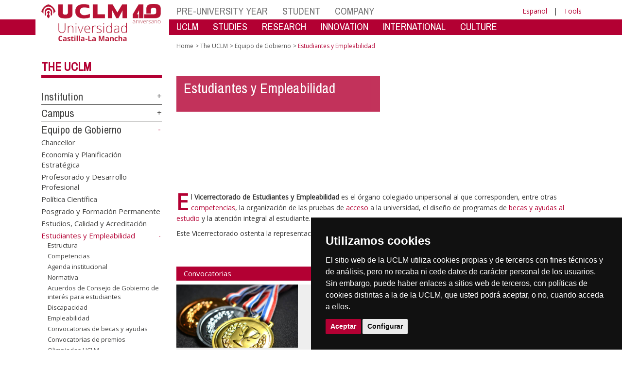

--- FILE ---
content_type: text/html; charset=utf-8
request_url: https://politecnicacuenca.uclm.es/en/Home/Perfiles/Preuniversitario/Becas/OtrasBecasEstudios
body_size: 454
content:

<!DOCTYPE html PUBLIC "-//W3C//DTD XHTML 1.0 Transitional//EN" "http://www.w3.org/TR/xhtml1/DTD/xhtml1-transitional.dtd">
<html lang="en" xml:lang="en" xmlns="http://www.w3.org/1999/xhtml">                  
  <head>
    <title>
    UCLM-Redirector
    </title>
      
    
      

<meta http-equiv="refresh" content="0; url=/en/Home/Misiones/LaUCLM/ConsejoDeDireccion/VERS">
  </head>
    
</html>


--- FILE ---
content_type: text/html; charset=utf-8
request_url: https://politecnicacuenca.uclm.es/en/Home/Misiones/LaUCLM/ConsejoDeDireccion/VERS
body_size: 216242
content:


<!DOCTYPE html>
<html xmlns="http://www.w3.org/1999/xhtml" xmlns:og="http://ogp.me/ns#" lang="es" xml:lang="es">
<head><meta http-equiv="Content-Type" content="text/html; charset=utf-8" /><meta http-equiv="x-ua-compatible" content="IE=edge" /><title>
	Equipo de Gobierno : Estudiantes y Empleabilidad
</title><meta content="IE=edge" http-equiv="X-UA-Compatible" /><meta content="width=device-width, initial-scale=1" name="viewport" /><meta content="Universidad de Castilla-La Mancha" name="author" /><meta content="Universidad de Castilla-La Mancha" name="dcterms.rightsHolder" /><meta name="google-site-verification" /><meta name="Copyright" /><meta name="viewport" content="width=device-width, initial-scale=1" /><meta http-equiv="Content-Type" content="text/html; charset=UTF-8" /><meta name="CODE_LANGUAGE" content="C#" /><meta name="vs_defaultClientScript" content="JavaScript" /><meta name="vs_targetSchema" content="http://schemas.microsoft.com/intellisense/ie5" />
	<link rel="canonical" href="https://www.uclm.es/misiones/lauclm/consejodedireccion/vers" />
    

    
    <meta property="og:url" content="http://politecnicacuenca.uclm.es/home/misiones/lauclm/consejodedireccion/vers" />
    <meta property="og:type" content="article" />
    <meta property="og:title" content="Equipo de Gobierno : Estudiantes y Empleabilidad" />
    <meta property="og:description" content="$name" />
    <meta property="og:image" content="https://www.uclm.es/images/tools/UCLMgenerica.jpg" />
    <meta property="og:site_name" content="Universidad de Castilla - La Mancha" /><meta name="twitter:card" content="summary" /><meta name="twitter:site" content="@uclm_es" />
    <meta name="twitter:title" content="Equipo de Gobierno : Estudiantes y Empleabilidad"/>
    <meta name="twitter:description" content="$name"/>
    <meta name="twitter:image" content="https://www.uclm.es/images/tools/UCLMgenerica.jpg"/>
    <meta name="twitter:url" content="http://politecnicacuenca.uclm.es/home/misiones/lauclm/consejodedireccion/vers"/>
	
    
    <link rel="shortcut icon" href="/images/favicon/favicon.ico" type="image/x-icon" /><link rel="apple-touch-icon" href="../../../../../layouts/images/favicon/apple-touch-icon.png" /><link rel="apple-touch-icon" sizes="57x57" href="/images/favicon/apple-touch-icon-57x57.png" /><link rel="apple-touch-icon" sizes="72x72" href="/images/favicon/apple-touch-icon-72x72.png" /><link rel="apple-touch-icon" sizes="76x76" href="/images/favicon/apple-touch-icon-76x76.png" /><link rel="apple-touch-icon" sizes="114x114" href="/images/favicon/apple-touch-icon-114x114.png" /><link rel="apple-touch-icon" sizes="120x120" href="/images/favicon/apple-touch-icon-120x120.png" /><link rel="apple-touch-icon" sizes="144x144" href="/images/favicon/apple-touch-icon-144x144.png" /><link rel="apple-touch-icon" sizes="152x152" href="/images/favicon/apple-touch-icon-152x152.png" /><link rel="apple-touch-icon" sizes="180x180" href="/images/favicon/apple-touch-icon-180x180.png" /><link href="https://fonts.googleapis.com/css?family=Archivo+Narrow|Open+Sans" rel="stylesheet" /><link href="/css/font-awesome.min.css" rel="stylesheet" /><link href="/css/bootstrap.min.css" rel="stylesheet" /><link href="/css/uclm-common.css" rel="stylesheet" type="text/css" media="all" /><link href="/css/uclm-header.css" rel="stylesheet" type="text/css" media="all" /><link href="/css/uclm-slider.css" rel="stylesheet" type="text/css" media="all" /><link href="/css/uclm-footer.css" rel="stylesheet" type="text/css" media="all" /><link href="/css/uclm-bottom-footer.css" rel="stylesheet" type="text/css" media="all" /><link href="/css/uclm-col-izda.css" rel="stylesheet" type="text/css" media="all" /><link href="/css/uclm-col-dcha.css" rel="stylesheet" type="text/css" media="all" />

    
    <script type="text/javascript" src="/js/jquery.min.js"></script>
    <script type="text/javascript" src="/js/bootstrap.min.js"></script>
    <script type="text/javascript" src="/js/functions.min.js"></script>
    <script type="text/javascript" src="/js/jquery.dotdotdot.min.js"></script>
    <script type="text/javascript" src="/js/uclm.js"></script>
    
    <script type="text/javascript" src="/js/cookie-consent.js" charset="UTF-8"></script>
    <script type="text/javascript" charset="UTF-8">
    document.addEventListener('DOMContentLoaded', function () {
    cookieconsent.run({"notice_banner_type":"simple",
                        "consent_type":"express",
                        "palette":"dark",
                        "language":"es",
                        "page_load_consent_levels":["strictly-necessary"],
                        "notice_banner_reject_button_hide":true,
                        "preferences_center_close_button_hide":false,
                        "page_refresh_confirmation_buttons":false,
                        "website_privacy_policy_url":"https://www.uclm.es/legal/informacion-legal/detalle-politica-cookies"});
    });
    </script>
    <script type="text/plain" cookie-consent="tracking">
		(function (i, s, o, g, r, a, m) {
			i['GoogleAnalyticsObject'] = r; i[r] = i[r] || function () {
				(i[r].q = i[r].q || []).push(arguments)
			}, i[r].l = 1 * new Date(); a = s.createElement(o),
			m = s.getElementsByTagName(o)[0]; a.async = 1; a.src = g; m.parentNode.insertBefore(a, m)
		})(window, document, 'script', 'https://www.google-analytics.com/analytics.js', 'ga');
		ga('create', 'UA-3584562-17', 'auto');
		ga('send', 'pageview');
    </script>
	<!-- Google tag (gtag.js) -->
    <script type="text/plain" cookie-consent="tracking">
        (function() {
            var script = document.createElement('script');
            script.async = true;
            script.src = "https://www.googletagmanager.com/gtag/js?id=G-M4QFNQ1DZR";
            document.head.appendChild(script);
        })();
    </script>
	<script type="text/plain" cookie-consent="tracking">
		window.dataLayer = window.dataLayer || [];
		function gtag(){dataLayer.push(arguments);}
		gtag('js', new Date());
		gtag('config', 'G-M4QFNQ1DZR');
	</script>
    <script type="text/plain" cookie-consent="tracking">
        (function(c,l,a,r,i,t,y){
            c[a]=c[a]||function(){(c[a].q=c[a].q||[]).push(arguments)};
            t=l.createElement(r);t.async=1;t.src="https://www.clarity.ms/tag/"+i;
            y=l.getElementsByTagName(r)[0];y.parentNode.insertBefore(t,y);
        })(window, document, "clarity", "script", "ba2ogagn3i");
    </script>
    <!-- Google Tag Manager -->
    <script type="text/plain" cookie-consent="tracking">
        (function(w,d,s,l,i){w[l]=w[l]||[];w[l].push({'gtm.start':new Date().getTime(),event:'gtm.js'});var f=d.getElementsByTagName(s)[0],j=d.createElement(s),dl=l!='dataLayer'?'&l='+l:'';
        j.async=true;j.src='https://www.googletagmanager.com/gtm.js?id='+i+dl;f.parentNode.insertBefore(j,f);})(window,document,'script','dataLayer','GTM-NNMH346');
    </script>
    <!-- End Google Tag Manager -->
    
</head>
<body>
    <!-- Google Tag Manager (noscript) -->
    <noscript><iframe src="https://www.googletagmanager.com/ns.html?id=GTM-NNMH346" height="0" width="0" style="display:none;visibility:hidden" title="NoScript"></iframe></noscript>
    <!-- End Google Tag Manager (noscript) -->
    <form method="post" action="/en/Home/Misiones/LaUCLM/ConsejoDeDireccion/VERS" id="mainform">
<div class="aspNetHidden">
<input type="hidden" name="__VIEWSTATE" id="__VIEWSTATE" value="+cn9BoM9c0vMYNWCL1PFs5GZCGnji0WqidzmaigXUEy1EICgkkON4fgDd0hbNyQt3q4cRX46ySj7Wk0RZqGIAcO0Kg90abtrqdbHF0ec1ihqB/vcDFjaUusAxybauFV7LEVp1ED6VOMHhONkWPi2NXRkbAWsWdaVD3MYtB/uh2F0ILBtV2YDeqkLIRhorq1rnP/vGJyPkLxgxODZuGk6SOBlGJIUSe9JUL+MMOGax4XmnbqpF4Z4vtAdkyA7bxLOLTmrG5py/It+X1TaJtz7s7WdiXnVmNvgIwWup5JZPmNaB7oxR1s2g5EkvBJ6zbrnqASgb8f/BTwDWffpj0hhlbaJTTzQRI+lHVDcwe4WXMM2dFkL4hfyNMotBJjCurR791z4Ck6YBlW4nyaGUD2nriFwlfQrniCgSUqbx/Zrk7EqQFsu4bp2nuXlgY2vFGjayNiDod+jBbEbAQm/sKvc11oqLQf0sXzS1iEnMzmdZvYQFrK5RXB2chvTY1zoP/J/mJOobcryMgKCsC4batXN0kfMTnVL9GHA0GfeFN89N1oALIiNbE68HVz0wV8n0NJg2kSbFWjW16pyMbcHUzJ/[base64]/GyQxwcXjw0XHn9fYtGfUKiA+Kt4SiBrE10vfME+MiTia4BQiOKPiagw7pdRLYF0XKS+8tXsvs4AmbwyyKZe86eLeDZ2PYncA7/1KKzSy317h4XHImtTdsZI8Vg6UPNkWJW7OmleA8UNlknCv7vFZLJTqlOsxne4/5isQqHtbP90LTryPegJo6RjeE/Z6MKoBnSDv4ITqt/3ST0pNeX5MolCTaOIaEH4tIg0zfKq14HAVxfzlbpDyWHuDjwqunDU/SyURo0wp7SLJfI60kyaFHa6yM1fZJbTZnGt4v7aGZRlCsFfcJwrREcoCdIVvz9dBgiEM9yBt1zS7+S3X2yVh3ROS/SnXywHqwD2RdOuyx/IqJApTyyk3a5mz6a/FWjUOgAi92ll7dDn73cOkPnhH2LmoE5u0wTJx6cGRMVHPjPB9gI02HFb8o9kb2d9suTiZeBDJXuxq6dSuoUI5TPWwqDVoGh9VijgEqN21UILFo3owTShsHcmTxEWCi+t/XcxHK1AVI/6U0c5ZDjpJ6BB3uKpSHBcwZH3iCLKya9g07rCVOP6PBX28SpaYg7omizT9zuc5khvtaReV3l4KfKGmQQlqTqUqURCRCY2ITXAtPU7y1clYt3bfpNEyr/uQEk1woNcXSs4pYoh7Nt9o7IRtU2p6zlEEJEflr84nn5qROifOeTYG8s+iWnglbmifXEpNKjmTb05RqmrnFA2dp7EGgO31AUjqAfwpHw1ymFRWlJ7W1EC8Z0MkYP7zWyAaVL7kvL8pb2frCHkXGRQzMJAk0b+iSAUNzbq2ZkhvD2mv/LFmoOt9rElIJcCgYqmiNhNejvMr8f9wGEzSsQxPgYhBuxAsOBcimnIOBJysSEFH73Y8lDT6dEoNsVOVKzFJAfx26N/f8TVLKC7cRlrggjW7R8snw+VXWFLEPV36L3O39fzg3EOLFzpzHWJXrEPd7663zsp9B1SAO511IRpNYH0IVdxg5mGNsmAtkI3EoQ4LON9KJiC8hoiJsyH6eR2G3iAhSiJSlzsgCM6i0iKTy8AF/hsLZfc1SlpnvRDpn3PlKAYgJ4xR/0TZSJgpYih1S8DRnCPHLjLT/2cnRDBrmelq7CuPO5AO+prT9T0mI4YQUqZSnJRk5+aHr3MkEpZVTYv6XHE4t+I/66DsrBtUyHb8X8D2FudqI8nenKaT+VaptHeb730CIU6nWnjngzg9BBbDzRzTJNWrPcB9DUAdHQ8bReMzLQDWxVsUIVnGorfHK7wMRLqS+pTrC0e9X1eVWip5WsxsmauQ7muDM9VDygJo0/UU8KYG06TUks7opITBB0UeMv2Aade+2WwuAmmWwF4aaIlw0sK4lEl4jN6jfR9njMw1ectqiURF6L8ghfnD/Nfpn90O8I4vXVOhDGO3tyIRz6Ym1Ftk9HdPbXFBENFrqNIMt2LjflhMbhxm/Pg6aTtt/8qNEba+pUMO/[base64]/nMo2JOELuGSfdpMBKSv2sFX8xrnKd7YAE+EyUzEUkL/QBIlDLIrvd8jSzExxuV1PPpBjkMXQOB/o6b2DpG9nqgGT6dzqXO/L/clRIvuWGvN6I+NQNvrYRHNvhD8bU7NGCAZc+BEnsJ+yVlvnt7N0Ed/N5YVgFIclV0tWfgW8ixomqcr8x1ptBMWf0h12Hpg9iIsrWIqSadU/BGCHKXNWBtMPeHrbm6S8+zCmHEUWpBPNI/LPEJwUarfIcUSlTY74gfU0XRN7M7CfbKJ3D/PGekAOejcGRd6BNw7Nlgs8Zvga6Nhg5TpoiR/xUV8vESl2xAiHCdkFPzMZbs7Lc+T+L4n7Y2jCCkUjnZKyqYuJoQmA2E6MNkKfbtIw6Yfd7Wwqx3NUYfFbcyGIItiiy9wfS0u8V5E4D+nlFJkTUERlRfCAhdtP/6UzVBFmu18BjdtP65Xcw8B/6UZMvX0nWw5ugqzuWTbjIv0WvTEhyIPHu51l+uwHQeoNAtFEouabQfQDZesCY+G0q0Ww7QIb1L+Mmgu/QU7qXQKD30UxO7EjB4j52fdRZgI3FdgU4SQd6VGOcgi1Iek2zJC7X0yO/sT4m7EWSqpdsxy5Rpn8KNY+L1uvdOQzYh6B2CavD3iCxMW5Eb6FpRkVK0HWWVnt+rl18LE+CnWjPlE79I+XWT0728Pzma50UvDP5SaGUthJg4cGJtZ4qfjKawWaGjn6SgckHZYC7hEVLkgEKbGNDc/31ni2za7QqAKWirI3Yg4Zwa4p7LrS9272B0Wzq3QwvIiTEWWDOrytM134naK168dJ3kP2BV4hMVanQlsLg4UAn53oaC/tLXIjlNw3WNh+7SGc73HkWr6eo3QpXj0zsC55wbnfBel6zijPhyrqFX2kZFXMR8QHyO/q3C4iv/NYF5CEuWfJ5im+kHnMqDxkeiYxm7PjA4L1ms/lU39rZAaxOSy3s5hEFOZVslkbuIIP7jNHtqVB8ht/PkUaKXLDPtI2PRW9hLWFEYbq8YsnlxLvv2wv3zvQJBArFmW1wVl8YVGs0rQ5LSHWBxTqRGLrblVmtqNFd/IbzEI3q93PmK8d+aFLOP+rAajxmAKjglhv1Gu0nIAp9RzrtuC8QNq2u4S1txecA4Uc0V83o6UR5xtDGWQAeOcVWLucDYuIqWZERsVu5uExzLVS5AetcwRw6F+oqzfKkrSyGaTT6qPv+m6nUevV498aiVHBbtT3jnIHCobTqecXPDKA5oU0F04oUsN3K0YaspWm/laN9hb8vINmoLy0440N5YePtjXUx8mBtRkf+YwnMv/EKFdXelkEav09/yUyp/XI34frGeo6kR+ECdpDg0wYVqM7gy/0a4Xmw9B/ptlhMg5Tmq/[base64]/m9UQEAW4iBMNJVVMyHMBHdsBhSoabk0eTDOMJ0e3wbE/mpO3AM9cPVZ+adKpYFqtdufFTfuMPlm2XcRGjTMaqYb7yHGafiUSNi2Np60yL2xvjnWqZPPv/XLxFXElsWSS9f0XbdMjvKw8+hM72zHzWxYhUng/CbD7PU6Sxcs7Vi+pazFj8gAJ5hMRWf9KuFyHajrcFdWPyD1pNfdbZk2pqQJo91078/cVdCBi6mfZN0oL2wztbYj6ADdoS1yDZ+DHq3o69L3Xu6EAz/YBwuiZgeQ50Bsk5iH4UObPn3wHiCeFmV2c494fI47GjpRV+cS+9437xfRvBdgfpWcMx1ynk8HECAXGMwq7QHR4R/vnD26ds3RrrMONsCwvQr9qdT8v/COI4fDvaWoef9iO0n1p3reCOJGop9BHXA02FxtUJZDg+Zeqejc7C/[base64]/CynOdQjtNnAzmX4eMqUSJjQ9w6SU0JeEAZ7ju9stWQjWs9E+JOYlnBaow3RwZZheeMuR39UlMJSe/55v8Kz7537GYejqXqNkq2qrzI7G8AILX16mRuP3+qu0CMhRbQJGnTzjz5OYu2vkF0VK3OV4Piq39oLACT1q8IfOAA1Heu2kL5cO+Ufwgeyv1Y/vIz9hwXRy3yfMEiZf8eGMEH4Z6CeGZ1VI1BsMm2lmpuXeuxJ94pu6goqXRa21QtjBxNCl79OHw/m4KnbbotqVScO+vIzSrVsEl29u5XsCKt8SxAe6Mw5djzmzZMhKaYUgNI2yEUWmdatcuPs8AEUn1zKg80gssy90DYpOQeEnSMy7bEKKnp8MKAx1pT+CuZ6rT6KtdCs8NWDJVzG2uSroea0Ado+yrVlw/nmqsYHH+TYRLzZUoWlpMGniaNvYuRs1Z5EKaDcsFc0xTVplWLO58buPBqMjnogf7P6PXmdQACgTKmRafmVlqaVtiem2hcZ5c05ru+bAAh/Sh8G+1RZxPMUKUBZMuLvXqy0CF0o9Q7rz5/md/19c2oFxjdBFbLWfblw2EPpjjNBoOzqlCdPoXEvL01LiVFnKuqB8JjAZbLDKu7uJp4I7JEMokUoL0odFBxcbxpViHE3/ecpADvmdc5ut1VLxdCYmQxbA8SBhiqk3++g+p6wGsGJF6nJLER4k9ibwb3zf+SqGD5cl23T22MPDI3zOik8Z56fpsUWPrB6dh1bZGwVztVhZhCAOOj+mPsnFUCihu1N4NSfik7QWQrr7hoZB+s5u5QlT9TrU0xeYxt4eUZZZcyuw9qP9/ngCPM/+uNUq2mPXexVZY5CTJue37jsEu+W7da53NKKb7MRhtl0fLejmy/A+f33vK+mF2OGpe3/kSlhdyq4XShGeb1TakgEi6GPPcsiAV2tfEuEEqurZtm3OpEnCyr/nLhwXdu2OuUwGKPCqBerAjYG5wN8xrEMdFu54VQhsdg5TH7DYyuk24btW0oDcpTJsskQ6Pqnti+bxkulEbSSPVSfhSUnhID57lWXmrsbu60UDPwzJcQ/80LxnJK1cgXWEzZGrTHR3xUpndR8LxgtYstwyJkjw02vXdJw4o4g2KdJk8BX5RN73vF5W5foqMiO6OCiS0K8IyvdeCw9sXQR25pV9IFEXirx4zmYls0bfyJdA3ELI31zX3SYgzt66pCyd9CWNsuJtncXSw2FZH3xPnK1dDt/wiJ8EDnitevls+zx1NCWiqVaVm6BSLuljqigq0Uie2XmzRlydCD73BAdkl8kzy23mjaZEr5vJw0cuzDtr3fo/eySqaRJz24MJJGQ3zB9BPd2iuhROa2UuMWdK/uh79RF0TziSXOJQmBPZjgswf4U+LTy1sZpVget86gCXelFIDVwcGlnuitWWjw/9ZgzoIp3tZLVCROcfkS3xv1Ve/CdxPX957v9MkHzw6Cpr1p0zNX/cGxVUm1jMrc+wn/K2z/mVG9CEbKc4j7S8rQYl7ZcpKAi0SvduoIa889IQRGbIcdkT0Fa/XBwrlglcEPvuMdUWDtlDYFRZCi+019MutVUWCEnonm/RdcicXkpBOwDzB8dZ+iAKMTmGKnkPi9XljX7/HEp05/CA2DojjZglbW51N+bP5QcT0N0JhlzHUMk1Dh1EgUfmQB6NHRn3BG1dE9beq+HscfNaG0OY14hV6ov933hqK7t6YcOV9ICi+Sn6mWcFsM8nzctuoSHSLHE/3BnF2vhLnPhCkNxAeSGpbuiqj5hbnrknoISKbpsKjYOUWL4/LSNfHCbMJuV5AK3TLyq7sDzRo0757tEJoVmOClZuKvyEBgoAFRDRIm0UqAIzB4MkRduXt7tQ+pt501to/3aaLBAMOCZY+Km/N6Lre9dBrthuCo8jQe8VvOIMLQ7Z/gOJSbQikhX/i6jNGDbeNkuyug03wqp28jc0aURkJuSUHbv969ob8cPYZ01FQKUUIoywDbCaXoviBEifeNtqVahPrqwaotw2rl4WOXZKN0bsDhn0avRXjuQDT5JLFJXbYN4F6HJKNtekYAxfVHwKvNvVhycQvGbHjXjh6FXd/PTKv1mQKuIXA2s4Xj1pCJov0yOb5u6jmE/aTxHXCfoINMkOQgw4WkKdNl95rH1tThprR6G9+Rky4KWgjREM8xIfklE8u8MG3HP6nu6O5Y58xqpAXoVjVhroSliY7m0cilmWuoQ1qY7dpPM5bJaZj2UMthiChF5zIydRjlrWMPaG1lUyf/wNhw+jQdmvmZbfXk/+4/[base64]/tG4l46oJ+V+mViPlqeZYjLUz/M9p29H0X66+h20x4+1aRkPK3LPyc8Fak0IC3Id+sJHgwmStBMd3zFiz7SdpeALn0oUehcd7VjVr4OFRIZOoEUFQ+hYEMh0KnhNXXJ1EVYjybWLGYl17J5gq1Nkfm1kYJUXZZOBB4ehsLJDWHtXjHPRMsaEiWR1FwvNrL10R+gm7DYJ35oGHSv/6V84/3+3seziaIjER798Ph6Sy8FTOgZUk2N90k03UTOBEuKWBgXiydQ9frXWCa51qlzGNwGmxF4FA1VCMG0mKlOLlynV4bC+4dl4gvmuxei2xRfJpTusZIzcJp/0IoE0be2ieCQRXDLSHhtRaq/nrqKovP6UAPu5iOuiv3FZFKS1Sb2IcS4zXZKbh5M3VRLIjo4sp1vC05Y2YjAdmUEsQG0AD+SK7Ry8cuwpCud53VU229xGydgUJW0vS5MRk2x0I3u9m1W2LMQMH9sFUYjtNW023IPJK5slj8kJOLMM+ew+P9QCbIzWzqW/TWV8zdoSFMR1I3WhHvFNeYXNXXmxMgEXb7oSbPC46Ozw2sbif61KuoHz5sRzasxKhlshfKXlJ5tHVInQy6wNDhcAsTOAHzUMLTJMhVvn9XIHtvWLYqBt8NO6GQbBcp/xzb/2HCHqb8L8WWeqzyhruer3WxaheCMd630T4BNL68opwjCAam+A/08UgvbxxFPIozP5C/teqDCz2/+mZxswRHzJIiLvvX66l0sDB2cqnvlYWbZ0lzAm41sbnLwjy+WQz2m2P5jAQJj45cFekKTRNyXGmVYIhpiYDPHNCRswlDo21WvC+BXzdIl9/qgDa/cLbfUGe90uoMpRGZOoX2DnLg3XBpEW9F/XBwv7/zqJ7UXqc2hfucYwVoncSIqkw1Dl0/hfdl8hYpMxxAHlljwSSw5G5PEt7Z8NZtzS1fN80lfspoNXWqTOhu+96i3FKSXr0SyYPx6hLJpTaWsrXAGuPfdaPPd824KKmg9AwgEYkIyO2p/1YO/qN/b//M0gYx3x5m21KB25/old7sRsR0G0a3EDK/7lu2W1JNK0J9nbdYpmi4ukYO2dQJ5CT+HN0tdXAM/WMdmjQJlCzJCgwK5XVx78w8+ZMKa0z7ofMOIys43ZbT4un2rKTsU+izygGzmtaJtAL9/8KbNwjrJRMBlr98tcIoWPvpXbDKncIO6AA1zxNN3dMH/CqwnG3B+UxkF2dsvIEcpBeRlDRy9eAKl0FL9wR9PMUpWMgczPyK6rvp+uVrCRpv9nGurDgMF5bSbqaefCOjZwWBlvA2ufsv7rm8Sa2IwFq2+d1hOd+TLVB78P4VSUmqIG/Ey54j4af7DK5eBYSCoHIdO+yl6KNAUWzRykK3TKCdyfTuLlB8KDPuia7hv2PlyOPOIZnw3ssn3T1seA9QfBs5vtq43BCMRjwi9iLIYryWxZR/sAPme5/D18+lIINuqjvpRahluWDaIpd4jLD/ToN5TAgrCOBv/BLHNwhNEEz/hCGSIyQJlIJPoOK30hPStoHHIxnEjdHoP6uZd6qCrABa27nMohqpkKW2buDU28suB5bstVsjBCI3gZtKBlyeFF5GdBobv7H1S8reSjcrP9bI9v8wAOYwwNba+dmDoL58KtxNTD3niGg1T0rElvTLWFK9/0MwcHcAxe/nOZiqNgvtaCB2qLs+y79UxvOj8chEBlt37o5ZXHzwhD51H/AOsvatoq600bxHUnwmzCBsWd0aCDqVe4xVP9YxOMm5k7pxf663vj7TQtlgmGALXxVJxahqvTGVpkvl8fNPsqytVSlvwtSlGOfl1PzluNsV+YwEhLbQn4hHEIxkPLwGfUXC1upOQAPZTg6eeQd7ItHXdIwXkPX2X2ekwNoqwQNcDuXe2AC2i3Y/rvUkyhJJm4b3k4wsUT5kJqWDLZcjooxbhO8bzpo5TCq6lzK7il2pBoejeTpd5DRLzihxPLiI32a3qJHsRm4Atr4fm6vGZxNKH4ghMDvwn/CyJjmWPeVmqcs6NHFOcWnNk+BVXR53nrvA1d7dBCB9XuYvYTook5C1WtmJ6JM4ZkOZmywmaKcmYBjWLjUDlWBUu6mhSopQQut9Ed0IxxyDxPfJWyZEOJQY8xz1tedy0B78xSZ7oq5mjvC4j37gim955GsQfZK9/j/QB5Jkf78Bi1O8XdbUJn4H90+ygHP6C70TXlUKEXIU0hMoTtqy30D4T/1MASz/1IMBC9AYJyo/m6qsCjshKDIGfNXD69ZsF7GiZAsT7ss7wQmMRmVwL27zjM8dTLNw5j6hkEuYIpyrtDeJ788W4Awr/YDpm1sUm8OfXnowhi5q5OsJKgXBGItLeYpaMBA2igfwJ6SrjixJ4SKvalCeXDKyLAIfeaozrx0iMYvjH1FF22umiE2YKCLlVN4XRBSuGIPQ9riWeDM7DHoCG/AjzAFfA7OsfvVxBNtsezH9lRmNVojroXHHXk9N3xkw4kj7ef1Rtsr360dOpMMMD/jdO9WWRyN1Xtuo4fkUETPcagPF0UL0l3S9jcLEKtMe0hGMGFv1ZjKdsJAnutMQlU1/y1WX0PajSoksQb9KQkWYh2uTyLEChVg7yVCjhLpS7d3LPCwQX7bp6sPoJr0LmxLbcKYP/NFd8s/nxiDYbCP/1WviEB3iQZc20XmlywZnubA0LZd39CQQ+fwdJat532L6R5ev3J2I4AMDJOK1nk/7bCBKbbtJNvSHAgwELHJTU8EvQMSMZ5e+CossBmyuuRL2CC7zK/nSGyXxs5hcZhlA5lbwD+VK74PF4lf18w1urmWlHdfZ3cBnFM4+I4oROY33PRk7PjPuqGFJPIBzhCGJYZwAtHEww3FqHq69K8ufLT1HNljxLtvMal8/IxuJD+TGAkaoFj5uD2HGNIlCpSLebPadpaVdUDmsZb4iz+OBYGgKnXnJwXj5R5HoHRCX2YBZXNPyDnkKFt5hn8p3cpLOYz+h2mHp54V8el1IEkgXCfXxzoXzeq9BXYzMOiu/[base64]/[base64]/tSHciJsfjbEueQmkWHU7708wOswxYfa5MSmcok4EtfDNeEy2QbhQvZ+rSP3sn0WCwXU+dGAxE3LGS2H8sO17Sq1TMwKhaqwwO6/sDKVcdU3Yx0Yp0RT6AOHAma7iuMUNyn6INeZ9ai6ac93+0SvSBvc/qZ0FNStEkj9f0R/amWmNL2mq8Q6COKAiVobQWSvE9JzDxVMtaiQTE3K/uW5PVsB0R3c/nj9NEsbJCDzxB+FJon6jBXfPOlrXE4FX9/azvY/pkFtGu5CB7cymBTR/YTFN5vncJtG7VJhCNn5ZBfrv9SrXiptTkO1R7T5NCxxKxVw22XhhKADLeI0JJYU7xYAPjEEwgQAcUkzrM/mnqxd63SJSVg9qkvFdYLm4uNf1vzL1LeodcW/q6cWcP1c8ALzY2qJUMSViWYfN/LDzTYH7kKcP9Q+VVGadu8f8QWuw15vzCxtQohzdaCAaoMP6J9cfOtvHwT2RFzdu4b4L64Hio/7r7TnD2DM+KGvfUB6Zw+oBzzjibdaycXKcYnUlP8M+mFjnRZ8pFRoqnjeUpcwOKPrb1OXR/dxjZff5IkSHXHJ5r5DFN2EspeUrIVV7CmvIphMzvQCfuY8CNgcAEWLics7W4VCA7mFsqV3ETPr93tuzprgi01CtENJisv/pst9v8XMfU8Gp5R5DlYGSQn1XnUKquMPr7bRs0JhBSEAHoqSWr7Fva1U6l2FuFO9+IsYXoYC1Zb4ojVwqrt3hENGziVAGakPz0AD+GjsnT+KkjAjZBEPKXBPFyon39gCMJyanrLSjSQo3WNm9Jb/K2sAfo2pirL+BAbVwsu0Lt2mc57Yt1ulM9rUzj95PH5MBpU0VX+zF180DzXdEq6ZAN00VuyanJVQgvkZcjFCtoF3ztGiVqO4DmDbqFeZJCW7yqiagwb5eO4xCyH/tgB7N4MFGOZ00pVDwRoqbLnyp8NH2+H16zcs+6Y6HLiERkrADwNc7g706Q9LLdDhOOWO5q/t4i8KXRhX0aXli4gdDG9JxLKQ0g3a32nPnb6u1f6aWoWP/Yy8kXYOU4kzsbhavkpmWPqQqOQq8Xpbgtv12N+GeEKVijL/O3yOMicnQe3Nf53vsOrn/rkgSDIOHovqQIVsPOXQIPEoedojhNoiY6YRywvPsvUksLn4lojrpQiAL19FcBXB45Out5lABEcL6wWSux2Kx/WTn6XG34/bq7G3512V4a0NINDCC6gky/09LaUc7wtYcPnfSRKVc1vs/2ZaTe5PED0xga+xKR6zj0YSBLH+sfWPaCaYv/2E5IwiYagvDJjP9QFCOh6zRNy/WLNkvKQi9jB/YEEsb04PXVitFS1A3KgjWie3B+3yRGPgAc+rV/r8vDyFmDPEOUDfSg3nP4iTHtAqDccjaCgJKKp9mAktaHGI7ljlKXWMRJdpc6SP0mOpBBaevdIQy31AuDxs7l71M3XwCgJlJotkVRtzbFW2pWfVvSy9wqIxTzKIple3EbDsMw512gF9gk9XsfcqRfH/nx2MEWScUs5zQzerarzXKL1fAhpcu18YmJLHuKROXg48JOyP4AXOHv2ayKbsjnuzIeM2hLHRL4Lp0XnWL0xq6yBp+5KilW8AZOYPGi8FVhxr7j/kmueXrCmtlJGb0bVUe8wpTOMkJWE4k2Yhgc0Ad7IWWL61XWti/UgTKDWYFfBbmP8ibdB94765OP/Sc13elN3x7jVc9gu9PJbbyJ7+s3nVmwGB+/S3kUrND5/NjSL9VufM+dujuNfJMHs0dArBs7PnPj2Tlyrtm7j4RvIOQwJkgiTR5SH2tEVPfOSfodnXlkklVC8T3or6geIxjmBZ7myAevK1HAiZ5xTTpfQscK37vkL7gmk9Gxd0dQR9ANIatoTRLBtIpHb6XE9UhuwO/GUEvY1GtSh00Xpf7XyChAwNTECx2fdOXRkxQbrNQuXGcq44DNQddqMtGQ01KVWnGLy5d0gbPn35xE4pggoBlnLH0nRORYGrpbKDZs0QCpDIXZGVhl4586i+qfO18Qc6P1cga7QUDh2aIW7Z3tTIapqZdk/1fzuHH0BiIKvi7CcLnB49qXZa8pQAi0XN3TA2qTYV8NLPcd7a1Xzt8KICcV+uz4/dtPGpTKgUpZvNW2ay9aWpokd8Gni121U+7UmS1VJsP04VuS87xsPpsMDETQExCsyQKb7fm+YXG2aX/IG9A3zA3j+h4DbFMBaUul96Qw6dQCxMBwpVzkX4exguQZxwlA0BUgmb8S7zcfowexZWsfIIkIrrILA6EnpzJ1FPODE/TAWiA/xCBBSMs0WyK49htQjcP/[base64]/BuPV2PtV8wAgyn1M7Fm8xNz7PTJGaxKB9GfqMPZWzbgCtFse4K8AcHXiYmmibmT980WHJkYUNdLUpkP5edYkw5j4xrmu4/[base64]/PhcwRT69Kl+1D8U2MWLhUC7XJ5dW4WMy6qNm+Pw1JIPKtrQxHEAiZnACbYQJARkVF2wNaBXIr+JVBZ9pE8WgkkaE9IwxGMrdxxlIgWR/A2X6Cu4pSmKuJSmIQaGYtMTWYA2obgfoJCt6WRADGpfAdUGRsmNBytt61YGaVaOAp0RtdQ2vfvrp/bjdCRD54wotnFuqQrTgwb9lePo1Zwx7gFVDcpIg/YI2wC0Xq3eD4jaIVWMLdVDQSm7vdwxOTkRXb+6sVJ4LiOXRnuItoWocm9WrskB2jjPp3yrvWLyX036V5lfFMUmQIvAFNcI+hyqQMs8YzkFezJeb3XqYiElOP4O1DPS2Ox26J0t1h2GnVEVEa3cGKy/SHkbdw3SWFVaBuzzOcVIVn55kXm5KzaJ2G3NLSmJGB3Qdc/fjcNdOHSIRX+HOys/q73PNiz5WrUn1vEVvIKx+rErKnDOS87g8Y3Actxo1HdkVrFf9Dv9b/yZUp3e+qL8Kx4eBzpQ5ZUcpmeUVFqUvtD8R3v/sp5rTbIq3SK7WfPU80pnvzFfYJ4xOQafl2e4Yrh/ZfdTEchWSvESmQzPf1I0JtdL3dzrDZUptlrfGOP8PqaDwjE5o7XrdYnGd4xKXFcY0d5ktXTsM4I7Iir5iEW+mLYcHBrlBJE/Cyyzbrf+o36pnjdDW+951UiTaDA39HcZ9Mdr/V9ADQIN1C7SIRLZudBmDcYlI2nJnhFgJ38rGM7M97rp03+D8jGAbYAo9798SBq3IwTgycYClqTOpcEP/9vLj0u7ZUh7obKjT3RH9Dq5F8s1WpzlOX3S/C0LubM+rOKSz3lyjBGRuIeZDig4R6MylaqDUhoifDKzVEhqD0b08qcTLpSKQWO9eTApGhJYfj3Cf1WcJIJcqXQxcTLt2E1M8f5FmgVYhjPmlaDfIEPECH27skPsSyU+kIaI430oaWTj7RtbHBusWDO3/kqepb2GxHadkCmOC+yyp+Gl8UmLj2AQe1NWj3q2Chmcz2Wdnb9XISnJhxz+jdo5XdvGUg883mUbUH7HZyhZUEa3n8OYZl2Lz0XJesvohHv31MBQVqRK4lWCw5BNn2yHcNZn45Y/adAdTG1SXrofBbXmqH1rys4e62pP3D8IsH/aFHd5OpikYwYpvm6rbCor4QIAWaWWS/SInfj/xn3FrodOygEK3nH6w46hHrkF366p+gA/sQIwSEY+TM3ln3QdSfPPggJ4goN4Tu9lFnuhuzketuD6p3we+jeOV/59O5nzPwOQZ/tUUgqeeLnYBq3Wq2dJwET7eKiFLZ6lZ5WmbFiRNEZaO+M5UtHTy8HA2bhnyW2tk91IUsaWN3H3X3fgC/ne6ivTpzCmBw2avNjQVt9g6JgcCx7GGlItf4Vlsgm5A0IdUy0f0qn6yW2x2AsFut9F+O8MfAVhgmVqa/S8fdH/lXqF7Tgkxq9UN/OYWG6AAyjqFJMX3hNBk9rixPuSD9KDHg/tgEdOg1HeADJZgKXpGYE0Zyn/Dl8w7zgnGQEkYih02jEPf/i1qsRJjhwcHT/70HMkTEcg4MmmqoqfJLPa9PEMVqX3s861fKMDMswsC5PwPqv7m5+vLwHUMmM9Jgj6JAro0Q0lKP4JG0gVTzzWw/ttNuHa+wUj3xT7bYL1FwKnFOl8ReHtTaW7WF/X/X7e3/rIwwKS6sb1uMoRq46NKZuPb3cGgok1HWSODzpxQqOQM5RQxYLNcUFB7TCAL84uAhB78vDLKzFWyFH+lsM5oxIIUQI4WevSVUxoiCwlAIni/[base64]/uCx1A063bwqhn9j7Alv4Dnb1oWbaryhsXuisMbcp4xx/d7SeUDx85R2rfog2tbNnJgnnFNHhpUCPOKkirAPn07lddUN5nCLig/anpEFvQXOZTC0hGoCbXjqQUWkGT1nxia8e/54/98O691Fcs6c1ij1Kp2cUNSu0IX0b6iK9JWWvQC801g3YTe4eyj71eebrssR67v7X1jQdjoJBmTxYmcHQbVdPOAhCPqT1xEhwWKmrzmoAXfK5DmjlPbrvViygcKI/XgMrhjj3vOMz4BdMLgkzVkOKV9MTuvmbK3ag8anuakjVJhCH5MOPbQXgxN2CmE0Ut5+d2G+lPzYW5Wbqu6LbMKOqDZSaTYP1gSScmZ98HXLnvXPKDhNLUKRdr1u/LHyuBGUkEV/ukUrzwCI3VwB3JAlG5XgJYFSraMhUAziw2vZULTEB9qkMpr588GZ9aAJz8lxIi3eXv7nbOcFpLNtmOlkpjJVS5YbuA7RJsL8Eq7lh46mh205tsD6Y7AOMsdsPEraxqLFFWJQOulCrzDebwJ9wBNYK+yey8+C29m7ZnL7pyAfa+/Xc44mRoqwVp9AsH1rW6Wfik9bR1LUbNbFrMG3Jv4vB3mjJASMDnbM37HQqgjMZVK+DZmV+9KsyxHabFVOyuLbYMu/cv4ernw32F91Pmh1zwNihV5pTP6Oj+Tm5STuIYBC43AZhEwJnpYzhl+HzjATiata+YDhauhZXI7r/bhTc9hledQTx1sQTD55062KceMd3/bhaAznfNg7OygRxVQN9aSeRbbiKYZaiWQaoj8YVnWhMygqcDto3cDMeQ/9mZYOGFY0tlzhtijy4rdVej9IqBwtiTa46q31nGMJW9Zslv1pe4qnfwxnztImQnHKw+3x+m0mDsHVC2HuVXAzenS+2uLr+ZaFLJ2zzneSvQgCSnf5WUSYicNSNdhoJ6Y6SfxBBWxR+eFrH/afmtslYe4DLCM68adZ6pBIT1T2kPqEzbP6unnu209bkB7TkeMcxLYySUEFNu07LmuRqNvnnWCxKyxi0G/GGurYErhTrzWCcO8JLY1dcWTteIYZf+rDlSSJ+QvlcMm3T1dOMg+g2oR7B5fcBWVg+3CJCgSq/0Xu1ujNxvJrgTwCxVnEwk5icOWVgbYaNGUL2H+TLTj1jWuNWTgC4N0OotdVq8a+tdLTiw1/zzZMnsHgE+fhnulbhw8jqGVjmJNJ0Ny9tXFJ1tEaUxu3IiPbRCNkzE6e3gdZ9VrSjGHLMgIqJMz/Wk0yxwqBNnDs0O20HVY9tJfaqMwnwg5vOzYtWiC+1tsaoc596dbTbFZ/NjvoNi5oeTbqRunxhaEISVXPxWwV9ehjK2G0PgcT7LzYNnGkw7fYSVWovzf3OLQI5teOjfyVzggGeNcZq3t+rGi37MYVk3QT4xeezJPkDBF5Nn6dIhGMc+PZRwT/2k4IlEZnfTA/ywEEhW7+vT369IoupKRTWAEwXmyTQB0FWfT7bnFDtoWAMH5aZrB/lEtuP7kSyD1kyeuY18LHHIjAvQpbt5VuVQfZQWHu7UynqtsLCAf8Q06esjrs4jwSJNVzOXHJIDDkvwZzO+VBXSD5fSsFLA3+LL0Cbpf/yeR4R0QtCm0t/tCf3oRx8xM8IjCVykHFm7wZAFqfjMYDWGo4wahLCjRGCfn1yxJQ5Ly4lIJBZnqRVAvJTHeDHHjfaaqEiw7m8vorr2F6Ovy/ZC2KAZZ5Rbq8rrh4BQaTeS3cqL/cw2LHL87FhyGqspLi7uEzrtd7MdlJqEGk5UNfvL1DRqoPxRFHTyztjsoo0MdrX4D3S3vLe3ihJoj4Xfrj9f4nRTrQ6STXQPcVD8CMJ6/uhoFFxnYHm2cL1rDwCXxO2zUHBcrh3ZMYuLr/Y7a2exEBBK2T1jRpv2lLlvQwdS8iVWysDrpAGIe5ti6028kSV+kLCG4bnKo5AcdW7IpX5fxJyOxL8GqSUsNEyroyo2JmDJBvkKlBG+UVf2lpjg7TBWdEG1/qNXk9/MnDVfeR+/l8TWia7BUhN0/RtYJUTR4J3uV3tfaCvrsvmsha83qXVoTmENohUtj01NdoroxWpzss5/EcxAr4FI05qA2K/Po0hLCx0pvzz9/2eWKwojdtg2rFQnosVoLCEpttbIgtuu9j/Qs0jz6wBJKbdVhBdzRzeQZl7Miz4dUM2cGgmIwPwhZcm5vUDW9CfIxvtztDPTmSk9Bc+5fNSBTUkRjnplk+3hm4r4CfWVcuibkNH4UgxcvhOmhatMJsug1Znq8gVzwglBmNZQBO8M3bv6hiuqYLpV9fmpeVXFELUSOl4kU7lw+XldBRimkB0MnGxxxeCm49xqxiqHk6//6DITffcAgXIjQaFg4GQkEQ9wT9DAytOke6vsIC16fFPmggRotqLRzQIfZZysYIaRuAttQseg2VP75i4ZqfCzXqJbE37mOH6SDlFF953vIBbbQ9f7NBAdOfkFlhMo8ATNMH7ZUkYQbz494FGMeAaIC/2xucn+l9XXNUmYHvvtPtd88pEuMkCbX7tLAhyma5BmzpuUUmCHGPkDQuqHgTNEJA1n/[base64]/ac0mP42KhBqaVTxekD92P6KZSjNif3wnImGkNJOnlwOznt/CdZXMkLiW3eVuIGlyiDTYpRHPqVysdZ2Q51TeaB5Ep5XbWbdDS3L6Azddk7W1725EPe2/QkAZoIjpgsmQjDKW97QU9ahjI3/3vFjFw1r/gmAqCeclU2SwB9ll0WjUj0Kqm/4vIATDcF/ro9OsMY+Frrbvo8SZbr2/tuKAQN6+R57+FzKUahuvRRt4CknzGlqk9NhocPX+1D86GrkUN0VaTptoii06j4pSRzHGarmdUS0VuTkPT1LfkOTiaRUs6bZwK9ml5SmrjHtk5PVK6F8JfOhKXJz+dNdd1bAFzm3ioCPNeX/FmjAPsxcml+K363fHtIveNgUenjtUWiwYODnDzgJB5qadZSHBkcLu7FbACw3OjibvrlUBM1zkZrLHD+2U1VxHhCHPVXggyoksPT+fVRAELs06Dhnij/p2lh3G9OBeoOdEFr/77jkGlxHFQ2URvvdXR3FtmKqDHry51tnUCzbRj2SJu6dvahxW0O8pGjXAbadzq+gX0OIuV7+11tkfy3vA03wctL+YzPPgPB6w+rRwphx//6TIORBpl7AZM8ydzOvvtZGXnkZovmeQMU73pA/ls3oXRzu/MN5zk7cIR0tCf4vWoeThuhyUQBBCWxQYfdRSBIirSsCyxAtOMQaJqtuKrs2lqAlMDRbdU7aFdEIocBRug24gyKerBG6GpybF87Hrql6yWGpmPdkjqzjs7wsFyBp/tjs1RTF/whnYAcUughMxV5vXKcjtk/BwhLZiE2RbhuUIQjvGCmI04r2cmLqsdpGHl5ZXS52SqC7Sp7PEQKCms4CV5rlxJpwgIKKcPduhmilvIuKfluQRHEJ7QzVVhoh6LTFKs4qWwVE3ovBsRVKtL2w716nSqvngcdFBKX2qoO6l6L64nc4dQI1r+VBAXNNQaj3NIi0t/kjvxOl+gax+Yhepn0olU36Zf2TQsVt4VfUyhsrAyNiwyp1UvY9at0Sb3DPRYYeZiA7JpLRKNpaeOMz+tkhY5L1vDtrjXvpr1QyMVAss+tbvxkD0W3ylW1ziwYnT/XncYaGwffjQlYCseowhMNV5h+yzK/e3BtolO8kZoXOK5GfadnsAY+TdOCPfyKG3kLJgCuOagdYy1HOp3Uvpq/Si91L89WrXy/oSkw81jmijuwESZyAfiDvMBlglncKuBgVywh7q9tGjuTQ96npe0yYyKI1xGQN+DC4freWWrMWmRrQ9xDPD6XzR5pmZe/[base64]/4XVrhiahyWWkkzleZbvjvS9zpTAv8Cy57dNsy1kqutw81l26WTswWgphgCs9rCGGTtjgFl8CjeNKIDZ0nRfVHQBub9P/WjSbZMThlHfF2TI52RYWg839hqy0QB/vQ3o6u7IoM7w7NBMB8xexrTHSxEWOOLm3iPSn8ysz1ofYA8bJheD8CQkde1wT28CYyw1PJiglIpqW8mUiZUs8l00s6IrFXp4h/3qDSIBfCZlHcxFIkzka5hYCLcwyf2FPrdR8Jzb1ERmXlt3dtqM6oAYBmxA+qPAiEi6LcwUjWoKwhy5t35dV2cVkirqUL0oT9+dSv6dut4QvSMNLiQPrI5LHurw9gOBFDDz5poF9AWsi71qB5YA3IK0Lkcixiys7DUn4S/ujJktYfufQE46as/3NrjQZjr7pKKvxR3Mn6yKJ+l+XAw1M6JfYECA94Qm+Z+/1bRCtOKYUs/[base64]/PCWVaJZBoaa58KbIyJ9PUW9dhgP69WLl3STUbwRMn5CRaWxDOGJBo4C9zue+JTHFD7i6o+t+IDXP3bEPpRlPHEmIFoq+Jt3MebmUzhwAE14NgmbZP+QvOHyJEJsrGscqs+5bl9bE/3l+4ULJBckBKQd7nswT3tNTiSEInpg5RAAy2KyP5PgWbPXHCafped9hHaGPtbhSRMw6M/p8XHTqLe+z1ot/2A3X5y4xS2sXBb4JWUFGuBam87bH0sq1eZ6CU5XVKZvObT7HfxO6A4Pj1N+oGtRJQxwJdWQYcKfpNVhH+hL931KEjrbYwdPn4vxC4fdiku/+yErB+2KIH4q0UW5O8h4DrazyAOZJSJ/ihLhbZlgihAt9X7OV+1BtuiCU/nxbv6ATiHYigRAb8U3hCcD+xGCi1C6xVXk4nKV+ahZLrCNJ1+Ne7CIYt1kJbf4HAYozQYYgtbhDQoHxYyZe1G4S+lquFmyIhZmh9uTlURJKpiMjPWsHlp95jzUQJuA+cKA906/RKWxJKI9yWtUWL7kBdmQTT7rkcj9MtLmuDMQt9fOhtEY+H9FI4LUsnwx4O7h5QkB873Vz9urx8J7f0NCf6krB94Mf2P0VIQQ96NxLvd1+sDC5DOO/FGbtdOI1V7DYKBwSb1IY10Qh2BQXkTar+V7RhR1xJUJ2vapXeW9/CE+QS/skSifoFr8cNa55DToysWnubKOLYqVYhIkul42CPIqI9JvdnKsAYx1UUdDEggS2m5PNLmopqW3eHxs3LnYftF9jcO63cYt7lw4Cn9CqVmQRiSUu27/sSpx6oDZnOz/7rLGGSHCbMeVRVE08WGED5Uoxd0VV4ATytc1sguFDc0RU1kvbnWXFnAMN7cNZGgGmLQfMIjL0PK0i1C3/kmXIZ05yQukv2t4XgPC3HAE2HLJz2ziX3okJ8BKD9YgBR834ueoZ/Yla7Pm7nEm4kFFeMNsvmE6w97TRKwnow2MAgZp8qdCRfOd2ZSpfEDwZgynnEHDooLTTNMw2B/xcG+QK53KsdCWA+PLzGsH/mHjf0JFGAfByTjID9zc5PgMsmE7LQ9Md8XUO+znrn30aBfcHKEQvq0dEw0BQwdJPcPT7vP4nh+R/IHwUNILkno45wjHzx8TUQqF+X4zRSe2B8rd6XA0pFIoCFuBgVS1X9caHABHzrIDY7uEmerEi8V1vnR8MZuLWFKDoJyQQz6VI8y8WkLyhY2dHzvKa9eTOahzTmN4YUA97HrHSkI69ZQ3X8TM719wlBKB+CRIOLEc6JUnNuP5fjLz03ZvLgXWrZ60e61t2jCIrQ4h/1ZUOQgdUNelPeB3nBVsmxWWarmnLToXPzJKO+J3nZrvOJ4yHcUM9rMXvME3Z+At/8AO//QdXzbfiw8HoJwh6pc1Uk3oaxCdSk9dZOEQlHNVEZUKMYL2jAoHNqGglnkFY2AaUS43hOB5jbkKfVXlG9Ds361NppbYhYP6cNyf8pct0MEqooD93+H279XxObT0m9pGMQ2s8Je6MdrZ+h6dvG5U/lRPb7G3yx1ZHdwTTVDexd4EcAWDOJpi/XSx1Fmhf3ysl7GX+kaQR5Vh5jnq9J/iqvhaT5oFTEOqxOqsEYw7bwChgJy9t0LR7z/HVNKgkK7LKfWN6ZFbOJXNmWX/4T4sCjDC3mPIB5vcJkh06KlsIfhxooqh18tap7ZvzffRwrLxLhJgNURa2zFv4xMSJPKM9rFxvgOmACPjnfCTkewfLu4DbmVLv+UKo9uOcEEJH/r97hr7dGAQvQZujovV+jE54+aO7/tCrz4NebI7GiOXiifpFo5y7cdqpnDrmUHsHXIEgBKrYmcTP7nX4LtL/MG2eyQCKdo+QseT2AzPu1i798BoNr80S8t1nMFpENoTLCnX7YGWXBUO9sZ8UMpSF51dmnOcVQZ2D+nMXJM64GFfKLcc9h2Fq6YaJedLo3z/c+gD3yuBJeK+/4k7pKfQfqz06yilJ8VQf/HDbjIH9ksNquDcgLyvP2fKMij1eZXcpSJLuNvrCBWAbOY7q7N21PRr/X6vZK3yUBEIm0NJxToCV9xJcNdo3GctWrwC77zYZk8ZmmSOAhF5LFBtV6Y4uvad49OHwGty7tPYxbJsRKVRgINBKeOO1oF8tyq/3HWE8FRnoyaDLTQbCuU4qtY8mmJEydk93/YIXcAT4WPylw2i2+DG9pO26YFPNXRqFZ0xh2Mm/TasBzbhIedvlr6wJTDhJujWEybhyfPOjnM0xdyngoqiukixPQc6L80eFMxUEAVECRCxtQWF5aPBaImiUBQTJ73sA4aSWcMVbvUzpBIiKJU4Cdnl5yFurxPVNOkw3/fCSFLGHMJbDe7VE2JlO46/a2AoZ42GeJ1mDjTrVa/X8kp42yKoUsmngqVSLWyKTj8+DnQ62E5PnoXV45HoQm+VMN9Y2Wh2jksIjGJ49xg85euiic8NfX+2IA1+mbCvcuRJwAsN2zzhC1OrAt2CAzptaypWFrXLMollRGJX/d5zb9+/YwrX4m5XJGhE0ljnaqzf7HKkoxHTp3ylZRGlibrMa9i9tBkfYAETbrEre6nlveEVsNCMe/iP8hfmzmmiddC3bvRivBOIc0qfGSzMu/gU7BQBRGJTOAq+4OAg7tUAWz8t/fd44eNt1eXydUGBgJAMmsWNAX5ZGXsAGJkoZOI64+uobHDsg5EG9YsCF4E6PseAG/FxST7oAZCdMuX5v2gyULKDXWfgxAeXUR2Nb+EtxbocXG7bzrqEx4St0kAfS3CL1tXk4ZDn0CzOELigV845IKWIZ5L8pKHl3Br2OzOVgzVnWI8G87zWZlxAbW+JbmDCXbSjVFrl5Ap1wvFffhM1xsEWP/WzZSA7BgCfV0Uobfs7U+P8kRapsoCbdE+i59kmzHmz01la8XFTo5/9VxGu/B1SSf3bqDUN4rdV7wCF4cDUbdiYAVY+2TyGMVaOgS5cTAK31xX9bnHSIW4BN9gjuse3slUGw6ajrzFY/JX0ZQqSxkPksFOhYM1ot80p/ft5mLJEqLABhWl+nfTfJhAUecb+V8SZx1D008Sx1AuXM+xUrcsVOOFWrw3jMuPytBuiV76A7zoJ/0DrV/8cPPpdPCxXA4f5XxVKPEFPoVKbDej2cEfPSCjcPKt9MXLnabA7V+7VjPWJuA0WKTMSLAogFi9Pq7jVj0Jc9Em2vQw++/YBPS8dBPCzJgbwD3ijL3XqjRfNffOqcqOejG7r8jBh8k/BGPv++ggS6kgC9akipKY6gVYlGXp+OHVL9A6hPbvYidYPN5oJi3O9216VCQn/OnjxzNiWcRP/oLxALqfe0yFF3BDJ5WKXTTr/[base64]/OnWsLUFVOKLeIpcvjl1HSBZyOG6EPYwdGAGBnygNG5xKgtv9bkcbiAtatYpfGOIEYqO4NGwP02nRyoa7k+PIWUW375wdXKvwFqMGF4E65dmFANt5X4x45MsEKfsFoTRjfKi+uUMe5aiyYe9lfi4BKQZHkSVl4NZrCEYe1J8F7/AaF/5MNuXr+lIT+RIFRMhG9W8gRQhA2CGX0eIy2NWZDKgXb8r2BXijV/QFOV0DbBa8HNiVsN/uUsNfKzy4wfxigtcjs6iD/5utVWHyJRINQfnfGuit+niZMWmpgZJhHRsvVcUuxXIXjXRJt5v+8kuRjTWadv/BrtXw3wEmPSGZwIe9ndqOJ1FsLMmqrdrMkPZmVKy/th2ZDaHjIfPERyAGQ7GIiTVTsl2nVJ+euPjnHT5W5fFPwJGAdIok9heDq++KJQCX6ViG+a3dub+tltbbkubC4FH4uJ2MfWgmA7koh7RYfFL9K6jW3JMfKCptBVz2kS0Sldn1BWazboi5VOPC9pq8TPUr82vemMzFAvxKQkE/wB7pOR3f0IXnlWoGVaBzuKAtey2A29TMnhN8LXb4ywYcEp6l0Zk2QQ7U6N6TLnWJ7fvOP16Z9HrOC602mL76MR2KWiizGrQpXy3TVgKU0WBaUYlGqpT7AGAA0zmjS5pzZcnXHrvGpbLoTbIiOf4L2B/8VU3MFySWKg12TTDVbIXMAHP1Kv6HKabs+Quj6wXYrT0nLZ1Bx4mKNuioyrC5aXC9Zi7E9e/Jiam3PX621MKsN7AKm6RaJmwMPHx7XOSx1Ff03tHAH9IjNJZiZXyeI8EDAZDaweyx1PV3uiQlixRDTo5evlm5IblSK/6wlyKS31iyhbnSSeVH7V5lCQ9WzAk9sDngPFawyvy6sc6prus04DDNQESCv4tAF8r3cXlYSLGmDzYeNApYPRtDme3VYr7rIg1cX032U4JWT+dx8ceiH4GmXow2MdtJGKSyspBu5FoWWmwTidcfMTgASTHhw4XLS4oprf12Bah/WBCZIcSLLSBannVQufgiYC5n9MsPJhCx9XOLL0YeWs/VKcgsqbzeG4NsTdkEABbVJWt/DgIFn7rm/fH9n6ft8DL2+60JmQFOzNsEiQ1tzZR8JE/lDM0LN8BaYRXeYkBPdwif6zsblDXVtZhzub+lpXpC5d1ew5QdrHIFovKlWkQFHQU4ao6HcSdHbjhy1nyH1X0PeyzzGunRGJedFlPB5nfo23zwY5+U0RgSKKN/wlrlPvgLIldmoHQfcnT/+ZzbIb6ihhL12QfdTEMux9MQ2kHHBFGbFepi9vVCCbFn8nB+K4kQAcnywoF3y5QFNnmbbYWrjtJUmJ8ZN0CKtplAA19aNycQJkTn//d7aTYrIlcocqv//hsFe19kqKOIQ4JV7X32h/t/VjKajcpa1s6EU+8d47A9EL+EID0TsA4CbttrvdXz9usu+7cMHs6id8sABXiGRYiUPtR3WFUH6AbDi0IobS3bOeraGOuES6j6cTv+B5sIoee08PPJbMPgz/QcY4BBGFCMqZK3l63QH0atoBn0r13qiBMkKzYsGyUKriY9mImeFR5gpw0GzGA5dxd9b7coc5qSJH2o8Oz7Zby1oKWL9MT7TjnZPGMyBFkYanNdSeGR8E5iz9j9RS9uM4/8KPx0O79jLvi4hU4Z80h4g4iSfmRrKZyKcY8T89MXTYCR8EHfN5pl1O900VFQ1xeyBfSb85HGt+DxccQVT/N+31vnT1S5WHgLR06OZcK3LqJl9fXtgwi7M8jVaIV1xNpErH8MpFp5MDdxAtrVOZBifoNPoibCDYpih0qK2VqRizFjdSmpU86vPaDxKiIOj6QvVHK/9/z8Mhthskhf2fGMntI42yVrREZVd7nc1F2Cjtq31CFSahcRUg3j5VT0fzrUxZdqPdVu9gqtzjaJsa3r5fVLvBNBzv0V/JHIQ4XDlQVdiXuMGyvyEP1U32M21RMiZhi2rIQPtn5mgbivQrK77qPXP19OJJ358dxBrxX5QcpoVZOJd0JYS2iAYFaFiA1+yemIagKNhLigqHJmByo5NZQC/o6g3snNdVikU5SeFiQS9oASGP1YFWy5dFqoFPNSywsPf5OhX/ddJSO+354+8AJ3I0ICgolXt372cTapdvCQCKPKwCJHx/uLPwU4Ps9ErT9nKbTrA/hwj7nsJdf0f9RTuUiID5cNyWr4PpO0Fp/iYZXJO+/0fPeFGatg/uKltqH6HvtAOUV57ldnQnYFJFuSBGUdC3Y65OcusK0mDaokVefqeMs0VYdZEtayoULlVgxLnJmYSO5rcwma3wL/hAvML+p2Pd6RuSkz7vizqGpWlzkNpLtg1bJgiYKWd2yulvR7rTGhvywyWkmx+FyQI9XRYq4N/45hqrGRIlrYIukopD3ZOAB2dynlMu5fnUJIEWoH1qP7kwVMKTbN/hwqygzRZIfROX4dF9CV+cUeMgkgRVfbtEEKx2mpIdBvzwWSwEOZrFPfUPN3cZSbboHjkmVFjaePFCrn+wetucg1cw8O9OJer9TaJHwAkbaUOEemKL94tFzMclnysYFtM3Jh+G2sDlmrVEzZ10SkOi4nebUr423gv3nrhQ7p8PRLWF6j7XnLgmUj0HFheqj/GbGCt/u7Hx8FRphGhh1msgWqaC3O/ckTtr1KahifBrGeCa362vPC7YMTM7sh9+C8s7JVazn5BrXG/BnPp4YI+MFGOPGmFABICJwYvoXC8gD8Tu2wEL6WfRf7L+35YR3wkveViJ/ulmAUZlBuHZxi0w7V0TohQnyc6c88xm6Zk7gpup9+7ZX0R5ACoLmsRbJpR94vNEfHBA0gd4Q0XXQVdK86YXmwk1mzrbw5D2VWOC6h0c/C5fjH665eS8ndQc4ukkrNqVtZWvTMY6CX4oXbxDGOZ9IvbE0oyXk29Ly0AvW4sEWQyZkOPQwXRF3EpRC1fjzGhcFW+G5p/up5j9y3XqJ61MDJN+i5CwjFnJEKAwd8JH79pAAk0YeijudGanaBIloYmCrRU1ZsVg05DjNyfLxfPwrX/0NpZRKRUEmDh4i8a9oStANQWS43qOcY3eDv36YILdlDc8vvSI/yi3yPlEPkiplIpVNJ3C27FZ7YIor/LkV9R7N+R/5ytECqJzkqOwoKIxAdAkk8S+OqKxxAjsRBHt9KYD0l4WHbaQKExp4pWIhXyzn5nAp89cgIr9mQfhXUWjYwVfpqhNEOtBnBy1g/H4hZ5Ox49tFbAd6kOdNJGdsl+yBiOCBXyUJc8H5SeFcuNqPbN1FtQckqHQJW6ATgGjJVp0zvSxJO7xOBXBjd/gpYyNls/F1k/fiDWUrQT5CvQloI6lqPgNPaagP6hG3Iw+pVcNsxOtz1em2SFlcMBEOp/9nn2crN+iMdDkKeycK1FC2+nWxq8apdhcLnHydsMAjBR6UZ+TAS/[base64]/k/OnsVD5gdk/PSHJsD7OK3xO51INt104jUl6CtOrt4zMp82Aai9fiFBK+ZaQzjuq+pxINZqRw/KPJiFl2wdFxQUl7As0nfqlhgQGuQ7YeioEt2WrunZATMHbBT82elv2vUHAtAhZZMtwpXQOlZyBKFyHVM1EkXanYfFIJiSuZrvqsWTE1tLLe+DRmGHwC2bj09BZOD1CPPHPR+LjdQmA9xUN/QpdUFQ6BJ/[base64]/mbzkFJWZm7/0BdSvUD/iWoMgB0EPtXkjdK8D57IkXzeeALZoEHO5J7PJ6hdsbk2JOqtK7JJSXg9P+Xn797/ky/[base64]/B2rr0rhqNjfs6eAVJzWCsB6zeb1UDCSxkJzrGgbsK+jq6nED9uNVpKmhWguwNmSWPRx7kXIb2RSOgUTWQKuSwljE/V85ki4yp0ayJNEZAojoEql2jOUC19925v4rYO7hCRZ3/IY3mlm0z8FDAMd25ukminkbA4CLvlH74NAOTxUBaeNOIVg/fNaiL685MqzkusLA9s4DssL0AEsx7wcezSJn5cFCX45FvAOJYWdhiKX++7vQI4sd9Xh/uuFSQa+anCAjY8/wlgWPjGc6SCWPQNquy2K6Elrqo3D+AAa8jhvUZel1a0w0JPavK9nnMwV5N8um9HPaLlSI8IlvMN+Dow++PbwFzgOmMCxmH019F3zUf4UgfykdAmHbgpn/Ki24M1axe8uhgjToAlZbnw4fh7aQ8xjAbUAahgr18/b430lP9ZdL6FQVMfr5xkq85AyVLnYSGifpvai20wzMl2aWNtKeLPeUDKN8dAQ71DDB/qQtm/E/Yx6eOjLbcS6347xXkNgD79wRoEPzAj+blzFAWLSfEEa+SlTjNTcxA6mYYKh+T3a7nttW8pzJ9EXZcAPokKegW9fQiHcml1Mu734Z6+2r1ibFEkkrPSBrznXS55oRhL2DpDV4qos8scZ7I8ZifwSAnZ1xejNoiXT4OzI0ctycsv96XgMjgZ3no2FKCY3WduZQkbAI/B4pKzBk/MFsxDk8jpsQPTvOyqZUu0lbY49cGlUIbPyZBQGPudLmU2mcu3cll+7lJg9lUZBE31kBu1C0XTzA5hBAQbd1s+mSwoQnGmH7kqp6V+nITYaXYVvZqk6VBARtY6+BGpZCBuXClmNq/ZhH5rBLkIJsz009TugexyBQ+n39Or04S7ZBBcAX9871QBRX6zI5MJN7koe1dYeGBhkZOIXFyxBJu9BnLbrWiW1osoiDXqzmASG+63mPQCBYZizsEvwmBksGwshoU/nSKD80eFcSd5hj+4WbCGlcrqs6SQpSucnpkJXNvKLcNnor70PBqfoca7VTmA9EOYHA3BY9BjRHWXUkPh/M/X1djOwVtWZv18gtf6+1EONGKFNUNXcRR5YpSjyRQzmBUciO9ScA310ocfq1jq6Z1QtFQlJ9rqck4tGHI9zBWw7VRhcPqYquPXWOy/sBXAZn6FlNZ3XsFhInAbrQSNmY3MYDUa28xd3H2Z3tHAV8xpXUvoa1SgXUf0Oc1geIE123nhQDKYPAbG3TqDWRbBKxx0cRVA2zz/8a1wpTCXQ4jl34sJeT9adbCuVh3By07XUcfMbrcnleTORYCiKRAbvxXdcRbB/t8jmxP44NEBO8WAi/8j47nZoPalzH398d3Mx9t93ZnYZSuLM9/a9DbZxuNYK4M2DyDaadpvklo2nu2WgxlD/t2HV74uWnk+xtxv/g0hy4J2lv8vYXtBtXwJJHEAOPCM/LmAXY8BvJZgqhvMgNU0GDuMNDJlYSuZ6YzuiPL1sZsTKVdBRNeg9Qb9823HbIRlLYkKJUBOnzw4lRe00dyuFUt4bLBHkgv4Veh67dWEBw70Ww2PvdmSc+M7IH/KFlj0WlFmlj6Xg7vq020Nr2dID/WbS+FtilzquOXpDkzbCaFRD4gbVyoDH87n17gAcs8uc82UkJ5rKibziRODmSrginyBSPYRho55lATVWsBJnofXQ9o8LG3r8zEGtuAKUF7blLkHhfowVMt5YmEejsyH7EaqMIZOsWuBSbxrCUTu+O37ZqA2maN5pP8ZAHCGIzanWBuipoYfL5hO1/JNVmB32Ol9cQfR5orts9Ra55nr8eYsTVnFz46hhlOH/ZMVNdJGXZYupkgf2t4kHHE+PNXLfc0tZWDaNn6uHJ5rHql+RBouobnpYE+odaPwm6pDRXMHN6ByytByeENqtzpNGprsLQO7ZZjJ+MFO47jI+Ye6n37YAOysGBzfy8rb3u0DRUaC13aZnGmIzkT54c10R2Btn4CK1B36mBS9jUhXyuyP/dxBnMm8Bn48oFfPNIvnqiBiaky/m2mPiS3u2lfBZ6qldnD1d3phZrHydsNDnnA5/Z3aNYo4FyWEz3IejDJowUUmOh1F2f6+LHkhwISw2OovMPgmr2qlXEkklUZGglGe7o/laaW0KTJpPYozCz4EMhRbDj6f0uK/jbhQp0wLkd0i7ekVIA/hj1vrGrGKCvYVYAEsceAwcFwllCndOtldSPUQVcY7joJDES9tnWgbPVT7PIMSqCHWG3h3BXQ1XrD/Ab+tTxQT68qQ8VqKNxr7N8EOTzH58JXFnhobh7j15ZU+Ky1yxgXkJfPLXDHtbv3TQqYzCIK0S0cl6Gd723aD6wILzcH+N/jBtH/LAfizz13Y8eekX/0HBICK9F0VlUUL3vsX2rLw4bLSxoO0Bfs/82H8flBzDq5XovMZkItoyUJ4ihso4cyMnhH0xQaCnL05//EbcXC71U2DzIJp82dSdY5Mt+KphHgke8BaJswIO4Vr/6vDhy3WFlXm4eltrKlIm+BVPK2HwP3rPExGryh512KiUsjFnNoI9pnk7tgFtcda6Z9HToPzRro/Z83pIQ/pPqrALNA67Sm3VM7zqgbAvyUA36HJoQ2U+D0FEl9b7V6J9JumJhGxYvgxBS7Y4giH0ikShmCR1kbHYhhsBLU1uWqGoowGTYUpCTvh5+nAkukEPImGIKxUg+2t7xe7Y2nHeRyQQ2amKGiM6lhWbgPq0yckEts7M+5AHTVUtnQqfRhEoJYR07QlRQ/n0Aa6YqrtdjSDB7FnOJ9fnfQtKufDg4Eez8TSWCTES0YTn1TI6hljWIx5Mie6v46c85+sLfC1zFbPLjCC0SD8/IXBYNQOr9Q3R0StzdxqhQYsTwoHgDvxvUn10jIa9swkYi8kU5UZiNmtBvfjAtcb7jrfPNATTtPY1NEDyZlqgaaWZeWi/5u7T6kpoAlYRRBqFiV9GXw+1UHW4ewe1unBA6IcGcKzrDDMZlmpuz0vvMePubuzcflbwbO2M7jSAHuA86H+bN7u6X3Pe38txOzxtubqYX0OpJj1pDqxkCNkaGg++/vqneVGnGRHPKdUJQUfMr9IQAf2aZWxnFz+QsCoGYvGdAMqMjnGbB+89MB/t7FihbPDc1m0WWuBVHw5pfC8Aegy3e42nJPE3PSKPycHA37zT5WyrKYpw/mm/k5BJJ1Ms+4+PoUDH4ATb97u7dI9+I/YyS0+YF0ud4EWCsDQ6Y+XAMFJ1SMrp70t4Rg4pyYqWC1lUhjrcCxqvZPqZDWxg7FWA4f3CKp7QoZnuWlkj2/yEPbiW/kSLOcfhyTSh7HIk+54ph2Fq+Wy9y1pxXTvWKVkY+fOMDePxg0m27h9FFznQqhXbQMkqwrFpsDu+h/W6eekb4P7PYytgFZo9AZTAMAu/tTv4Azzo6w8907gYTeI91RVIw/sQVP7S8v7VvryM/O5Qygnw2wFFyNgzw8eCqGFdEczxM7JnsoRR7AhJj+eWGH4Uv0clVROtPv0xtp4MB6Rr1MC/0xxOK9Jq8Z6oigA5DQPtBRO0Os/NLlngdG0lVSCs1CiNO0oGZ5qBad3sFb5hzBRnqud0rz6FoQvC0dFSmnkSL81EJGaHRRXBxHxqy/MtJrgPMMJ1a2FNhz2gbykjGY+pcEWdR5GNvIjwfMEZvLENnElmhdtHDAxEELoitkR0fuFLIZkr/N5JCX8J2B1rwHl5jGU3zKcL9gL9QfzwsmCoPA80GOgTS1NZ7Ay+FtYjpiWFnko6Q4tNf38c3NZArV3EuCXrb6VYE1RTTBoFKmzvGlnn1PX5bTDkU91VPiJ/u5VyvFwMrVKbkh0FTI82Z7VveduMH1bbZKBNxfaNubbwzfcmYdKB4V45PvHHis4rfFuc169AyfUCV/ZE/orVY6w4LrSuJZUprSeWW14xYyI7QWmKjTLrVoHeyT8c0aVGfT4+TWFmj9UlPHqNFk+sTd0GY7Y2IDXTG9vqfBM4vKXWZtKrnzt99hj6rr5j98POjdzzdzgZpM0+TsEmeI/UwszC4Pg4Ci0kcvQKEwayDB6PE70XQgNfniBXvUEbuStSA8OaBiPbCyEii2u0e43Wshy7uuhuF3QB/2N4D2Hw7XhnzRWcXXD0Aybtpvc9fqHfm3+6ut03O4HX8oaFK2XxzrZdUI2J6mQlwvEDyTuwCeLc6iy46s9Wqz7HRIQ/MIMdA/wLQpOtgogEvvRoVoeMIyl/[base64]/BomilGnJY2cD5OT3kgqmXqp9jdpsYYPDxG3Tw0dM3V6LAFQLXQgnRGl5x9YLWINnVrIIzcMjup3KiiMcEf/heOz3eIDO9DTXg4+6h+IJquN2qRjAGZFNRpGpSNIY7rsoSKCHU5IW9euF+Eza1AXCj7ju6NEuoVYfAvMyKKVNBvEPPWEEMVuUPYWSFztOM5fgg75DI4z8iwzU7A0yoUDEiTX6A9ariFyjKl6xHKP+5s3U6USRRzyfI0fhvWvWt1/LpvyFKGjd/5ljbNwyelFl7//Ah23awz9g4jVHp2Zo88lKyZiGK4zoLX+jWW/dp+3UK3xmj/fRZACVzEN6CKD60ZaGY7AGhNyW98kwX0Iu+uqBLvbOG3iclAwSIgDWG2I5sBk3V/68p3jI6k6o9FpjegKjeapjGHD+0RVLPu868+NuvXaL7RZrKOW1v3+kgmJg27RriCSDqIOIJTMSv/C39h5ep1Mo5ws/Af8JbMB9/4wf3JhNDne1RJtdpApnoVQEZS/oi8tVOjrW9W0RpA4VhXK/Dn2sOi5aTNRxlD2253baYNG8YqOgiTHGonxiFyrw70SWeumdUaRFjBNuZtSx/rh+LTX99PqQ+EolCUFNWKsMm0Wy23uAmbQcvyJPSiC4SyrwHVB3hLBZhZRPowqRU2IMm8ik1/V23rGLTMrzDTRFRF5FDkm8jhTcFVK2G+wK76jkqg0WHzRvBXpggpl3Vswo4zINKC4EWa2iSi9edzb1DtNem/4EYeah/Hi6NE5RV7N2rE1WRNwaNxr83bY7ncT64Z7CTVD7F2LYK81EyDaz0j5/JPTHV8Nx+/kbFCe7gALtO9W1HJ++EG/F0d2tzjLvAh4Af46fpOZVZ7H5wVL1Zqe/gDPYh+ZdBZsjZRaw+Tg1S511/bjOav9w7gIc3/N//D/KbVdV/1mPrYfC+ax+TBpUWNlz2R3EAmWA9DSmo2XfDFboxG0WKkyOSakT1gIutO3lFf5xGwJQ6ATqJZd98jJp1mge9lEc6+2ZqHMU1CWNf0c7wf1shkjmi8ch10ugciBADeLA6+Dc/2vg42H+kOX/tyGxdpOXMMiLuMTrsYAd9KetwPlGO9qVJ9adQkun1gzAYU7PpwdiyLC9xwoh2WGvrfe+fFpgQhcElwS0dXrLjOYge5xQxG9mFCVdGCgB/AX3oHh8ze7K58xnwQe2R2yPv9t+31gTWtDwIzKvFgWLs3zqN/4cV9Dw59KnpvznEMools6U52NOrwT8Udao6YIBx6htRbHK+/EobHVQnpUX52emHgE2v+liYUIVpN9tZhjiUOrdOCmZJ7a5E8va0qkcRpcboh5ki+9Z1v6aoWu0irxsEjnMbfeo87B66NCVM8jZU36ALiUgHHASzjM6uHAuHsIcfs7Sf7PADR2mZCFd/10Tta2kTEk7KAeChg4n5PHjpW4UGuZ7Pap7buMDoDbfypxxkihS8rOkCfd1vBwaTiEZwAEVCzf2B41VyywrZH/SFcUIpeujApuq+dbxqJWP9m2lPu8NNzmWuLKPVJA2BXSoq/7+7q7tfZ6ov3xBUzKbpsOu7WBqYErLysIshbk39PQVfDM8wdrlMkKWuFekXcOagiFtcrntYVig1f+BTnSFk0BwLmN6f+E+Vpof7rUMob/hk1FFHfAd3VSmspR3ULwHw1DzD/g5tCuN062+6wcCjyh7y9H8j4kkqzSQJiXKh1UaUKgELpRzIHHHGUBBYSXxwJuPu8M0tB1tEd7rY3Q6zpom9L3HaZE2iD+qU9CqpBRQ0CNTnyjOJX9WXXiJFLykjgIwNIOhEyQ4ZSVhC2dSHtZUKUuPE2tB6C80MUwRpRjw/q+YqQ/ANtVCth31Yrfn3z4EvtpXeRYmksX2Q0IU3ABmHN3dfzlZHdYXCNmLmDpP4nlOtbfuaHUZBMyTOqdc7bcxKBaF48xEvjk+VOl5TPkEBmDlj6BJY//fSeN+cnLhdncBVpYPAG1Ofx6edcJr76g32+V2AvtwJZy/GWBAl4KHiB2VFVeGLnKiWUawQ05o6o4J37RAtKKueCs7Ek5ovBpA2CPH4cJjpDfSZmUEwiKKP0g5riWxE7/qz2yuCQ/Q86PgasLDIYVpsadDwNl8Q9UEpehbGyS07TkeaswPfE9DkrXvP3dJ0Ou9dXVAY9TZtLYcGZLEX9FUts5iPyQvbOtseiPJlMupzFU4tJvj90RSDbYqPHrKKL35MhcW51msYno7VYk1LD78Fkvx+xaQv2qHG4lhyErzFTobITyErAv1zo9VkouMXfHi2vdCCAm4U/YnvKFPVQRjia81WqBuWB6IdUNra7gR+7Ft3kuUluaHMR0qBnW7dNXfm2X8hgbTgg3P+O+BBik9MKz0KcG/3H6ALhM1QdioUC6PScpkJu87y75OdSaGMasoR3Zw1MRxwpuc/BLwMgxoAhyk8cdWa9/iyMnflFQmbY+8P6+GwKKyMcXj3pajA4OeiWrywx7O/JgNfQdWHE4Dwwam1alRsyPvD8Y3yfVbw+WO42PrgnqlCOI+6TxpNJYj0R0GUusbXq5FUWiEf8OY1oZ/6zOzANI/wz+m4YAxECJqohixZ9iYD0R8oRHmE/dFqLJQvbmpbsUEtMgCjahmGog3Yn/KUW3o9syDx7irkIlrxWkjqgbZiq5Xj4xXAOGc8KzjiTVvzrBB/TqSB7kCR5wNcV2+4RRnNdJu44nF0JMG+quY8l9zisa8FlBpkYiZYnqS/ux8+gltNteNFNa38m87v3k0/LHF/e9GdalXGi0jppI373Yx/kOF3IuE31Eye5M45vgcfzL9Sc3XI2njeEx7A19nt6gJQSUvC5MCbwhWDdJx7/NRrSNv3C2BU008fkHkcBas3tpr8QA0+2BYBZUYtOg+OkFgI6S0P6LzifCxJW+OuU7+5YUzanpYCgYq0ZfVBYQIu+SYHShOkwIPTAL57enDDuXTeKbhcNTFmNODNQ/7ONB3Xc0fm6iYqCXZKyds8PugKU2NxIhRHHT7+nQEBXfRqZIzejQhlSagnKdlsBJ8pd+auydnVoFxBwSuINsco+8+yy7lnSMjrFSqQucDAarxLsGB5AbQthRSgvN93R4cDQ7gkklGblVW65V+/eczGJ+6yalrFYhxhzkGBvduhYVUEEjlkWI9qe4Yod+JYYnSFmlhkyPgBy+UW68c6Ln7xexXBKdaJafEv5hVIlWuOpo6HAAMYY9TphM4EF9Hc3TJrWfKgySusDGczstYYb2Fwvdk4WBvN8GJoKtWM9moV3GKwxwEdWlLW+qyl63BAos0JP72g1CiI1Fme6WZBS36Y/[base64]/eD1OR+tuHx1JwNK3IbtxMTEZR3DZHlIAax0aIX+es5PM0jhBZykkW2adIV52pSFFzZLMo65CbigaqRpiFQAB2d/czNNrA2g2zXIlGvcuVkcXocqCMkgfqKXZu+XpiJ0/Nvah41vWYDD7w05DJIYHb40k3c+K0aeq6KKQpc8vrMVIIXxboFRhAPXfCkJOnlkFVqxvTuQIpz70AG39+LjQ1n5rEUuTlMTQvN46SYDcHHilPODtX9qm6VPCtBlE5h1YOV5ZGY3Ms7Ur5QIEvTVQ5HTclthXBGL/P/8BOqpA9wRXnGNLjce6261pFyVlN5BYVjpdwDrMY2i/Zmd63PRKbQHwPzvwLvstkWfppYB39HfFW+G9w9nHoVatk1tgtPVsdZbZ8X3sIxMssEWGklW2K1oIlR/yNoIokrvL69qpq+ZeqWotuY8YccCIjPL+m8OIvNWB2qYLtDTsKg3GZcHeYYkfAMxg6FtPsUQSZy1lh4HFHr5gQ8GMrjGNrdMN2gfYX6FjHbS7rgfjscbL42/LTL+XY1p4VIb+IdxRR0RMK0Ks/tOikPeMOgVVFtLqM6y8hmNNVsHuES5ADdpkoGQhP6QuvTVw47jYA8WRMUGEjlUSGE4ihkhj394obTPeJ0E2g5igblrFMp65GQAYbkH3K50PpJnHNdaEr6S4iYT/m0EUik/T4DAvFDlnDX4XM7rJIunMDj3+xpztptpStOZh7pdgycIACCQvEbIhKPay3pNFs5MfPN2MInk9m80XZ59mF4sSZr1wFNh44TAeDxz7jq0do7BldKyCabIVf3Hy5yqpv7eKfCXL2L0BhkTjpE/3haSV5Gjg0yWqBcjGUGx9zo0ulCxdp70BKmatRHJ4shc/mqXZDFyCm5mv79QZi6H3Cepz0wa0/z8lpTs+fUY0Jq8q8yYy1PpnuStDg/Vzs18ZFsAzLuiWO68rXnFWG5E4aaRw8jwDKJkrNIncU4YirDeB5gDHs/OOazJtQOhL2o/OgFoqyYXDq/Ofwx0ZAY6N0x617zBqBKhn7Kn4z4Sy4SUDHRY3tOGGdhIfaF44xzTKpjgIRO0zospw6AQ301pAg9jPy6YnutotvyXj2/H5l0M1kOBBLacGYpZoENzf949NyfuGUHuKX5vLTDj9mSAja0zdBXuqCOiw0SLGdcEVfcrGk0+KvNht+cJ6MVghg3hqD/PEltz7qM+hR0kjl3zo/DOqgCh/jAwIp/l2UITpA/UKOCz1uVPb80xA0j48NLYJRAspdrD9zIyVmc7pc86W7KZcwTaBDPiteONfEI8KNl3QGUMJUnj7OrCN2PGW96E8eKw3d/MqCh3vlA5yD5SKKEIMflY/tdOrhbmhTiOTyccysOXwLKgX9bu+3AR5+nijan5FgFgNG/WdzjiXbZmbLWWH4dOrgHLmFTfxpjvyYr3QczIS/qEroUPU0Q0JEVmsn4jI96JDJ6BoZVM3I6YSx+Z9/OKSaEC/IzyqkjItEs4Lp/7or7zlqo0NDIUEGZVRF/a1D8H/WfsdYh04FY2at3osrvZ94TO8qT192j+TMlyQoTgtJMxSFJfbq8Fxx8g9+a/JSjIPxwKSWBpK6wV4y+x4FdNgXn2yr4nMsVJNzw2lTBOecoxCvHUTdY9aM0yrJ1vjlsHmjx5LHLNuyE4MWmvDNH1aP9qiotTImWQNjyBKTxw/0meAt259ZAjupz/ZiZxKUUbMtcAaAd95spa65LcAuEH61RhRX2XUxBri8//OlhqAYYkOUftbxIonM6SJed2HSPTd1wfsj5ITEyuk5IlM0FSH7kxmjQf2Dy/OpSENtSBkbBY7Wo7kZv4I3bHstGrScXJbHqNtaH9rsx0zrDbjCP7dWGMRXsW2zIWM9Z9rt8cPIZtASfk+JFot77cnRon/Fk/5Kmao0mIeHPYwWPN6t+HB6y5imQMaXHWB/XW10+NAP0VLDuJRgoQ2BmndzJLBvjGrU0qyAMeyuxYWRQmyeLb9O4aohxulTtX+932d/M1AAzqM0BzUq1J6IXHE3ouRWsLjx3Nuw94c26FzKhqqX1FkT+wazgtfJViuxOmUDYdTpHW/tfznrXTAtpuAcgTbUG3GidzLRVOVeo/UE2DNC+v8De+OVCQo/jjmzuTUXkUgHYnTHGElCM9dUZaqa2D36xmcCeBRp8Pkv+onzBzSX6nyYPkQrxU2ABr4tRFRZPCs2zcUwdk04xcK3OwrIajTCICLhUUe3UpWXfma5eCMpnLPQc0TjQX1GEBE0e0+6X/UKhBlJdNyiQH6r8WryFVlkxuj/Alwe9EYVEI/9PH6EU/Vydhj2BTxtfrwGQc1GrCzAqoEV1sylytQ2eSOfDe8tpPx1vV4Hd7ch0JycRhbnAzfe0oJo3MhPnGioTxWN72CtSQRmgaFMwMT18/fesVwft/0XbxnccFmLKEUW04CbtTswKVa7xuBiXoxp2FWLCoFVD3j+hJN1i+7JPoIorJ0Jxyoi1dxigxBYIXP2kEPAw8ZJy1E+2dgiZ+BRuuTG3J2zUtRNR5hOW/XLUNXTxk/NFlyivg0etluU+yKYEelSQ3vSodlSRFa4MJma41hZJES7r1SJKWt+xBDTmlp/xShG1oA0xmOJgh0whGMnDTh9n7QRC0MOT3qlmSaWdj4CT61oEUP+4PWDdnJQ2ltsiOFzkeIKk1K53M+CEvAq+aEv98EEMP53LzGS9I8MTBK7szVquiapXuTpzD7BA/C273YQlJv4ygwsfHO4yyp8Ve2Vbm5Bm3E4kaB5WaMdiShuGVDwrxCQUaxI0GXHOn7HOh4cG+42+FntTh7eVAPaDh9CLdrSatp/DPmj7ns8c3LWOpqBHZi5Zd3Mec3OmsR9nLiFrwq0KH42HMH8w6NKgYJY3Q7GJ6Pz/T6yzr/DKYOJz/mXzG1aFTYNXzoXL7btcLqiw+CaYX/Crysu2uKsHqnyujzTItKcMD66CTRw43ku+rkbBOOZcoTvf+0mlxCLC4SZoDB8frEWlcHZbIM4LV+eAA8KD7OLG2RE0VPw8csOIrO2o0qa3o6497gNicFCrBmEVljV2gq/8FJG/mhi5e118msUoYTofEKOvROIAg42DGZO2p9/gvv8NB7W8JZH3UGgBOuHYoqBkH9ggDJcNDzgb7/0b3hV3WxHjNT6VaHsSFr8E2LL7IrJqvsH9vmdhxyI/5RZ8itWZ1BdyDRLzNElO6az1bi8+0e+KV8eNJPc6bEk9cVw4ImsRID+yVzz6D7+gu3RgEfNNrNfLZWxBIRcO1HZ0IKreX5wu58347rmNwDVaNiK+9XiUDDqn/BlSbBWCuKKdBy8e63qSwh6papGR64S64vXTPoiNXdaX+jbm5oeEDzeRSK57NwPW6bNVZpCR3Fsmx4Q8hm8l8yPcu5KMXVngRuIeZMHv/Rtuzx8RCOhwO3GW1+SKJEPV6O98ZmdLIsDOJ9jp9upOSR+a/NZIM+PzbuYoGfVjH4Xqij7DdBIu+Ygn8+tsFWBg4J+ZVmSiirq+HNYOdSpMGy3Gp7KLWXOUFIXyB60FENa/e5FgpVA47o0E+2wFySWdYQwi4tlF0rsYTVeKY6ofWr6ZqjU2ucAJbFeqwezjxCUDTZ7j5jJhfAxNHM/+FjDm6uXYGOgTVhHHVTwawvzApK/QbTTYOKpE6wL8wgD0F25o4gmw2PHZwu+zNgWiW5GmOVP/+VTeCH9nibTZWK6DF/uODrSYdUVpsbdnSZzyCAz1QQ2CjOg0wXebGAlYj748PQ0VOasFcUTIeGpAJnx3eWwZc/Aoy3LiihsYtWgtWV02eiHtrMPCG8VkfnmCtqypSY99vpZYi+ZCi/bGRQkqktA/aeJ1HnDh7fHKGu3jQWpxRveyl3bwWcTkUuVykGcQjjTIaRCz28/pCpjS2AbKO23uvGRkNJ00PPZ/vvP7lTUOoyRfG019H6BrTTSto87+sAvmK6TU4Z90tRyGbL4b2Gc2Aui2UEB1YQ7GuPk6WlL0Cbvs5FSck25ErCJtwF8O8Gs0OhQkeosZwegT/yi3WT5HxKvseFTGfx8SFqwaPbPsz6+yzCSH9QPbZe8NGeTO8eszZkt6SEFPClWhTLXDaf0B6j3z3PilON12aULHwnKiR+XZTbJ1UYMIIN4VzLJBdkD0xPTC/l1GCXw2Ipyvhol9SVbGC2YislBuJUwLzkP39cm/wmKg29FwyLkkS4avEzItbolaN/5LFajbmzjpCMCVJIHH5EusyAsBwij5w7Kp+caUTTFrr/vTML1xDRo3AIyK2ygVG9iTo6RGBbqpaSykwTIyXlgPsJfkvXkdS4REiVI5RKsB3ltJ3fFxwEjAtHUK/PX8GHcOExrepnPPJ4ShZe6yJZVyJ6TGQ0iXuclHY3Xu0LCrNqqHPC+0mKbLUNBMNG7VA9xZCqwBbbldQFDYoTKxvdyz3CLfNHBZlePtUwH3q3uu8xj/qQ6brz+lZzAp3ao5A3+Aj+O1m3ZiVBsXBfqlsM243k1kqk/Q6ReiPkVWpw7N03rNzos4JwKjxjG+mhQeI52q5j6+1/84jvY17P/NMdnsg4v7RZKwSPEu7zmAQNxzcJh48IyMRzPqjI0wYAmMcsan0a+eBO/Lr52s4CAC8TYL78GRF6UfR7zDwo5IvHe0NCqQM11cCFtQDYMxv0SbrCd/3m05i2/YFBT8ex3qEqwtuWb9dfq9a41h/qU9aa7+B/DK1QjXHm82wAlvWZu0lM7rSS1DmCPnnP/b2yok1kHqhPuAkAuP7dGRhvK2VIwAtCdnYDIfo4wmCkdQ3rVq5PAdnFO9poBnjH8aeVVU2KsrsdezdV+jF2QEdPftUEJQxNqlqXMcjs+rkLd/JQTEVmxVcIN7rBBW8w8PSaWawJzPHaXsReH2dwC1LsWlnVY82ViQs7Nf2KBcozsu2R7RT1IJ0YAzL4ANCKBWLlNvor9ysFbey6sUxUaZLQVonoLq3fJqY9+EW+gMVNrjVKy+UmDRI2vcDGCpWKL4jmVhTumFZ7nq4/6DGcNXFN5b0xFS+btL37A1/NkoO7CdIBeHSuYA2yc/T9dVIe9LRWdd7QzVVYI4Sgcs739wlS2w6D37RnX8fgl/NKx23HTm1j51yMM442hMVa52DSLzeDZeEtuQmyEH/PXcjFfVTGLISBR+zWK5sYDf+Am58Ez4p7nPUrwmETF2RXY4IRfr1yTHHEheNpawSUwQS7942DdLp0Uu64/Bv46wDCCwDhvhOYtQqFucDoBZLtNMbd25l6BCNQrVLT+vEKFKg4tDbMrk70LtgHooKeytr+BU0uv6idqhejAL1LIsVhEQ2Jvx6uy+JOk5mF6PFZlOf/Lj0yHggtC7LvaDjaZWuZjxWFi+mWLhssJH6PWqJLDqjacZvTz35NhNpiUiCEoayVJ5Jemr0RTGAqFFppucth6LNRkuRURS96LuKC7WcUs4R4Fe4c7DiUO92ejrXPi2sCdv9S4jiOR+VkkmyRJ8tOkmmz9bCQS7Za6itrMeC+DLNwbjS+lRnd38zO/xKmXZEm/84ZdSbgQzwk51y77AgVqA7Budm2jVsz6v0MtYbjs6//AVH2ywwF9YgL+2PzDVs4kRN5IjfP1gGpIVqRvUvao9hp4ilP4+1WU+TAq1+fiOg4LV71ONNFHBFQcAVVDDg/UoCxmlY3EexavnzIL1sp8i4lhur6y3SePQZ2Vt15KAO2IhbITSDZ761kF0T69gCluzPi8DaJJSH0I5Od3bgjGO9AcHUz2yV1O3MK4d/xo+7FehEcIOvOOwtuIKVoreWliFbeuSGNXbF5uoBa4W/nujaYIXNKr2V3pRWycrooN8GClnwZqCfPHaIYpjaOe+xq65YXypvdKTi3nRL/QINKLwSM2CwjLIvjBnbfO5pD13+GeRyBzdwj0dkEW1YWNe2h65txjocGhxfKp6VLGEpewPS9lySl2GkT+t/4nharODURGgbmgS5eDSxWCjGFOl6J337DSXw1XxDbCAiMeAgiOYu5veaJn5k6jAY2dvOhYdVXObfJhzPS5yfFkj5pybA96j72i4X3P44UpL/rPXF8McO5mVUZ3keoFJlSFr+c6gx7bY55JXLHiqEp/qVAoLAdwqbkgFTXz+NYtQzTV1nmUvGJUKVRs9CGlRYABZQOe6mnszFotE58rNO5ti8UeRqrVR9mCnwPeq78R00wJ7iU8+Vifl083dpufiY6sRiWcmekqjNDUscp1W8S+GLyfks5gFl98aIs11QBN7s9Vqz1k7YaT+5kW6M/xrS8hSLZ1x2a3JT7L4BlkuGY0uUngnyHpxniPozLvK9rKpLl//TllyOLJlkUYIAilfVj4RxEFOWDqXOqm7tntGr0JvtC/zDX7nWHKJRRDAnUd7J38hs5c7ThBCU9IfLgzlFIGWA2KO3GPwMGYgSa8bzz++5RM/34DNzSBtVbFKLpcLWDt/bS2QvISOmWSsLGtWdQ7/2d0/MtYQjF4q5mEZ44q8pAvP/nCaZztBBDp+3465eMosPfenhVJYyvmza6/Xw93rqyMYvP2TsUVdFS8IjmdxgLEvV1p5rdqr7tSM/KoFPA1Oer/WCQYASbEvxBTOCeKq1Mcdjj9J7Cqz0z4Fhk+fqWhwRrWJaDCznyYdhcP3TP2YZDucWg+Y0sgMlDKh9RuT+IWDVENOzmOHbA6JKG5lNXz+DmCsLbvJcB9RELcZv1TO3RcfqeL5oIfsR6fSKoz3zUCnRxJo8Rw+V/eAUu6WCcpzRqKLCnE1/Zi53sASxX8hYLUgfyYX2hou/[base64]/CKMX/vAKOIj62wucTaX9uFlAkFSsfgD7Mo6PULu+EoHk/jM+84uemczfySy0lP1UlRHH+6cL2azHq6VJeYxQL2KbU6P1yC50fMhXm1gKQg4melbXNeQAsGAH8B6EfQ1rwE31v2MRHVboE8Ek3t6iRFiqDUdhBAYX7nrHLcVK+w0wCVL605UW+s/4eyDH4ny/mY/7Tkeb6dSQaAQ/FiQWUM6caYMi1dIUTGXdnmDuykSB8SX2zwjDjl1XzFj68DTMI0FikWAtBqbduglUeKyt/17/Ij6fi47LQPGcvZ3+mKcCdR1vqY9bkvo6L12T43HVNAVEcHepFK9lrLEHPowViPkJ+vebVQdSucyE2h4q86SESuDjJ2t2nrDPJZ57eaESOkG/PV7+Yuw/6qE5cCASt/t6xylGgXZqMMnfKxKKHOoqaRFm2EwphRVf6GmWyZUan7r6wW3j3on9E90gozSaVl2lSYkonI3gYtb3B/PbLh5v4UbwEMvYm4GeIcaljQZsTwmzIamfdIQi0HzTPxemJKEBfp6akvHkVQORs7zdDF+4UFx3lD7RCSXtSFs3aI6wuz0YW2H2WAPStZEKm/Y9K/N1LFV6FhW94TVPP6lK3VBX+vf+ZFtvtwoL6d2J5tfmKfC9ccgmm0SakQivG/7yiVSnwumYliIFMf+87f7Sq4G4MXgFCKVGMDicskN2LiKtSwPS50F/T4DmU0mgwZfakh+bpe/DwKREhU3il2KH2tZtoyzg3dogzaMIGAzCje6JAsCHyhfBKlwn3Aph8qAX7ooqjnCzuHIghVj+DsD768YJ1lLOZyoJhupAseeorkL90YnqXdNFkTEhb09V3kg2g/HGkOamtWFOccjUf6RnEaYrWzg2/lWxTPFIBigWrG5KePmh/aALYYUJXSGXByDWr28oKRJoOPPqGVY2UqcnORafKFIV7k/Qs74RbGSHEANTTnSHTw06OMjTgTnFQsQ2t7AIMPibgCSjW2jhhMZIFK9QjS1WepMv+gCXgNaqaKuCbVEgCxzfVW4O6sS106B8DTur/CxAfr6qTk50t68skbyh0dXC2lLo2BBlptYikvaBs/uVudidXw4HDMaczhKkAm47zF4cWOa/j8NPkwh9wW91eaYeMuHy/A8J8LWtqeH0RcfLF+THVjLPAYrs2fAcAsourIcXKaGdszoUA2/z8pXBOztOhjPlYBFpWy8YPlfMj+pjofAB3/JchVJjaSmBR3QxCn787ipjvkbYFOZowcjjY10OBkQpT29pJOfPSZTMPDNPO4X9vptwQ5/5e1lOfySuuPo7EVgA6hSs/RwJp5+RH28gxdSz8fUB4sycddrMYXv5QvyB9eSlIM2G/K/bZRs+45z6NL+jSLGIvy+y78LyUsDdvCOP8y7KveSwANNwMfkEpARpHK2Arg4GcwQCQlFEHBlkc57FBcTzChR1I+oN+kFQvfNUxqoagA8FzcroObxcSonOOBwjRbz8dotZQ+nekB3JLL4L9MOE7sowsvMQdrFUKwY20EVeSdUj8iHjpi7bOhwlCvQMlj/2d60MCvo9E1sBRp0nDTSB5sK/+cb0v5L97j2BLbxPio8MdJrw2A3f7zOKyRc3n7u1ruKzk6BtmVdMkuaxZljIYMw+WlphgNDlSm58mZZ5kQc1rvHug6ZtPag1uJoiElowSWKWaygm3svsVtXmt0FFN9KEnXkEj1BnKqOiNb2MPzOTBP9f7xr6j40H3sDR0zCbje8yFqACYVAh1Y2V1yz/D0qEc4Bem/b/lT4RX4SdtAtQBa+lqtJ3WJcG5DLetkFbq0Eqt1rSqKqYzRcTmsPUqB+YSWU0sLTEE7E/0aQ4OmaA97V4MhjW+a09ChO/no5AzL8171NkhIy5YhKwY3SIvPhw9rMqbSiJ5TeC/A18pnrsF5cr8oa+7vEnFdHkNhjplQr+pzugHuMoHYlubVnrub9HJZifZJcYp8u/IwwuyEskhHzrhjGvxjVxridbNiT78M5XV11fee77RiPwvGT1zH1HH+X+4LPWDE8tyDhzI1xaiF5d1pinjx+Xqmo41whJfFxaxA7FxEwqOub3CmwCKjIoMoV5j3yQ7mO9JVDoJrixXLB/qaYQyTegyP3DQDxgR+6jZ+lRon0fOiga5r7aa8XJ55/PBHHyd8DDWUCUxqdB6DIh1N4E2sIFVGq68j40nsOHIoP86mkgAw7/jDjYuKvOmMo1dHF2mtz5V0VaeYm0zho9MzgP/[base64]/jnzJdatqRmQHIRXah8EJGzgcybVaa00SUQl9DYzFFZG1I5/up4U8hBRukkFdz+DY/KkEX7I+zNi4fnPDsdwXikFnDjVcS3std2+lJgZlj2bGZB7kyuraXYPkeHvAW/uW1r4SR7zSTRxSshrV3SAvqeP4RnGBe6UQXl1pXp13X69+/XW786A8lskNWAJdE9/EHdrMIEV4HRg14k3mE9hgsYooeWxmvJ2pO7YDU1KV56/KF5Cm2UqeXBKAbwO340bnuujLv7eli7I/oz0z28uxRwKkSniEHcXDHFq9totDCOXYFpKg49fJWcB6R0t9jiI9fXmV1WbV5iVn+UMH3q50PjuyzL6h0iQWD6kvtpbnJKacz3KNXMtcrH7W8rlajXS36rWgFLgYFeJ56+PNg+jP4OBcAWVk6uh/XPfQdbtO8x3aS1TnC6r3KJ87ALvaVN8TvQZsYHCwstxxlh6XjUdgW/oezmdf5ppp3CjXTBfGAFaouJ38fIXD6sVjH7YF+0nOjQ+Srw3wBmuKn6LZRtiDqwpFshDY8J0z17XDJ0ouGFKOyRQVGhoqV2K4yJUlGH49fLIy5kYqb19O3wxFygLhdG8MNzSZz5RC0GwREtnp0+cqWJo77+PxJap9Qlwu2/giVwdwTOedG0XIs500fZtBXKTxfVTxe7JgLS0wlixHfM5iMPVBseENVb9bRa/wBgk7qv7kQCOe0rQeyz2NdJ9F9EJHNRW9/c3xwYxvXtBN1J06aL5/IY7ZsDn2nAIi1UKCmQKbFHa61Hb+mBqZO+Sd57hzqfXPlAhreuxbMBcs6r/3eku6BCx75eUCMLleQp19uqe9evO/GXUBX1ePOi8VBvePSQXhML+oWydybrMdhZsTZE1Um8nWZqiFJ1ccaeU5RNY9JD8ASTise810maisB+BhOWxmoLX/eGGXzu4L5w1evjx0OGnh5wZfacDMm1n9W6j1kkvRVolHd3M5Tgk9ht2S7w9g+oPN2nhWX6M3VsTFaIYy+GxXPrXi2+3+dTfiasnRWpD6ODnPn6+tX9irQ1EQE+vYSlrBuXaAmzWJR5LDVHwwoENKgBqbypk4ZdbNi0vrt0LP/OKW+0MUZ6RNegXrMCg/4Z/aCCK5bdq75Y1HmJ4s+NWb/gO8c9tP91xl4RbDOZ22IefVKD+2dNMbakX+CXbkonLW38kEPm2IBtTDvxhq9l1XB8HhXgKUkWdFwitepO9hyHyApXqhG8TAIuECx1IyekyqgExEuVIt7kp2zd1xhCKQn1pHNQBZkLMIwOeELicKIKXIRPmjXp37Eieng9w8MkPKOh5goSihwA/HUPEolfn/+FQxyZ6N7uPsB4tr569jNHUOOxv+QAj/Dz+8q2Y5XGexG46mnVLaIKL4M8W+X8ooFq+byxOZKiWOhfATmCaQkF1vaapHKsoHo6vK2CeYtQlH+EjJIDko55Vg3cK9wG+PX3UYeOklKQWuPmrIFWUXRh37DuwqMUfsDbB+PPjgdjO8yzNcrBsWwk5igbR6aZ/wjuJqZFctnkcnnZ9+RQRnSGeE28Ax3jfuHUqWnSDWC6FtO6E/ey4Di1N5hlcoadnLVxRl4hdGhRgqmt7O7Jy7flG0fbT4lEFBgQEzQkHBr68Vw/ukMV9ynhVavY4T3UzMAReOemZ1tDqRMSUYcq1NrVFPEpcPjEk5YDjhc4Lt1CvmFraFLWlhMw3V+J2c7a57D1WqfgNn5TZNbVNYRPh2Ldhf+0SPladQ+l0N9ZB/[base64]/5j9GzJgmP5k+CwFJ/CJEkH/DaIZk3N4/UDhjxdvVaO87qudffBfuVI/GdbsWKwFtaIiFaz1m6V/97aJgqK73ri3FIBlEnvuRhFDKXs+UNPo7eAS4R3VEsAkA+bId+xKl1W9i6WshH4VHwRzSKC/oRa4chP6ERnJxc07nhhaxIsuDTmkQWutbn2kCHt6qlkWlx7GjNgR0j0NkqaS6LpKz8o/jjg6EVREtvWoYzhOUq45PzbiW8ctPvjAUkTad4LRg2ieKDSKRsrwPuCBFedsR7Rz28mQnuNkd4e0qwbjXL6/s16TgRl7sNJrVexPcpfBTz/xHiTBpz1NOIiW4mvMqNFOhEwjTYeu2YV+j3PVGd22CAHdX94lntqPsBS0fCInnz+KS5UeZ4cZGVlYkGRZnYpzFPL8r81jRoYcJZsyEpomDRoXYS6taMgrwWxyYxG+a2zrETZrmSEooGNQ4aIzqv80umdO+fRnXxXX66iScVOQXnMT8KpDX9vCps/DgYlAYbW8ohza4wI3j3VtytZBVSOJCvb0caQWuoXWHVtoihtfTpr5Js/exyR+h2kXHYwY7QqQMp2Bjgz6FqocY6D6C6sfAEqFucepN+eEe1A/VwxK3lRXXEVbpQJKW7sKZji61oU/XmKmTf733lsMuaxenjX0HmZw42rWsecKr+YSTku9XDLssGCPemBRH7hCWGuivJqOaNa+iKcKdC9qgGYK4N3lB4V94ZWmR6/mx2Ab3oBcyh3miD7TMS/DiaZYsMz2CU6R/nwxeyZejg6CwbLzbQouCtMoTZrKiAhIzZhwMP1uDhQPBZzhilOHmTKcKwqu5m1h6OFEexodcJaDrFpyv0Y/7BFvT6LOHKiFdg892x5uyzLVyP86e6EOUS1ZCGFUHJyDgIudhr5LIf21CgS6xPsWvrxyovCAFcstx18eQUp2KaqHBI61O77WOwq+xbMjcBZp23S1fJb4U+cOvJ6DRBHR9d91Rrx0PXWgVBcM2pOI474MSfdn2FGozfA/48RivCyocqOBtNFuPnmIbx3pdoOirFhPXTigYcPMktwaHuQyOXcLr2zydZ2rBX+7X83bw3w8nT4pZn1x7qNELe+pG8g6G6fLRsn93OUfT0Ty1frKS9Pon/[base64]/QJp1Bv0mhuApmNpryGjv/78nwE7BOvtr5acYQYm/6q3663KrXpP85UM8e2X6v4EX1ZTBwautp7eXXBQr3/sVjA9p1EG3eXodINtL8bAnHPnmk0N96hFfE9rVyy1LZXx2dcHT0WwGzNNEo0TEAJ/zHKURzdFvxtHsp2kWMvJvmWrbcHfYUGC32jo288hz9cHXTju8oF6b+OeydHhibefQ1qBjjXr7DoNj22bn7iVXXTWupwy2HaVsmWjCY56jrQO3OEHREy6XUN8xRYyw3ekJCJtcvMqLUZxo68K7eOGQX/XaCW0NF9wRONNFwpbCDDBWXei+6RsFJw/[base64]/aNvHnIOw4xbyznQQVjOETZyq3WiK7EX/w/T78B/baFHh9E1yuOWlq/ASAGK7n17Akiva1pgrpcB+yuyOqf2dugaRRmidE6jTjD3Awf1ohwSg51Uh+aGXgdaBP9JUhSCBzuP/ONXPg3s7PqWx6wN4kkh3ekD9aVFPrKIdmGyBOgNfE5Bc4ZjXNBTRMgKv99Z77/+A1QNUGhe8fdV4Ye4mHgHQL4P24yy3VFeTruHhC3/Ot/6Ua1BJBXzwp0y+2kr6sAXBQcuCLTeczTiGfTG3w6fWMej5klkRTTwLGGH++GNolh7GZlwJ5NUFiGeKiGVmH8iDUjoj2B4aqgAuNHX8bMR7v6dHRuhs47NrnzshA6U4sRVjHTQ6dRY/UG+awLta3Lthlbylbm23VFY81u5MNjm6oSe06CpMDmhMPpK5o/2D6S34nUOG0YNXp0d751peJEmSk/TzNhIY3ldmTbXIQz1JtNpDB6c7IzNki0aBctWiWLbHNTbUuK2iVoOu/5c84NxSukU25gSDKnNEOJdqT8WLGjWxCMP+q0dc/F0fct7+w9KQqcFlcMQ+Uz5nSf87ctmXW2cSOY53drAK4CrfRXbA1unxeWEuUPT/46B6Y/njtX1XBFJanac5M2LVGX9DECHyKNTb+UCnc5EyxYFyakXDzFtWoVRNfEE/uNgBxcQ4kw7D7T/3SNuawZ1nEos4WIyhB1nfGN7E9fj8IBl/txYnbIJ4MyRXzKTqRzauOkYcXu2TesSNF5LtXBQiq2+GcaebJnwhYt5eYjuFie/TJgSRLNtUdVe01/FyIjRsyWKgU18REXYZDUBvK3/w6lxjo10z+npa/4+Lvsd+cocxFQLeW3/mgahbS9OJ0dAFSQoJ4WiQBNLgS9uw3ptPQ3/ixztalspB1LR63RXRtMhVJwaRxJRrJU+OH9wDJFY953hTV2SA7DAqjySQSVuk8UsrVu+vB1V797Fxrchj7WI2JdpQNnhHUcdhVbDe4Widn8soypLRpHiDe7+d9jCNdhTUaWzOf+qOVbkxUv7Vokibd9uCesyXqDcO5XX5iw9Soo+m7VxizVUoY/ybvvUzeWybYa/TlvheP5bS+lYklia/uZY5lik0XwuS+BqcNTPmusa3G95cyOoHmFdVHzZwmU7dBgF3OzlCq91w8yNW/vfK+hIeJrxVllXCthC4RWeoMTs5NyTeqCvEiehJCHRcsM2bcRRrRXy/yjetTxxN54aXPklU89XmGtDRzkIzGU9JVpDXItc0j5fCQ9N1EArLTd5Qm+2NIQe/hkEh/WjhEKpliQuxk5+JIsE7zn1epKv46ZVYaxAhxyKKLBV/VjlY81aicM5F+Z2zjxoXU28bOFe0NlZCy2JTTtty5OjEXfEnre7NVCEE6Mdgmhw6L3RHvPJFEtwGsuWLPFXnqDhobkV+Hnz8qHh3n5Sxi+V3Z1+gLiYu4B4Oj6ideRxDqFeqsVG/whvIvyL7H62EergDW4wFWtivo6AZCYiRIWzmOWIeSiJNdQsTl9wwqE2rEAbXAVqZUaLM7mJUYPvRj2WAEuo/A5rcQDd/bF1vtDRBHPFcp1roRjpVjuhwLQ7PTmq2hUvkjKSz4GgzpMeNmncxG2ksdjT5qa4Pr2pUzNMdHLQX+OGtpHaaNIYX1UsDyBL/G4+ouEkJTfxrYM3C4VSg2C+/jXBi4/uiDApTEMtT6A80DGpyN6Ch+oynPS6+Bw0ikULNrR7QGDMc2Rmk5DqBpXk79dDqEx8mEELw+DaAkN435/dJRV7tX/IWYvo5QT4dVZay158UmCBZEcYU8i9jGXHuckWX5JS2G4Eaa/TfXCC5eOS8wmAL1puawpWQCHtkTiApdgpvZblv0prCp+1Ijug4hsQSvk7vlEOACuhC2/kWPwVszHJyCAu9m6U1f+84aqcRhO6cVCCScX5FlY+06UHgoJOARRNU+hR2MsK/mwcN84ROp6ZyT6oJkhsnMV8Rd7HbgUP7FA+MDVVht6+0OjtRrErDg0UIOkKlGpv1fj1jxd+cjZ7xlpVCRNxyqza+Q/EiKfu4AEI4vVljUwLVOWZuTZ+MdeR6uMNrI9ah7z/j7yA2faz4c8oUHFDwuke7F+p6EP+QVE9jFXBGOLJmfvC5+JjDa5FyJL8b0j1POqGeVsrAFrZotaXjzgFre8oRgX7pb6wjzGxAcOrDs95juXKALSiX/UUNLA9Ayu4WxOcmlyenrh7y/Cif6zmE2eG96mGN7u5vA4ywAZCrkxlq4qBU/Muk3Zz63MG3sghqmNop+jHdHVd/Jywq2ZvFJGP7xB3VFaNcivgvKzblZ8OExYPKkrvqVFctM/7F0uWfHs7l4le7CSdSnAMW0AHmYUPPZm//aWZvpm9GVlZG7738+ytPN9ROm/BBbao4su/6VFS+7P9zcyK6pf2Z5gMazRu6gMJ33Nm4yL3MwHP79u7PVgSe+mnJTzDQiURSF4gGC1MHlCHd4/CY5j9vaq9PQ0ftb91nYInuKNpX5m6zL4BJbPcTPMv5dVNG148NxWU6HIRRXUjfUWEv6jzemjTpeVaiG5UdlxLGX4Yl1FooeZw6SUwgGicYo9mRfr2/mRC5aI7DUVAkENLRYY7fAEc7zUjZ1YHrLXGFmVw0yYPqaoq4L7xphiYU27RasFJNhQ803n1JNzy8ue46gdo73zK/JMpwNilaTiuj6/Ape32Pfi4f2TWlYD0cYKgQvU8y2bOQkNeRjWNKnZnesBSKZNB0mfstbr3Zrz8xSnCutDTCJB3dJZWHejJrW4Rz9BB5tscRYafY4u1VDBaTw0oLVQ9dYTfiaN3qSqJmAqIAIOysiBABGRJ1C/hXbOPKZaqAjH0wqyCQ/yn36uCp+6ZtwEnfHXif9lL9yhrtolE6hrUryOS/DlSjPNQyKClS26qscKXhYsybDd5d2OiXRTymdW/[base64]/YW4/6aDqHqnahzOi8/CIRhpfwJHkcoHG4TKkObHGF8Nz9RdzyaIp3g2J8eSG+blWj/AlXxibvoPjPdushUXxvONsSL2HL1hxVmcBohCbsNnHhrd/m0bLfH/GKSZkxnYIw0gt69amxJwvpdq+2+4qzZCHvKfQEHhHd5JLiNa5xwq4bi2U2Q9+UGIMlGP1SI3ptiApTufmlShfPApg7W76Vm+zAL3Gx8vTbjkxDcziirH7sDE7D0TcWGWWINScYRLoN5v51j2kpwOhZFFU5vYk7vub9XxBdCEd8Bt1xXmUwwn598r0ScbsFCEWwImTS0/xxyBy3OMZ9mTxHDdliLv5h55bb57af1cQ4Xa1jlj7haaxoqxmdwLum/8+zYbTVOZtj38mXrvxIrutbWdszIa2HjAH7F+JdGHIu5FxzZDdVckkczAO07LxgDYfVTbe1l7EwXy7FAHO/4qXn4Jd0Mou/ZUdlU2xPvMZCqZGahlsh69DP1MDRhKtERLJk5jbmo3nGa/6+s0H9By9VSALdUl37KfO1u7cWOjklhUdk2bc7ITLwDmTxZ15oMsnuFPlh+Id4h32bRocO6VSFLhEyQXM94An4u8HzPScDBDhuAbPuy9ARABIlRqgPK6He9TC5/IdRHcoeuyJY7makIWHZzQe70/wELBnUEBeUUeAPeU1C5RCAIqRcnhPpKADjRfaAMT2Z56bzcYgr119K7wtCFSIznn4npd3ujRBwrqvxmlE9KR1LADrqD+4pubN7BKrsa4xlYvjaIWV1UwY7nP1MmIadHRuSHF08ZISaypLKF+OwSOzt1jUuYZzQ70/M4mu8xdqbZVYNYdk+8ZDo3VTb14bcgCBi9S9SpzRnyaXFT+6Ec62OkooiPh99KBaUz1iwiKb256AwKZNMi7YSHZu4lMgggF6kqvuubie2GXjIxuoF1DYxwQEcFgzG9NkNm75HPh5+3R449LdegWkmtivhS1zg0+s/KON1fta9eGMvUyNxXN14G0q2m7bAbZWGI9cXDuecPTRnBRt50VUQfwt7GgA0wPjxFMaPB3f/lvbI97lGMd+dMa5Z6vKhcVOmjUXj0MEkaY7IHKEgP/GPxAFPG1wIO6wwEriCpGlIpLDhJ1evRjqL9/HV8vgk3e3hxjqZivFvJ3iMNMnUYvJY1b+EBt2Ik6WiWDd9FjtPQ9WfKkq6Bs+PjGuQ08Ta9dlc1tJM5Hfe3P+95/pwiyk9YR0ai6v8xJcuprhFg6R75Tbg3cxtr8Gm+51fIvWXxvv7pDCTWaw+MqyllUPm7YLlFSiXu8evR2/SmbZRyIuOXO3R8el3O9z9SKQyHeR5B/BkIhbnueGHmgS2VHAnelocXLbZoKoiI0SGd6W80M/PIRlK6PaTtaQtTPNjYhXtRINYkQFNPjDhMmlQY0Vm5SbYCkpQHHwbtXwhhSV5rKqw/CK55n/FYtv74lCy6PL66FqD84sot2aeF8fuLEvJZnLpQuYZAchsGyus6j/t65+VIz9FPKSDRCwfdMyRP3uD+PUH0u2TTHk2B1ZvZMzjHKDG6/eSc0gD3AJgq/eoltgGQI4NfYqzudJb91AU+Iy88HJToyJ1rQ6qOCgVeTJ+8OHbyyQQ3VLlFTmNhM6g677atu4rFQXR7dLwR2TxG6QpvbYC2hk0xG7iY9hio58wirzvqhaSh5WPHBfGQsNZfeV9WG5dQX9039S64c9ncI6zZ2o28IR/0wW6sDSP9rG4N6sHsAENlmralBaqf0OyuZFe5NTVXE6WEik2oi8L3MRC2v1cVg+VkNvPiliHCpExPjBxSbi9ARcIg28jRnwQOLyl3rDT0Qep585n/konqOgFhTPGs2T/4UPE9dXdTkc3rGGtIcBStNyC8p3uslMfG0lcRG1hUx/[base64]/R+YO8MvFm8O9i0VyaRbLj78CB8DYL0cPLNITITF7xfiXPSYiICz83k4MPKK2lGz3YvO9zmQILqBbP7viYs3+5c50QeQ89gF4tWz17y1rxOggSvZnM9ELtcbbO6yHrR8okL/H0rShFubEsy/TcG5q7pVrW+EiXEuhITT5/LIz9M7mg0h5fx8TtXm6/K0W/3go4PK6pPkytksAGq3oZ+qo98tfOqemTzvvhRCzMhC+fIY2IOzfkaUHPYxm9wQmlCjIV8J6E9Mcv6XoE0wW47aDGLnMnlVO3AvngbQVuKjJqTDiQQbE8hi8waC4y7PyALynlJYByqGsUOMijacvO6ogmNXhsmimw8d73z/1Eqq14TYrFJiJ9bf376mZEZAt0OzCkoOt6Wi9ux0udPdRRusbwgRMhcJGtAUKJUY7YE42CFSPLoju/sitVOnGpJzYKIEm3s3oKPKgSVgnhT+jN9P5VOnzHE3YucRIm+DJHHV8hrP2sFx6bg1W14f0A0oEa1KXUHUVpL/2ypQmGcp/31U4UD8xq8nXhv9ApeHYaJaATg3cK7/fe3FHXsYdfeln92Slbvb/2a3rHABM0O25V63igUJye1MivCCFYf1ILCrZiVqVow2PoW4ISV07gTDHs2FwALKDTq9lnMN23v0VaEaGuAWY+Fq5bVrkY9PA2v/OJPFdK+EFewdmzWnqH6qNdMaUXR8R/3wqd0uLmPmPrBGW5ue8i3Q5J68xYxynDo1YZKPILmPi8kA5Y5CE6N+TCq8f6YLNz0IhoZr+CGSAFvRgpgInuryS1z6S64yWWcyRfRYEP+9I2i1YsmAV95R+UKUA+V/b4Iki7Dk7AlnsG9Iy7gFOme8W23JMWdLvZEg/mDtX3S2qmFfNujQ4nxjsCYmB01BPeqhWCjJ8L3KMlXIbemCo0fsonV4qFfGxjvt+cmg941XWExgMrYM9PSt4sEwLzESeinqPsGYV4v4DPgaqKIFiDH9qy3yzBXovwcgzbR/ZnuWQAG1zGqvEQx6YASLb7YENdUet/rbXOgDgp/mJkQZyVwo4SjcgtMJq/R6tFmBoriiIDmNrC/ZaPgvGPbdJAoMuXXxJeUXwOvk/gpciGVhcoLb7Cp3usp0ofat1pDbX/ZotLPMvb38wcLZRV+fbvV7roXxz0y8Tq8Azsc4D6feFZlOlwMSES9STJjDFAlJInMJvgrSprJ2piR/2RbdZ43r2LsZlUzaKt64eMXoNtQ1+70h8JMpXd4xnOQQHJbPwHotr+Wy0G9VY3aW8xk/[base64]/wwj+trJ61ifVtacPqZJdjVCyNSXm+isCrnrxWsX6dF6Z5dBYAu8jb9xKaRQlSpUfGPFm1PEo6DFICH9XB5gTXYBuZBYr9IPjb9kUd3ETo9yfbDcXxjNZALt7vvJrzqFw/03T0Rk0AXJY1hrCcJWjUNObYMfNjraSU1TpMovO3bYdCOIDx2gXGgPy7FVGq7NqiSR2cTCgjG1aep4++ycKQa1EBTeLJoRbKdywuTWdwl16WygFQVHTqPHUPA02Ksi24eKT/FvLa+4bRc80qN3CNzSmrZ/kgH1LxD8hauf9BkEIa4SUyllzTERYWZlRmKl4uxGYDGzYuy0gV/S71pc/uR5DRhHwhHQTz+iaTMoKlnKg7LwLX81qh1KZT4LsQJwLe7quxsLttx8byg1zatliCEV83c05+2d93unlXsXiZMA7XN3d41zh+rtgk8/42w3WJBAGelqw68jtmm6y6bXNIPoLsLzijH020qXCrF58U0uWZ7SEp/mTg4SA0bXLnEJwO4eFWoAtumQIP1rLahZXGnzdlVfrNrTbsUAMvmvLwFmk0YRiSX4KDFis/jsYnOTIt02cg/se54FewnLbxUzKzzj9G9aFLceCrhSO9XMJVPB4pSaJBDuCjefO96VcLQJfudG979xp7w8Q311XSKX3z3pathRQOAat0Z/go4rS3TXmVGT4v2a4lwy2IFMJ+ZCgmbpmHVgG/3h14ULR8nNYGpwZz4GPsIgzg1h8Cvo70RBlEK8vpigqSXXYvx72+BiiUyqbbEb3b+A7ZK6soV7+7J7ZUw0gcYXQ2xCIMiSwgJUltir9gQaUjQhZve79Gtzdsrtk/7xXY6nfEEt9ISri+aU/0jwYWjdCO8SipxTmgKB7JCVL853LyGPTjS5Ek47QCK7TBuxrU4wvxuxUq9nfr6A8OOyaesIfJlMNo5hRf0j4y8mwi9H8X69Ntey7jzwzitAWnK37dv2WEq5lU3Uch2a8XRMhNOGuCFY1+hAyGaLvGqYaEiHxcL/9NBhqvhXE8Zh/GkIDdE1LhRHdGvbO75rJzY42CXQ0YlNyIGJmWsb9MIjdqbgIPEd4LoZuovlTS1+UgI9FkVoRHEFBMeObev+RnaGIKaiV7uYUIVdsDJkx5GVRian4L+9SveNZ78yRLYkgariwnaaTek00vQT6py/dcB2OR7lWNMRxrBLDXoLY/KqVZ93vPrBlt9aPOzIlIB0fyGMnGgWqKswcxrn4UnpxJEo5ryF66MIquF73GL97KzCt+BGOFf3w2KdZ61WzgZVRAyb4iTuRejx55sbXkh/[base64]/Hjal8EK0o8u/4nY2+nZxnbBPsum5qbJ9YQvj1cMV/Ufz6bFUmvJcgzZf/oXvQhQ5ZuPt1YBZDMLBWPkr7PVqJRQXH8XBQ2AMFQuhKLl48uC2CRvwNhcfEUB9Qbmum1HA0+uoacecIMF0j3UYiwjykDRGItp3xKH5xGY5M1k6YOkpo3Z0LFHnb3ewln+0oqGz+mRCEcR3hpi0v4PBDINezk9/Zwph3v5wapBPtXQRYiS1/ecP02oD5sGhgvHovQFngr8YaXid/ssUe+1IdMlfiNfBCuw5Saz3pf4+RqEegea1gUEqxdOH9I9gjjZfeHk9qbCEGVwPjRumyh6iGerfFomHflJwwfqTQJ8544C5rNBDdlIAt35c+bMOY6XbMYJICfo/c09KdoHCHwoXdC5ftZsrLolU0WcGXAE2CfFWR41lMtaERR+foiMS+idKb38eZgQtzGhCqTBWOG7hBmkrlsdjX34PiXJDigOx8/7WW9Mi+iGnOXzCd9ejdu5Cd/Ro7zhOFbCSuoIoDXwjtIO96r5FPa4zbl4FBb0lybhU67lSklEC8PJMJsd2Xts8vvsMn13/Xs+lWbQd381AmpE8L3WwZBonGEWQ0AwmOL/+etjU1xv5YM+ltwTJhnw6hBoxwTSgxpt3oR2KGWsLZJxYlMjAoQb39c8gveR3CvTbt+6Eks/JrkyrYXA2lS43M+05v1Axl0zgwgm8B+/0SGAJhcnqZK25WWqmqRbAsRXW1qXDmTfO2WBdxz4xHvSc224Us5N49pg7Sv3betrkhGDyZSEWlMKFKTKkwzjAv0eujXnwYqBYD3l03xAeXmV8dm9+x0LwzGXovf8wj9cm1UPoBBXBt6/YO3yxnWt9ddoATuSQ+HcR5P7sSqGWVN8yhsRzh9dL3sJp1ZeV/gJwvFHJ7n+65jC68M7S95xc3FIC4DzHNQKFZVpCc0S0PBzw2yslmX6G6SPfGuxG6Vw7BhDBc2ZSJIrhydUbJyuuOOedc8qMIu5tVrzT4/Gt3YAqo+PkNulYX9Oym5jnE68XNRZ/m4jZ1xLOviFCz+1WwoEAH0U6W8DVa6HHCKKsJg13/ZnfWZfDg/9y5ZamKK7i0vzluUKTNTK/LqSe3hN5DW/q22Gh/rISuaf1hb6e1rVY2IT+hpg00vNIPvgEq3JQspaqjqtAQXNCe+OivldlaY59GzEteb15MoTay4KvQ3r6+qJ+4qfLXY2Fg3Tm5/WTMJASmxG1d/[base64]/lzrmdg0R0fNBw92SOn/6JTm0b0UgfeN7Uoj23eqAs/wIQp65iMyvfP8L24gq7OY65c9c4cB1htisCOICvBgS9+oFoLtuheBhnxP8oigV3RouUXJ07qN+yGPFeUgvOVqmTgOdt49YSWJ9MR2mII8VPptnC/6/0meGcR2oYrRoY3eeCdh0rwvFCJpWZF+nlHWjWJfKgw/uu7RnIAcXcDKM5LN14eXpcwLqqYZgC5RVjSxU3uwM1NwBwG7yN2Ujujm4g5fw3+kJMTK/8ELeKyKjtud9ZTgGBbB2zry69YMnCu+yfC5GQA9PI7xAdYckXhOsPdVLQePlD0noo9XGPzezE8p/aS+3DSUu1HR4PMMkcCxGUDyjQPvEx3K26N5epobbeVAAfHi4+8MLsO6RG/B7eXQXNxKxSq5HoU70v3Rcjxtaxrx6gJH7ZaSb0JUhEAzh3Zeg2eyjekf/FKLnvvkYQqpXFhIpuOHd/7Ozr0KbV9D8wybN+fzAG1zwIXkuWjh7/KttAeQOIJ+ynpcf+9nuj9NpZW3PSMOMcXaaOE8m9yHA6hNVWXTFs0VlJGJhBK/Oq4Qk53ZBGP9UgxWi0+6I8/tk4Pa7NHDRBJAQXeB2oe0bBpV0aHxoPQ1xmcnS+r92YHtcspWt+nZ0GTPK6UF/[base64]/2Zodcmg/fFR8rNGJFrmMptRChze1qy0prFmFihsRu5ltip3PNFIqNeZjEKPpLkvqGBH2Bwl/Vg2IEIhwDF3plBgLGvQqGaM0A3TTthKgmtS/gg0bNhOLBpI5vNecmHLJOrprxPyA2mXEdTj50+P/LkxzMjzZyi5JUC/F5TNVLCLKV+MhKAsGMNc5Spcor2S1fh1xkgoC86pPdHUKvrbM2M7eLQ+ze9eUrOY6Mpp8GnUXqtVYXQpitwbkYBUs5SusXe2TOXegj8J5si0t/bMHcV6+4jAsLd6IghQwDw10h+eFa9DcO96WKnp8TvPOoFg8sqIdRy+VTN0XGGHixrqTpWkJwLWGu9gdbRsHAj8C74TT/mAKyM1eDIA4bqMbrGu8jPoimL5Bw100ZpW/ubpRjuW4r8s5o5TjcBHuekGdkqBU28+fs1cbrMkOhtD/BmyYwbQNfY7IiAPRsLxAeViQMTbYYjOB4LySHedfeDbZ9b0WyJpSoQMSaISf3157ZK9glGkblzJTpH8VdJunFuxeSffkh7dReJMEC3ioMwz+hbmU48zKBu1cikD0+5tx2eSj3M/tybu/JSfppnNIu4U3jgrkB/xhICeaVCKYqmqPjtqg7wzxw3+8U8QazNXf78S6oVivteLtho+C8y/R6kG4IVCkOB0RSe3GGm33EbtOnAxp5u5Gl9V5e8zsXAMBpBMeG/G07qIhPQVfxNgYX9Z2suu4s/2rTu6NbZqJh4D9nqTOBpC+gYEcqHfPMFVNLZ3TWdoo8eVJxeU0RqD69ccsxZWIHZI5RTwpkQ7vVrgBHXjmVijgfLrJLZfhSchZRuSQZhiMNRs3DlWhSDEaewQfvzgEiQJPXrLiud42R7Y1NBTn1lz77zl0hkFNkabeBFeLZc5Qm/64sMePjSELaRtZa21jTuqG2mot9yK1sT4DxY6O9HmvLT2TY0hIJb4UpMYUJtQap/UlXH+RU0DIC2OYF6M+lShGVpcTIfvTyzavw41bvteBYUFfirO4RmZ0GYHnkX1rr+VQsYBm4uGVKkqet9deUahM8qg7JTWnqY2HbLmiIfvJ1hv76lt+wm42YEz+kb8A5lDciHqAcc1bh8FeKfBWeCuB18aZkDicxJF4ggjyWf/[base64]/Gfiuz7QwrxbPxUE0/1LtTgSlArc3ZBkoVHdsGTJChxigk4ujZcOYhUD2VlozG5q210QYoZs1aDTjvbz4zqvPrKBJ55ohZz5ZbHDpf82FueM9vaKYaXP4vpWwwVcHOUvVtqIcWfMmOyUy7kCIkfd1MGJ1q3d/bIJt+9oRuWV8/ocLzO/gp/zf3Zu4aU6TqcC/Xl4Wun8DyIdtQmcB/zf0un2J3ZKm+M0nwhiyM0SAUI5EybPrZoPHDhGL32qoyZqzqtORrEs+6RYOgE1YEYTdpERGojD71lo4lRsOQOh0UbrCL8BGSktLxiOaXj4riuZUX81g6t0GwIkzTMmCaht5dx8pBUTlNb6/sRii/J7Or2dEV1V/Gx41bsDjWkCxFmcTxvoojpksCPhOks8xuiRX1JiVn/oP4UFkTNRmT5xFoLMFZatIQAs8HGgcDW3J+MwgRQlFfZBLB67ENpvQcd273qxrQMKmwXRQ+SGC1OHTotuM7eJkm8nkKUYdcNyINpanMTE69+Y5fgldotJm13INpDXceTmqEa/WkteIcLOK5zkETl/rW/6r6l0SwGbGRKMZm1jq1dRkR2AYFMETwvC9A7eVbFpXBDlKUGyNUBMJWZcFhWdSV1kzfmQwTz5LbPrdY7AxDaZtfjWcT7uAHjfG4aDwJzbrUN7aLqKxcq7iL5VCOAGR1fDcf/JvpbfUxS4VVw1ZpZdXBZxAgmCh12e33+ZJ28BZglAgq6xcsGXLNsOMDZzh9RIb0dUrpB3gprr4Dq9uZlxdhSyqw/iMwDzxZNwl1rot3C4gSdO91h7IU7Skq3TqnfuRatzPCQQCCXg2YUrro7y+zT7uW3h61tSWVvqzm4cHBfVbSOD0ZAcMPpfalet8888HiGxjKmbtzHynSFkg3feTlgnLgVxZJH1t7p2PZktp/4DWnC4+UBLoGdIDN6GK7E6ARA/C1Lz5Y8cQg+5WDUbk7ADIpis5+1d5xcFQR3sf16Vf8Jgjv0s9zg14mwPgutypb4CftiZE8tuq0Ca7bK6vpY012t6s82aExrdEvYyc7zDVlnWvwpOkXs+1aW4+2nu21la2PzR1TAiBK71s=" />
</div>

<div class="aspNetHidden">

	<input type="hidden" name="__VIEWSTATEGENERATOR" id="__VIEWSTATEGENERATOR" value="EB3032BF" />
</div>
        
        
<header>
    <!-- POLITICA DE COOKIES DESDE AQUI -->
    <div class="container" id="cookieBanner">
        <div class="col-lg-12">
                <p>El sitio web de la UCLM utiliza cookies propias y de terceros con fines t&eacute;cnicos y de an&aacute;lisis, pero no recaba ni cede datos de car&aacute;cter personal de los usuarios. Sin embargo, puede haber enlaces a sitios web de terceros, con pol&iacute;ticas de cookies distintas a la de la UCLM, que usted podr&aacute; aceptar o no cuando acceda a ellos.</p><p>Puede obtener más informaci&oacute;n en la <a target="_blank" href="https://www.uclm.es/legal/informacion-legal/detalle-politica-cookies">Pol&iacute;tica de cookies</a>. <a class="btn-xs btn-info" id="aceptar-cookies" href="#">Aceptar</a></p>
        </div>
    </div>
    <!-- POLITICA DE COOKIES HASTA AQUI -->
    <div class="visible-md visible-lg red-band-wrapper">
        <span class="red-band"></span>
    </div>
    <div class="container">
        <div class="row" style="margin-top:8px;">
            <div class="col-md-4 col-lg-3 no-padding-right on-top">
                <div class="uclm-brand-logo-wrapper">
                    <span class="vertical-white-line"></span>
                    
                    <a href="/"><img class="img-responsive uclm-brand-logo" src="/images/logos/Logo_uclm_40.png" alt="Logotipo"></a>
                </div>
            </div>
            <div class="col-md-8 col-lg-9 no-padding-left">
                <div class="row">
                    <div class="col-md-12">
                        
                        <div class="navbar-header mobile-menu">
                            <span class="mobile_menu_language visible-sm visible-xs">
                                <a href="/home/misiones/lauclm/consejodedireccion/vers?sc_lang=es" hreflang="es" lang="es" xml:lang="es">Espa&ntilde;ol</a>
                            </span>
                            <span class="mobile_menu_name visible-sm visible-xs">
                                <button type="button" data-toggle="collapse" data-target="#navbar-collapse-grid" class="navbar-toggle">
                                    
                                    Menu&nbsp;<span class="glyphicon glyphicon-align-justify"></span>
                                </button>
                            </span>
                        </div>
                        
                        <div id="navbar-collapse-grid" class="navbar-collapse collapse">
                            
                            
        <ul class="nav navbar-nav visible-sm visible-xs txt-mobile-menu">
    
        <li>
            <a href="/Home/Perfiles/Preuniversitario">
                PRE-UNIVERSITY YEAR
            </a>
        </li>
    
        <li>
            <a href="/Home/Perfiles/Estudiante">
                STUDENT
            </a>
        </li>
    
        <li>
            <a href="http://empresas.uclm.es/">
                COMPANY
            </a>
        </li>
    
        </ul>
    

        <ul class="nav navbar-nav visible-sm visible-xs txt-mobile-menu">
    
        <li>
            <a href="/Home/Misiones/LaUCLM">
                UCLM
            </a>
        </li>
    
        <li>
            <a href="/Home/Misiones/Estudios">
                STUDIES
            </a>
        </li>
    
        <li>
            <a href="http://investigacion.uclm.es/">
                RESEARCH
            </a>
        </li>
    
        <li>
            <a href="/Home/Misiones/Innovacion">
                INNOVATION
            </a>
        </li>
    
        <li>
            <a href="/Home/Misiones/Internacional">
                INTERNATIONAL
            </a>
        </li>
    
        <li>
            <a href="/Home/Misiones/CulturaDeporte">
                CULTURE
            </a>
        </li>
    
        </ul>
    

                        </div>
                        <div class="col-md-12 no-padding-left">
                            <!-- Profiles -->
                            
                            <nav class="navbar-default yamm navbar-profiles visible-lg visible-md" role="navigation">
                                <div class="navbar-collapse collapse no-padding-left">
                                    
                                        <!-- Inicio automático -->
                                        

        <ul class="nav navbar-nav">
    
        <li class="dropdown yamm-fw">
            <a href="/en/Home/Perfiles/Preuniversitario">
                PRE-UNIVERSITY YEAR
            </a>
            <ul class="dropdown-menu mmenu6col">
                <li>
                    <div class="yamm-content">
                        <div class="row">
                            
        <div class="col-md-1">
            <a href="/en/Home/Perfiles/Preuniversitario/TuUniversidad" class="mm-header">
                Your University
            </a>
            <img src="/-/media/Cabeceras-de-menu/Perfiles/tu-universidad.ashx?h=140&amp;la=en&amp;mh=140&amp;mw=250&amp;w=250&amp;hash=97D885C17A4CF991A8596D883EDDDBC5DB70B06D" class="img-responsive" alt="Fachada del rectorado de la Universidad" width="250" height="140" />
            <ul class="list-unstyled megamenu-item">
                
                        <li>
                            <a href="/en/Home/Perfiles/Preuniversitario/TuUniversidad">
                                Your university
                            </a>
                        </li>
                    
                        <li>
                            <a href="/en/Home/Misiones/Estudios/CatalogoDeEstudios">
                                Degree portfolio
                            </a>
                        </li>
                    
                        <li>
                            <a href="https://tour.web.uclm.es/">
                                Virtual tour
                            </a>
                        </li>
                    
            </ul>
        </div>
    
        <div class="col-md-1">
            <a href="/en/Home/Perfiles/Preuniversitario/Orientadores" class="mm-header">
                IES Orientation Portal
            </a>
            <img src="/-/media/Files/A04-Gestion-Academica/Orientadores/Cabecera/20230519_131335.ashx?h=140&amp;la=en&amp;mh=140&amp;mw=250&amp;w=250&amp;hash=721ACA6A84A121D02961BA3BBABDC6BBEF530C1F" class="img-responsive" alt="Jornadas Informativas" width="250" height="140" />
            <ul class="list-unstyled megamenu-item">
                
                        <li>
                            <a href="/en/Home/Perfiles/Preuniversitario/Orientadores/Adaptaciones-para-la-EvAU">
                                Adaptaciones-para-la-EvAU
                            </a>
                        </li>
                    
                        <li>
                            <a href="/Home/Perfiles/Preuniversitario/Orientadores">
                                Ex&#225;menes y criterios de correcci&#243;n
                            </a>
                        </li>
                    
            </ul>
        </div>
    
        <div class="col-md-1">
            <a href="/en/Home/Perfiles/Preuniversitario/Acceso" class="mm-header">
                Access
            </a>
            <img src="/-/media/Cabeceras-de-menu/Perfiles/acceso.ashx?h=140&amp;la=en&amp;mh=140&amp;mw=250&amp;w=250&amp;hash=B4F5A812CDB096202E0FB530131A1011EACE55EE" class="img-responsive" alt="Estudiantes en un paseo de la UCLM" width="250" height="140" />
            <ul class="list-unstyled megamenu-item">
                
                        <li>
                            <a href="/en/Home/Perfiles/Preuniversitario/Acceso/ModosAcceso">
                                Means of access
                            </a>
                        </li>
                    
                        <li>
                            <a href="/en/Home/Perfiles/Preuniversitario/Acceso/PAU">
                                EvAU
                            </a>
                        </li>
                    
                        <li>
                            <a href="/en/Home/Perfiles/Preuniversitario/Acceso/Preinscripcion">
                                Pre-enrolment
                            </a>
                        </li>
                    
                        <li>
                            <a href="/en/Home/Perfiles/Estudiante/MatriculaProcesosOnline">
                                Enrolment
                            </a>
                        </li>
                    
            </ul>
        </div>
    
        <div class="col-md-1">
            <a href="/en/Home/Perfiles/Preuniversitario/Becas" class="mm-header">
                Grants and mobility
            </a>
            <img src="/-/media/Cabeceras-de-menu/Perfiles/becas-movilidad.ashx?h=140&amp;la=en&amp;mh=140&amp;mw=250&amp;w=250&amp;hash=53DFB3CF6A342697916B48C9D0771139164D1AC2" class="img-responsive" alt="Estudiantes revisando documentación" width="250" height="140" />
            <ul class="list-unstyled megamenu-item">
                
                        <li>
                            <a>
                                Ministry of Education Grants
                            </a>
                        </li>
                    
                        <li>
                            <a href="/en/Home/Perfiles/Preuniversitario/Becas/BecasColaboracion">
                                Collaboration grants UCLM
                            </a>
                        </li>
                    
                        <li>
                            <a href="/en/Home/Misiones/LaUCLM/ConsejoDeDireccion/VERS/Movilidad-de-estudiantes">
                                National mobility
                            </a>
                        </li>
                    
                        <li>
                            <a href="https://www.uclm.es/misiones/internacional/movilidad/convocatorias?sc_lang=es">
                                International mobility
                            </a>
                        </li>
                    
            </ul>
        </div>
    
        <div class="col-md-1">
            <a href="/en/Home/Misiones/LaUCLM/Campus/VidaCampus" class="mm-header">
                Campus life
            </a>
            <img src="/-/media/Cabeceras-de-menu/Perfiles/vida-en-el-campus.ashx?h=140&amp;la=en&amp;mh=140&amp;mw=250&amp;w=250&amp;hash=A610A6B647FE3AE3035241FBBBDDB9A0AA1F38F2" class="img-responsive" alt="Exposición y asistente" width="250" height="140" />
            <ul class="list-unstyled megamenu-item">
                
                        <li>
                            <a href="/en/Home/Misiones/Estudios/UnidadesCentros/CIPE">
                                Orientation and employment
                            </a>
                        </li>
                    
                        <li>
                            <a href="http://blog.uclm.es/saed/">
                                Support for special needs students
                            </a>
                        </li>
                    
                        <li>
                            <a href="/en/Home/Misiones/CulturaDeporte/Deporte">
                                UCLM Sport
                            </a>
                        </li>
                    
            </ul>
        </div>
    
        <div class="col-md-1">
            <a href="/en/Home/Perfiles/Preuniversitario/Normativa" class="mm-header">
                Regulations
            </a>
            <img src="/-/media/Cabeceras-de-menu/Perfiles/normativas.ashx?h=140&amp;la=en&amp;mh=140&amp;mw=250&amp;w=250&amp;hash=20B29E470CD13F60E849939ED766A1E56476B0AE" class="img-responsive" alt="Imagen de los estatutos de la UCLM" width="250" height="140" />
            <ul class="list-unstyled megamenu-item">
                
                        <li>
                            <a href="https://e.uclm.es/servicios/doc/?id=UCLMDOCID-12-8972">
                                Degree schedule
                            </a>
                        </li>
                    
                        <li>
                            <a href="https://www.boe.es/buscar/doc.php?id=BOE-A-2010-20147">
                                Student statute
                            </a>
                        </li>
                    
                        <li>
                            <a href="https://e.uclm.es/servicios/doc/?id=UCLMDOCID-12-6265">
                                Student assessment regulation
                            </a>
                        </li>
                    
            </ul>
        </div>
    
                        </div>
                        
                        <a href="/en/Home/Perfiles/Preuniversitario" role = "button" class="btn btn-megamenu pull-right">
<span class="glyphicon glyphicon-chevron-down padding-right-10"></span>&nbsp;More Info
</a>
                    </div>
                </li>
            </ul>
        </li>
    
        <li class="dropdown yamm-fw">
            <a href="/en/Home/Perfiles/Estudiante">
                STUDENT
            </a>
            <ul class="dropdown-menu mmenu6col">
                <li>
                    <div class="yamm-content">
                        <div class="row">
                            
        <div class="col-md-1">
            <a href="/en/Home/Perfiles/Estudiante/MatriculaProcesosOnline" class="mm-header">
                Registration and online processes
            </a>
            <img src="/-/media/Cabeceras-de-menu/Perfiles/matricula-procesos-online.ashx?h=140&amp;la=en&amp;mh=140&amp;mw=250&amp;w=250&amp;hash=F77F552FD39EC8B9A717BF19DB946ED847C472BF" class="img-responsive" alt="Pantalla con información de la UCLM" width="250" height="140" />
            <ul class="list-unstyled megamenu-item">
                
                        <li>
                            <a href="/en/Home/Perfiles/Estudiante/MatriculaProcesosOnline">
                                Degree registration
                            </a>
                        </li>
                    
                        <li>
                            <a href="/en/Home/Perfiles/Estudiante/Secretaria-Virtual">
                                Virtual secretary
                            </a>
                        </li>
                    
                        <li>
                            <a href="/en/Home/Perfiles/Preuniversitario/FAQ">
                                FAQ
                            </a>
                        </li>
                    
            </ul>
        </div>
    
        <div class="col-md-1">
            <a href="/en/Home/Perfiles/Estudiante/OfertaAcademica" class="mm-header">
                Academic portfolio
            </a>
            <img src="/-/media/Cabeceras-de-menu/Perfiles/oferta-academica.ashx?h=140&amp;la=en&amp;mh=140&amp;mw=250&amp;w=250&amp;hash=B01D5B37A6815B7960198CB643EC97D4AA877A43" class="img-responsive" alt="Estudiantes en el aula de automatrícula" width="250" height="140" />
            <ul class="list-unstyled megamenu-item">
                
                        <li>
                            <a href="/en/Home/Misiones/Estudios/CatalogoDeEstudios">
                                Degrees
                            </a>
                        </li>
                    
                        <li>
                            <a href="https://www.uclm.es/misiones/estudios/catalogodeestudios?tipo=M">
                                Masters
                            </a>
                        </li>
                    
                        <li>
                            <a href="/en/Home/Misiones/Estudios/QueEstudiar/Doctorados_listado">
                                Doctorates
                            </a>
                        </li>
                    
                        <li>
                            <a href="/en/Home/Misiones/Estudios/QueEstudiar/FormacionPermanente">
                                Permanent training
                            </a>
                        </li>
                    
                        <li>
                            <a href="/en/Home/Misiones/Internacional/Inmersion_Linguistica/centro-de-lenguas/Aprende">
                                Language training
                            </a>
                        </li>
                    
                        <li>
                            <a href="/en/Home/Misiones/Estudios/QueEstudiar/EspannolLenguaExtranjera">
                                Spanish as a foreing language
                            </a>
                        </li>
                    
                        <li>
                            <a href="/en/Home/Misiones/Estudios/QueEstudiar/ProgramaMayores">
                                University Program for Mature Students
                            </a>
                        </li>
                    
            </ul>
        </div>
    
        <div class="col-md-1">
            <a href="/en/Home/Perfiles/Preuniversitario/Becas" class="mm-header">
                Grants and mobility
            </a>
            <img src="/-/media/Cabeceras-de-menu/Perfiles/becas-y-movilidad.ashx?h=140&amp;la=en&amp;mh=140&amp;mw=250&amp;w=250&amp;hash=BBCD03B6A3C2847B44D03E704D7283CF978E6AC8" class="img-responsive" alt="Charla informativa en la UCLM" width="250" height="140" />
            <ul class="list-unstyled megamenu-item">
                
                        <li>
                            <a href="http://">
                                Ministry of Education Grants
                            </a>
                        </li>
                    
                        <li>
                            <a href="/en/Home/Perfiles/Preuniversitario/Becas/BecasColaboracion">
                                UCLM collaboration grants
                            </a>
                        </li>
                    
                        <li>
                            <a href="/en/Home/Misiones/LaUCLM/ConsejoDeDireccion/VERS/Movilidad-de-estudiantes">
                                National mobility
                            </a>
                        </li>
                    
                        <li>
                            <a href="https://www.uclm.es/misiones/internacional/movilidad/convocatorias?sc_lang=es">
                                International mobility
                            </a>
                        </li>
                    
            </ul>
        </div>
    
        <div class="col-md-1">
            <a href="/en/Home/Misiones/LaUCLM/Campus/VidaCampus" class="mm-header">
                Campus life
            </a>
            <img src="/-/media/Cabeceras-de-menu/Perfiles/vida-en-el-campus-estudiante.ashx?h=140&amp;la=en&amp;mh=140&amp;mw=250&amp;w=250&amp;hash=A5DD0B5C8CAE2674C06FA866FA84F13A5E9EE9C2" class="img-responsive" alt="Actividad cultural musical" width="250" height="140" />
            <ul class="list-unstyled megamenu-item">
                
                        <li>
                            <a href="/en/Home/Misiones/Estudios/UnidadesCentros/CIPE">
                                Orientation and employment
                            </a>
                        </li>
                    
                        <li>
                            <a>
                                Psychology Attention Service
                            </a>
                        </li>
                    
                        <li>
                            <a href="http://blog.uclm.es/saed/">
                                Support for special needs students
                            </a>
                        </li>
                    
                        <li>
                            <a href="/en/Home/Misiones/CulturaDeporte/Deporte">
                                UCLM Sport
                            </a>
                        </li>
                    
                        <li>
                            <a href="/en/Home/Misiones/LaUCLM/ConsejoDeDireccion/VD/aula-competencias">
                                Transversal Competences
                            </a>
                        </li>
                    
                        <li>
                            <a href="/en/Home/Desarrollo/Ciudad-Real/VidaCampus_old/ServiciosTIC">
                                IT Services
                            </a>
                        </li>
                    
            </ul>
        </div>
    
        <div class="col-md-1">
            <a href="/en/Home/Perfiles/Estudiante/Egresados" class="mm-header">
                Graduates
            </a>
            <img src="/-/media/Cabeceras-de-menu/Perfiles/egresados.ashx?h=140&amp;la=en&amp;mh=140&amp;mw=250&amp;w=250&amp;hash=AF45A77775022C095C8165F65DC1C7F33695ACB1" class="img-responsive" alt="Graduación de egresados" width="250" height="140" />
            <ul class="list-unstyled megamenu-item">
                
                        <li>
                            <a href="https://fundaciongeneraluclm.es/otros-programas/programa-alumni/">
                                Friends and former UCLM students
                            </a>
                        </li>
                    
                        <li>
                            <a href="/en/Home/estudios/cep">
                                Postgraduate Studies Centre
                            </a>
                        </li>
                    
                        <li>
                            <a href="/en/Home/Perfiles/Estudiante/Egresados/OrientacionEmpleabilidad">
                                Guidance and employment
                            </a>
                        </li>
                    
                        <li>
                            <a>
                                Agenda
                            </a>
                        </li>
                    
            </ul>
        </div>
    
        <div class="col-md-1">
            <a href="/en/Home/Perfiles/Estudiante/Normativa" class="mm-header">
                Regulations
            </a>
            <img src="/-/media/Cabeceras-de-menu/Perfiles/normativa.ashx?h=140&amp;la=en&amp;mh=140&amp;mw=250&amp;w=250&amp;hash=1626ED9F1E544603E727FD97E64EA2739FEE5CE5" class="img-responsive" alt="Manual informativo" width="250" height="140" />
            <ul class="list-unstyled megamenu-item">
                
                        <li>
                            <a href="https://e.uclm.es/servicios/doc/?id=UCLMDOCID-12-8972">
                                Degrees schedule
                            </a>
                        </li>
                    
                        <li>
                            <a href="https://e.uclm.es/servicios/doc/?id=UCLMDOCID-12-8973">
                                Masters schedule
                            </a>
                        </li>
                    
                        <li>
                            <a href="https://www.boe.es/buscar/doc.php?id=BOE-A-2010-20147">
                                Student Statute
                            </a>
                        </li>
                    
                        <li>
                            <a href="/-/media/Cabeceras-de-menu/Perfiles/PDFs/Reglamento_de_evaluacin_del_estudiante_de_la_UCLM.ashx?la=en&amp;hash=EBB66B7225BAAA1C3F304F644526DB8A2BC48D4C">
                                Student assessment regulation
                            </a>
                        </li>
                    
                        <li>
                            <a href="/-/media/Cabeceras-de-menu/Perfiles/PDFs/Resolucin_sobre_la_aprobacin_de_la_permanencia_en_estudios_oficiales_de_Grado_y_Mster_de_la_UCLM.ashx?la=en&amp;hash=B1D66C417E452C1E4719B19D05CF334C8883925F">
                                Continuance regulation
                            </a>
                        </li>
                    
                        <li>
                            <a href="https://docm.jccm.es/docm/descargarArchivo.do?ruta=2023/07/05/pdf/2023_5821.pdf&amp;tipo=rutaDocm">
                                Student Disciplinary Regulations
                            </a>
                        </li>
                    
            </ul>
        </div>
    
                        </div>
                        
                        <a href="/en/Home/Perfiles/Estudiante" role = "button" class="btn btn-megamenu pull-right">
<span class="glyphicon glyphicon-chevron-down padding-right-10"></span>&nbsp;More Info
</a>
                    </div>
                </li>
            </ul>
        </li>
    
        <li class="dropdown yamm-fw">
            <a href="http://empresas.uclm.es/en">
                COMPANY
            </a>
            <ul class="dropdown-menu mmenu4col">
                <li>
                    <div class="yamm-content">
                        <div class="row">
                            
        <div class="col-md-1">
            <a href="https://soporte.uclm.es/hc/es/requests/new?ticket_form_id=11033518644626&amp;tf_11000041111186=centro_de_informacion_y_promocion_del_empleo__cipe_&amp;tf_14652006275346=servicios_para_empresas" class="mm-header">
                Customer service for companies
            </a>
            <img src="/-/media/Cabeceras-de-menu/Perfiles/atencion-empresas.ashx?h=140&amp;la=en&amp;mh=140&amp;mw=250&amp;w=250&amp;hash=579319857B8B4C2470E152DCAFE6113F1E2E279C" class="img-responsive" alt="Punto de atención a empresas" width="250" height="140" />
            <ul class="list-unstyled megamenu-item">
                
                        <li>
                            <a href="http://empresas.uclm.es/en">
                                Customer service point for companies
                            </a>
                        </li>
                    
                        <li>
                            <a href="https://soporte.uclm.es/hc/es/requests/new?ticket_form_id=11033518644626&amp;tf_11000041111186=centro_de_informacion_y_promocion_del_empleo__cipe_&amp;tf_14652006275346=servicios_para_empresas">
                                Personalized support for companies
                            </a>
                        </li>
                    
            </ul>
        </div>
    
        <div class="col-md-1">
            <a href="/en/Home/empresas/cipe" class="mm-header">
                University for companies
            </a>
            <img src="/-/media/Cabeceras-de-menu/Perfiles/universidad-empresas.ashx?h=140&amp;la=en&amp;mh=140&amp;mw=250&amp;w=250&amp;hash=3460742AFF04AA8D56BD432420132DBDAEC9C754" class="img-responsive" alt="Acuerdo entre personas" width="250" height="140" />
            <ul class="list-unstyled megamenu-item">
                
                        <li>
                            <a href="https://practicasyempleo.apps.uclm.es/">
                                Work placements in companies
                            </a>
                        </li>
                    
                        <li>
                            <a href="/en/Home/empresas/cipe/Empresas">
                                Hire professionals
                            </a>
                        </li>
                    
                        <li>
                            <a href="/en/Home/empresas/mecenazgo">
                                Collaboration and Sponsorship
                            </a>
                        </li>
                    
                        <li>
                            <a href="http://empresas.uclm.es/en/Formacion_InCompany">
                                Tailor-made training
                            </a>
                        </li>
                    
            </ul>
        </div>
    
        <div class="col-md-1">
            <a href="/en/Home/empresas/OTC" class="mm-header">
                Transference to Companies
            </a>
            <img src="/-/media/Cabeceras-de-menu/Perfiles/transferencia-empresas.ashx?h=140&amp;la=en&amp;mh=140&amp;mw=250&amp;w=250&amp;hash=90D67610CB8E48300CF40B0400D52E30D723D1FF" class="img-responsive" alt="Atardecer en las instalaciones" width="250" height="140" />
            <ul class="list-unstyled megamenu-item">
                
                        <li>
                            <a href="https://previa.uclm.es/varios/catalogoinves/">
                                Catalogue of services for companies
                            </a>
                        </li>
                    
                        <li>
                            <a href="/en/Home/empresas/OTC/Empresas">
                                Apply for transference projects
                            </a>
                        </li>
                    
            </ul>
        </div>
    
        <div class="col-md-1">
            <a href="http://empresas.uclm.es/en/FacturacionElectronicaContratacion" class="mm-header">
                Invoicing and hiring
            </a>
            <img src="/-/media/Cabeceras-de-menu/Perfiles/facturacion-contratacion.ashx?h=140&amp;la=en&amp;mh=140&amp;mw=250&amp;w=250&amp;hash=2B0B4D262B4112ED5B2F357D6A033711B3561C39" class="img-responsive" alt="Calculadora y facturas" width="250" height="140" />
            <ul class="list-unstyled megamenu-item">
                
                        <li>
                            <a href="http://empresas.uclm.es/en/FacturacionElectronicaContratacion/FacturacionElectronica">
                                Electronic invoicing
                            </a>
                        </li>
                    
                        <li>
                            <a href="http://empresas.uclm.es/en/FacturacionElectronicaContratacion/PerfilContratante">
                                Profile of contracting party
                            </a>
                        </li>
                    
                        <li>
                            <a href="https://www.sede.uclm.es/">
                                Electronic site
                            </a>
                        </li>
                    
            </ul>
        </div>
    
                        </div>
                        
                        <a href="/en/Home/Perfiles/Empresa" role = "button" class="btn btn-megamenu pull-right">
<span class="glyphicon glyphicon-chevron-down padding-right-10"></span>&nbsp;More Info
</a>
                    </div>
                </li>
            </ul>
        </li>
    
        </ul>
    
                                        <!-- Fin automático -->
                                    
                                </div>
                            </nav>
                        </div>
                        <div class="header-tools-wrapper visible-md visible-lg">
                            <ul class="header-tools list-unstyled list-inline" id="header-tools">
                                <li>
                                    <a href="/home/misiones/lauclm/consejodedireccion/vers?sc_lang=es" hreflang="es" lang="es" xml:lang="es">Espa&ntilde;ol</a>
                                </li>
                                &nbsp;|&nbsp;
                                <li>
                                    <a class="dropdown-toggle" href="#" data-toggle="dropdown">
                                        Tools
                                    </a>
                                    <ul class="dropdown-menu dropdown-menu-tools">
                                        <li>
                                            <a href="http://biblioteca.uclm.es/"><span class="glyphicon glyphicon-book"></span>&nbsp;&nbsp;Library</a>
                                        </li>
                                        <li>
											<a href="http://campusvirtual.uclm.es/"><span class="glyphicon glyphicon-education"></span>&nbsp;&nbsp;Campus Virtual</a>
                                        </li>
                                        <li>
                                            <a href="https://soporte.uclm.es/"><span class="glyphicon glyphicon-inbox"></span>&nbsp;&nbsp;Support</a>
                                        </li>
                                        <li>
                                            <a href="http://directorio.uclm.es/"><span class="glyphicon glyphicon-user"></span>&nbsp;&nbsp;Directory</a>
                                        </li>
                                        <li>
                                            <a href="https://intranet.uclm.es/"><span class="glyphicon glyphicon-log-in"></span>&nbsp;&nbsp;Intranet</a>
                                        </li>
                                        <li>
                                            <a href="/herramientas/buscador"><span class="glyphicon glyphicon-search"></span>&nbsp;&nbsp;Search on UCLM</a>
                                        </li>
                                    </ul>
                                </li>
                            </ul>
                        </div>
                    </div>
                    <div class="col-md-12">
                        <!-- Missions -->
                        
                        <nav class="navbar-default yamm navbar-missions" role="navigation">
                            <div class="navbar-collapse collapse no-padding-left">
                                
                                    

        <ul class="nav navbar-nav">
    
        <li class="dropdown yamm-fw">
            <a href="/en/Home/Misiones/LaUCLM">
                UCLM
            </a>
            <ul class="dropdown-menu mmenu5col">
                <li>
                    <div class="yamm-content">
                        <div class="row">
                            
        <div class="col-md-1">
            <a href="/en/Home/Misiones/LaUCLM/Institucional" class="mm-header">
                Institution
            </a>
            <img src="/-/media/Cabeceras-de-menu/Misiones/uclm/18UCLM-1.ashx?h=140&amp;la=en&amp;mh=140&amp;mw=250&amp;w=250&amp;hash=50C490AFD4981549CF87171B86E194B84CBD1394" class="img-responsive" alt="Escudo en el Rectorado de la UCLM" width="250" height="140" />
            <ul class="list-unstyled megamenu-item">
                
                        <li>
                            <a href="/en/Home/Misiones/LaUCLM/Institucional/BienvenidaRector">
                                Welcome from the Vice-chancellor
                            </a>
                        </li>
                    
                        <li>
                            <a href="/en/Home/Misiones/LaUCLM/Institucional/Transparencia">
                                Transparency Portal
                            </a>
                        </li>
                    
                        <li>
                            <a href="/en/Home/Misiones/LaUCLM/Institucional/Ciudades-universitarias-y-patrimonio-cultural">
                                University cities and heritage
                            </a>
                        </li>
                    
                        <li>
                            <a href="/en/Home/Misiones/LaUCLM/Institucional/UCLMSaludable">
                                UCLM Healthy
                            </a>
                        </li>
                    
                        <li>
                            <a href="/en/Home/Misiones/LaUCLM/Institucional/Igualdad">
                                Equality
                            </a>
                        </li>
                    
            </ul>
        </div>
    
        <div class="col-md-1">
            <a href="/en/Home/Misiones/LaUCLM/OrganosDeGobierno" class="mm-header">
                Government Bodies
            </a>
            <img src="/-/media/Cabeceras-de-menu/Misiones/uclm/18UCLM-2.ashx?h=140&amp;la=en&amp;mh=140&amp;mw=250&amp;w=250&amp;hash=FBAA5C430AE4A7F93E8398BBACD8620D51DD5C65" class="img-responsive" alt="Junta de Goobierno en la UCLM" width="250" height="140" />
            <ul class="list-unstyled megamenu-item">
                
                        <li>
                            <a href="/en/Home/Misiones/LaUCLM/ConsejoDeDireccion">
                                Board of Directors
                            </a>
                        </li>
                    
                        <li>
                            <a href="/en/Home/Misiones/LaUCLM/OrganosDeGobierno/ConsejoGobierno">
                                Board of Governors
                            </a>
                        </li>
                    
                        <li>
                            <a href="/en/Home/Misiones/LaUCLM/OrganosDeGobierno/Claustro">
                                University Senate
                            </a>
                        </li>
                    
                        <li>
                            <a href="/en/Home/consejo-social/Consejo-Social">
                                Social Council
                            </a>
                        </li>
                    
                        <li>
                            <a href="/en/Home/Misiones/LaUCLM/OrganosDeGobierno/FacultadesYEscuelas">
                                Faculties and schools
                            </a>
                        </li>
                    
                        <li>
                            <a href="/en/Home/Misiones/LaUCLM/OrganosDeGobierno/Departamentos">
                                Departments
                            </a>
                        </li>
                    
                        <li>
                            <a href="/en/Home/Misiones/LaUCLM/OrganosDeGobierno/CentrosInvestigacion">
                                Research centres
                            </a>
                        </li>
                    
                        <li>
                            <a href="https://blog.uclm.es/creuclm/">
                                Students Representative Council
                            </a>
                        </li>
                    
                        <li>
                            <a href="/en/Home/Misiones/LaUCLM/OrganosDeGobierno/DefensoriaUniversitaria">
                                University Ombud
                            </a>
                        </li>
                    
            </ul>
        </div>
    
        <div class="col-md-1">
            <a href="/en/Home/Misiones/LaUCLM/Campus" class="mm-header">
                Campus
            </a>
            <img src="/-/media/Cabeceras-de-menu/Misiones/uclm/18UCLM-3.ashx?h=140&amp;la=en&amp;mh=140&amp;mw=250&amp;w=250&amp;hash=C05FEC68503B6716A800F87C8D859563BFAC4A77" class="img-responsive" alt="Instalación de la Universidad" width="250" height="140" />
            <ul class="list-unstyled megamenu-item">
                
                        <li>
                            <a href="/en/Home/Misiones/LaUCLM/Campus/CampusAB">
                                Albacete
                            </a>
                        </li>
                    
                        <li>
                            <a href="/en/Home/Misiones/LaUCLM/Campus/CampusCR">
                                Ciudad Real
                            </a>
                        </li>
                    
                        <li>
                            <a href="/en/Home/Misiones/LaUCLM/Campus/CampusCU">
                                Cuenca
                            </a>
                        </li>
                    
                        <li>
                            <a href="/en/Home/Misiones/LaUCLM/Campus/CampusTO">
                                Toledo
                            </a>
                        </li>
                    
                        <li>
                            <a href="/en/Home/Misiones/LaUCLM/Campus/CesionEspacios">
                                Facility-Rental
                            </a>
                        </li>
                    
            </ul>
        </div>
    
        <div class="col-md-1">
            <a href="/en/Home/Misiones/LaUCLM/Comunicacion" class="mm-header">
                Communication
            </a>
            <img src="/-/media/Cabeceras-de-menu/Misiones/uclm/18UCLM-4.ashx?h=140&amp;la=en&amp;mh=140&amp;mw=250&amp;w=250&amp;hash=1FE190C773CC40DD1D7665CBDA1F126C5DE3A5A2" class="img-responsive" alt="Micrófono y mesa de comunicación" width="250" height="140" />
            <ul class="list-unstyled megamenu-item">
                
                        <li>
                            <a href="/en/Home/Noticias">
                                News
                            </a>
                        </li>
                    
                        <li>
                            <a href="/en/Home/Misiones/LaUCLM/Comunicacion/Previsiones">
                                Forecasts
                            </a>
                        </li>
                    
                        <li>
                            <a href="/en/Home/Misiones/LaUCLM/Comunicacion/UCLMtv">
                                UCLMtv
                            </a>
                        </li>
                    
                        <li>
                            <a href="/en/Home/Misiones/LaUCLM/Agenda">
                                Activities
                            </a>
                        </li>
                    
            </ul>
        </div>
    
        <div class="col-md-1">
            <a href="/en/Home/Misiones/LaUCLM/ConsejoDeDireccion/Gerencia" class="mm-header">
                Management
            </a>
            <img src="/-/media/Cabeceras-de-menu/Misiones/uclm/18UCLM6B.ashx?h=140&amp;la=en&amp;mh=140&amp;mw=250&amp;w=250&amp;hash=F13C0C988DB7D3CF4763AAFF67013A5CC08323E8" class="img-responsive" alt="Teclado de ordenador" width="250" height="140" />
            <ul class="list-unstyled megamenu-item">
                
                        <li>
                            <a href="/en/Home/Misiones/LaUCLM/areas-gestion">
                                Management Services and Units
                            </a>
                        </li>
                    
                        <li>
                            <a href="/en/Home/Misiones/LaUCLM/areas-gestion/CartasDeServicios">
                                Services Menu
                            </a>
                        </li>
                    
                        <li>
                            <a href="/en/Home/Misiones/LaUCLM/areas-gestion/area-rrhhyadministracion">
                                Calls for staff
                            </a>
                        </li>
                    
                        <li>
                            <a href="/en/Home/empresas/mecenazgo">
                                Collaboration and Sponsorship
                            </a>
                        </li>
                    
            </ul>
        </div>
    
                        </div>
                        
                        <a href="/en/Home/Misiones/LaUCLM" role = "button" class="btn btn-megamenu pull-right">
<span class="glyphicon glyphicon-chevron-down padding-right-10"></span>&nbsp;More UCLM
</a>
                    </div>
                </li>
            </ul>
        </li>
    
        <li class="dropdown yamm-fw">
            <a href="/en/Home/Misiones/Estudios">
                STUDIES
            </a>
            <ul class="dropdown-menu mmenu4col">
                <li>
                    <div class="yamm-content">
                        <div class="row">
                            
        <div class="col-md-1">
            <a href="/en/Home/Misiones/Estudios/QueEstudiar" class="mm-header">
                What to study
            </a>
            <img src="/-/media/Cabeceras-de-menu/Misiones/estudios/11Estu-1.ashx?h=140&amp;la=en&amp;mh=140&amp;mw=250&amp;w=250&amp;hash=CBECF113C0AF7738DEF72E216711F38546DD3341" class="img-responsive" alt="Lectura en el exterior" width="250" height="140" />
            <ul class="list-unstyled megamenu-item">
                
                        <li>
                            <a href="/en/Home/Misiones/Estudios/CatalogoDeEstudios">
                                Degrees
                            </a>
                        </li>
                    
                        <li>
                            <a href="https://www.uclm.es/misiones/estudios/catalogodeestudios?tipo=M">
                                Masters
                            </a>
                        </li>
                    
                        <li>
                            <a href="/en/Home/Misiones/Estudios/QueEstudiar/Doctorados_listado">
                                Doctorates
                            </a>
                        </li>
                    
                        <li>
                            <a href="/en/Home/Misiones/Estudios/QueEstudiar/FormacionPermanente">
                                Continuous training
                            </a>
                        </li>
                    
                        <li>
                            <a href="/en/Home/Misiones/Internacional/Inmersion_Linguistica/centro-de-lenguas/Aprende">
                                English and other languages
                            </a>
                        </li>
                    
                        <li>
                            <a href="/en/Global/Promotores/Organos-de-Gobierno/Aprende-Lenguas/Antiguas/ELE/Espanol">
                                Spanish as a foreign language
                            </a>
                        </li>
                    
            </ul>
        </div>
    
        <div class="col-md-1">
            <a href="/en/Home/Misiones/Estudios/DondeEstudiar" class="mm-header">
                Where to study
            </a>
            <img src="/-/media/Cabeceras-de-menu/Misiones/estudios/11Estu-2.ashx?h=140&amp;la=en&amp;mh=140&amp;mw=250&amp;w=250&amp;hash=A4757D888E2176DA5422B520525E508D62641DCB" class="img-responsive" alt="Paseo en la Universidad" width="250" height="140" />
            <ul class="list-unstyled megamenu-item">
                
                        <li>
                            <a href="/en/Home/Misiones/LaUCLM/Campus/CampusAB">
                                Albacete
                            </a>
                        </li>
                    
                        <li>
                            <a href="/en/Home/Misiones/LaUCLM/Campus/CampusCR">
                                Ciudad Real
                            </a>
                        </li>
                    
                        <li>
                            <a href="/en/Home/Misiones/LaUCLM/Campus/CampusCU">
                                Cuenca
                            </a>
                        </li>
                    
                        <li>
                            <a href="/en/Home/Misiones/LaUCLM/Campus/CampusTO">
                                Toledo
                            </a>
                        </li>
                    
            </ul>
        </div>
    
        <div class="col-md-1">
            <a href="/en/Home/Misiones/Estudios/AccesoyMatricula" class="mm-header">
                Access and enrolment
            </a>
            <img src="/-/media/Cabeceras-de-menu/Misiones/estudios/11Estu-3.ashx?h=140&amp;la=en&amp;mh=140&amp;mw=250&amp;w=250&amp;hash=27E727B577CAAEBB8DBABFB4AC1F8D37C5220D10" class="img-responsive" alt="Estudiantes colaborando" width="250" height="140" />
            <ul class="list-unstyled megamenu-item">
                
                        <li>
                            <a href="/en/Home/Perfiles/Preuniversitario/Acceso">
                                Access guide
                            </a>
                        </li>
                    
                        <li>
                            <a href="/en/Home/Perfiles/Estudiante/MatriculaProcesosOnline">
                                Enrolment
                            </a>
                        </li>
                    
            </ul>
        </div>
    
        <div class="col-md-1">
            <a href="/en/Home/Misiones/Estudios/ServiciosAcademicos" class="mm-header">
                Academic services
            </a>
            <img src="/-/media/Cabeceras-de-menu/Misiones/estudios/11Estu-4.ashx?h=140&amp;la=en&amp;mh=140&amp;mw=250&amp;w=250&amp;hash=AFC99B1C393AB796E00B88B65359227CD697B9A6" class="img-responsive" alt="Instalaciones en la Universidad" width="250" height="140" />
            <ul class="list-unstyled megamenu-item">
                
                        <li>
                            <a href="/en/Home/Misiones/Estudios/ServiciosAcademicos/CampusVirtual">
                                Virtual Campus
                            </a>
                        </li>
                    
                        <li>
                            <a href="/en/Home/Perfiles/Estudiante/Secretaria-Virtual">
                                Virtual secretary
                            </a>
                        </li>
                    
                        <li>
                            <a href="/en/Home/Misiones/Estudios/ServiciosAcademicos/BibliotecaVirtual">
                                University library
                            </a>
                        </li>
                    
            </ul>
        </div>
    
                        </div>
                        
                        <a href="/en/Home/Misiones/Estudios" role = "button" class="btn btn-megamenu pull-right">
<span class="glyphicon glyphicon-chevron-down padding-right-10"></span>&nbsp;More Studies
</a>
                    </div>
                </li>
            </ul>
        </li>
    
        <li class="dropdown yamm-fw">
            <a href="http://investigacion.uclm.es/en">
                RESEARCH
            </a>
            <ul class="dropdown-menu mmenu4col">
                <li>
                    <div class="yamm-content">
                        <div class="row">
                            
        <div class="col-md-1">
            <a href="http://investigacion.uclm.es/en/OfertaCientificoTecnica" class="mm-header">
                Scientific-technological portfolio
            </a>
            <img src="/-/media/Cabeceras-de-menu/Misiones/investigacion/12Inve-1.ashx?h=140&amp;la=en&amp;mh=140&amp;mw=250&amp;w=250&amp;hash=32323647F966E713B3D949114295E9D27A16863F" class="img-responsive" alt="Investigador en la Universidad" width="250" height="140" />
            <ul class="list-unstyled megamenu-item">
                
                        <li>
                            <a href="http://investigacion.uclm.es/en/OfertaCientificoTecnica/GruposInvestigacion">
                                R+D Groups
                            </a>
                        </li>
                    
                        <li>
                            <a href="/en/Home/Misiones/LaUCLM/OrganosDeGobierno/CentrosInvestigacion">
                                R+D Centres
                            </a>
                        </li>
                    
                        <li>
                            <a href="/en/Home/Misiones/CulturaDeporte/Revistas">
                                Scientific journals
                            </a>
                        </li>
                    
                        <li>
                            <a href="http://investigacion.uclm.es/en/OfertaCientificoTecnica/MemoriaInvestigacion" title="Memoria de Investigación">
                                Research report
                            </a>
                        </li>
                    
            </ul>
        </div>
    
        <div class="col-md-1">
            <a href="http://investigacion.uclm.es/en/Doctorado" class="mm-header">
                Doctorate
            </a>
            <img src="/-/media/Cabeceras-de-menu/Misiones/investigacion/12Inve-2.ashx?h=140&amp;la=en&amp;mh=140&amp;mw=250&amp;w=250&amp;hash=C0DB0218FC8F874FF6A4DC5913E79649B7211D62" class="img-responsive" alt="Lectores en la biblioteca" width="250" height="140" />
            <ul class="list-unstyled megamenu-item">
                
                        <li>
                            <a href="/en/Home/Misiones/Estudios/QueEstudiar/Doctorados_listado">
                                Doctorate programme
                            </a>
                        </li>
                    
                        <li>
                            <a href="http://investigacion.uclm.es/en/Doctorado/EID">
                                Doctorate international school
                            </a>
                        </li>
                    
            </ul>
        </div>
    
        <div class="col-md-1">
            <a href="http://investigacion.uclm.es/en/Planes" class="mm-header">
                Research plan
            </a>
            <img src="/-/media/Cabeceras-de-menu/Misiones/investigacion/12Inve-3.ashx?h=140&amp;la=en&amp;mh=140&amp;mw=250&amp;w=250&amp;hash=5FFA38028B3BC13C970C77ED75F6FF71F6051B8D" class="img-responsive" alt="Matraces en estanterías" width="250" height="140" />
            <ul class="list-unstyled megamenu-item">
                
                        <li>
                            <a href="http://investigacion.uclm.es/en/Planes/PlanPropio">
                                Internal R+D plan
                            </a>
                        </li>
                    
                        <li>
                            <a href="http://investigacion.uclm.es/en/Planes/Convocatorias">
                                Additional calls
                            </a>
                        </li>
                    
            </ul>
        </div>
    
        <div class="col-md-1">
            <a href="http://investigacion.uclm.es/en/ServiciosInvestigacion" class="mm-header">
                Research services
            </a>
            <img src="/-/media/Cabeceras-de-menu/Misiones/investigacion/12Inve-4.ashx?h=140&amp;la=en&amp;mh=140&amp;mw=250&amp;w=250&amp;hash=F239BDE13B4A3E370BF42246D92FF7D7C230A89C" class="img-responsive" alt="Investigación e investigadores" width="250" height="140" />
            <ul class="list-unstyled megamenu-item">
                
                        <li>
                            <a href="http://investigacion.uclm.es/en/portal-investigador">
                                Research Portal
                            </a>
                        </li>
                    
                        <li>
                            <a href="/en/Home/Misiones/LaUCLM/areas-gestion/area_investigacion">
                                Research Management Unit
                            </a>
                        </li>
                    
                        <li>
                            <a href="/en/Home/Misiones/LaUCLM/OrganosDeGobierno/ConsejoGobierno/Comisiones/Comisiones_VIPC/ComiteEticaExperimentacionAnimal">
                                Authorized body for projects evaluation
                            </a>
                        </li>
                    
                        <li>
                            <a href="mailto:investigacion@uclm.es">
                                Consultations box
                            </a>
                        </li>
                    
            </ul>
        </div>
    
                        </div>
                        
                        <a href="/en/Home/Misiones/Investigacion" role = "button" class="btn btn-megamenu pull-right">
<span class="glyphicon glyphicon-chevron-down padding-right-10"></span>&nbsp;More Research
</a>
                    </div>
                </li>
            </ul>
        </li>
    
        <li class="dropdown yamm-fw">
            <a href="/en/Home/Misiones/Innovacion">
                INNOVATION
            </a>
            <ul class="dropdown-menu mmenu4col">
                <li>
                    <div class="yamm-content">
                        <div class="row">
                            
        <div class="col-md-1">
            <a href="https://soporte.uclm.es/hc/es/requests/new?ticket_form_id=11033518644626&amp;tf_11000041111186=centro_de_informacion_y_promocion_del_empleo__cipe_&amp;tf_14652006275346=servicios_para_empresas" class="mm-header">
                Customer service for companies
            </a>
            <img src="/-/media/Cabeceras-de-menu/Misiones/innovacion/17Empr-4.ashx?h=140&amp;la=en&amp;mh=140&amp;mw=250&amp;w=250&amp;hash=0E0C69BC25842220E65140D18E60368F6AC8BCB9" class="img-responsive" alt="Punto de Atención a Empresas" width="250" height="140" />
            <ul class="list-unstyled megamenu-item">
                
                        <li>
                            <a href="http://empresas.uclm.es/en">
                                Customer service point for companies
                            </a>
                        </li>
                    
                        <li>
                            <a href="https://soporte.uclm.es/hc/es/requests/new?ticket_form_id=11033518644626&amp;tf_11000041111186=centro_de_informacion_y_promocion_del_empleo__cipe_&amp;tf_14652006275346=servicios_para_empresas">
                                Personalized support for companies
                            </a>
                        </li>
                    
            </ul>
        </div>
    
        <div class="col-md-1">
            <a href="http://emprende.uclm.es/" class="mm-header">
                Enterprise
            </a>
            <img src="/-/media/Cabeceras-de-menu/Misiones/innovacion/13Inno-2.ashx?h=140&amp;la=en&amp;mh=140&amp;mw=250&amp;w=250&amp;hash=9329E014031548B04F01862372BB5913B16948E9" class="img-responsive" alt="Feria de búsqueda de empleo" width="250" height="140" />
            <ul class="list-unstyled megamenu-item">
                
                        <li>
                            <a href="/en/Home/empresas/cipe/UCLMEmprende/estudiantesemprendedores">
                                For students
                            </a>
                        </li>
                    
                        <li>
                            <a href="/en/Home/empresas/emprende/SpinOff">
                                For researchers
                            </a>
                        </li>
                    
                        <li>
                            <a href="/en/Home/empresas/cipe/UCLMEmprende/reddeprofesoresemprendedores">
                                For professors
                            </a>
                        </li>
                    
            </ul>
        </div>
    
        <div class="col-md-1">
            <a href="http://blog.uclm.es/cipe/" class="mm-header">
                Training and employment
            </a>
            <img src="/-/media/Cabeceras-de-menu/Misiones/innovacion/13Inno-3.ashx?h=140&amp;la=en&amp;mh=140&amp;mw=250&amp;w=250&amp;hash=63D13DB1BD2E4BB9BC4B639D3A469A4183AE2808" class="img-responsive" alt="Charlas entre estudiantes" width="250" height="140" />
            <ul class="list-unstyled megamenu-item">
                
                        <li>
                            <a href="http://blog.uclm.es/cipe/aula-empleo/">
                                Employment classroom
                            </a>
                        </li>
                    
                        <li>
                            <a href="http://blog.uclm.es/cipe/orientacion/">
                                Guidance
                            </a>
                        </li>
                    
                        <li>
                            <a href="http://blog.uclm.es/cipe/bolsa-de-empleo/">
                                Employment pool
                            </a>
                        </li>
                    
                        <li>
                            <a href="http://blog.uclm.es/uclmempleo/">
                                Employment forum UCLM3E
                            </a>
                        </li>
                    
            </ul>
        </div>
    
        <div class="col-md-1">
            <a href="/en/Home/empresas/OTC" class="mm-header">
                Companies
            </a>
            <img src="/-/media/Cabeceras-de-menu/Misiones/innovacion/13Inno-4.ashx?h=140&amp;la=en&amp;mh=140&amp;mw=250&amp;w=250&amp;hash=AD98BCCB38F194AE9DE785323B2332882F9488D7" class="img-responsive" alt="Documentos y trabajo" width="250" height="140" />
            <ul class="list-unstyled megamenu-item">
                
                        <li>
                            <a href="https://previa.uclm.es/varios/catalogoinves/">
                                Scientific-technological research services
                            </a>
                        </li>
                    
                        <li>
                            <a href="http://emprende.uclm.es/servicios-para-profesores-e-investigadores/">
                                Creating your company
                            </a>
                        </li>
                    
                        <li>
                            <a href="/en/Home/empresas/OTC/Documentosynormativa">
                                Documentation for working with companies
                            </a>
                        </li>
                    
            </ul>
        </div>
    
                        </div>
                        
                        <a href="/en/Home/Misiones/Innovacion" role = "button" class="btn btn-megamenu pull-right">
<span class="glyphicon glyphicon-chevron-down padding-right-10"></span>&nbsp;More Innovation
</a>
                    </div>
                </li>
            </ul>
        </li>
    
        <li class="dropdown yamm-fw">
            <a href="/en/Home/Misiones/Internacional">
                INTERNATIONAL
            </a>
            <ul class="dropdown-menu mmenu5col">
                <li>
                    <div class="yamm-content">
                        <div class="row">
                            
        <div class="col-md-1">
            <a href="/en/Home/Misiones/Internacional/Movilidad" class="mm-header">
                Mobility
            </a>
            <img src="/-/media/Cabeceras-de-menu/Misiones/internacional/19Inte-1.ashx?h=140&amp;la=en&amp;mh=140&amp;mw=250&amp;w=250&amp;hash=E62163E3DA9C4EAA969D7B057AA76911C64FF7B1" class="img-responsive" alt="Reuniones de estudiantes internacionales" width="250" height="140" />
            <ul class="list-unstyled megamenu-item">
                
                        <li>
                            <a href="/en/Home/Misiones/Internacional/Movilidad/Quienessomos">
                                Who we are
                            </a>
                        </li>
                    
                        <li>
                            <a href="/en/Home/Misiones/Internacional/Movilidad/Movilidad_entrante">
                                Inbound mobility
                            </a>
                        </li>
                    
                        <li>
                            <a href="/en/Home/Misiones/Internacional/Movilidad/Movilidad_saliente">
                                Outbound mobility
                            </a>
                        </li>
                    
                        <li>
                            <a href="/en/Home/Misiones/Internacional/Movilidad/Buddy-Programme">
                                Buddy programme
                            </a>
                        </li>
                    
                        <li>
                            <a href="/en/Home/Misiones/Internacional/Movilidad/Convocatorias">
                                Call for applications
                            </a>
                        </li>
                    
            </ul>
        </div>
    
        <div class="col-md-1">
            <a href="/en/Home/Misiones/Internacional/Inmersion_Linguistica" class="mm-header">
                Linguistic immersion and advancement
            </a>
            <img src="/-/media/Cabeceras-de-menu/Misiones/internacional/19Inte-2.ashx?h=140&amp;la=en&amp;mh=140&amp;mw=250&amp;w=250&amp;hash=0F4FA410B02E9E9BC5F5FAF1E4AC3D31490398E7" class="img-responsive" alt="Visitas culturales de estudientes internacionales" width="250" height="140" />
            <ul class="list-unstyled megamenu-item">
                
                        <li>
                            <a href="/en/Home/Misiones/Internacional/Inmersion_Linguistica/centro-de-lenguas">
                                Language Centre
                            </a>
                        </li>
                    
                        <li>
                            <a href="/en/Home/Misiones/Internacional/Inmersion_Linguistica/Instituto_Confucio">
                                Confucius Institute
                            </a>
                        </li>
                    
                        <li>
                            <a href="/en/Home/Misiones/Internacional/Inmersion_Linguistica/Study_abroad_at_UCLM">
                                Study Abroad at UCLM
                            </a>
                        </li>
                    
                        <li>
                            <a href="/en/Home/Misiones/Internacional/Inmersion_Linguistica/Promocion_Espanol">
                                Spanish language promotion
                            </a>
                        </li>
                    
            </ul>
        </div>
    
        <div class="col-md-1">
            <a href="/-/media/Files/A01-Asistencia-Direccion/A01-101-Vicerrectorado-Internacionalizacion/Web-Vicerrectorado/INTERNACIONAL.ashx?la=en&amp;hash=3160ED4ACF68C576BE0BC9EB5D5AA12C52D128BF" class="mm-header">
                International Proyects
            </a>
            <img src="/-/media/Files/A01-Asistencia-Direccion/A01-101-Vicerrectorado-Internacionalizacion/Documentos-Web/image3.ashx?h=94&amp;la=en&amp;mh=140&amp;mw=250&amp;w=250&amp;hash=53A8950894C76C2738C39080D0DAA59180A68D42" class="img-responsive" alt="." width="250" height="94" />
            <ul class="list-unstyled megamenu-item">
                
                        <li>
                            <a href="/en/Home/Misiones/Internacional/Proyectos-Internacionales/Conocenos">
                                Meet us
                            </a>
                        </li>
                    
                        <li>
                            <a href="/en/Home/Misiones/Internacional/Proyectos-Internacionales/Proyectos-Internacionales">
                                International Proyects
                            </a>
                        </li>
                    
                        <li>
                            <a href="/en/Home/Misiones/Internacional/Proyectos-Internacionales/Convocatorias">
                                Calls
                            </a>
                        </li>
                    
            </ul>
        </div>
    
        <div class="col-md-1">
            <a href="/en/Home/Misiones/Internacional/Oferta-internacional" class="mm-header">
                International offer
            </a>
            <img src="/-/media/Cabeceras-de-menu/Misiones/internacional/19Inte-3.ashx?h=140&amp;la=en&amp;mh=140&amp;mw=250&amp;w=250&amp;hash=9C0A10787F143BDFAC6FA5F68075B3670B5B2173" class="img-responsive" alt="Intercambios culturales internacionales" width="250" height="140" />
            <ul class="list-unstyled megamenu-item">
                
                        <li>
                            <a href="/en/Home/Misiones/Internacional/Oferta-internacional/Dobles-titulaciones">
                                International Double Degrees
                            </a>
                        </li>
                    
                        <li>
                            <a href="/en/Home/Misiones/Internacional/Oferta-internacional/Oferta_academica_UCLM">
                                UCLM Academic offer 
                            </a>
                        </li>
                    
                        <li>
                            <a href="/en/Home/Misiones/Internacional/Oferta-internacional/Convenios_Internacionales">
                                International agreements
                            </a>
                        </li>
                    
                        <li>
                            <a href="/en/Home/Misiones/Internacional/Oferta-internacional/Iencasa">
                                Internationalitation at Home
                            </a>
                        </li>
                    
                        <li>
                            <a href="/en/Home/Misiones/Internacional/Oferta-internacional/Internacionalizacionporareasgeograficas">
                                Interareasgeograficas
                            </a>
                        </li>
                    
            </ul>
        </div>
    
        <div class="col-md-1">
            <a href="/en/Home/Misiones/Internacional/AlianzasGlobales" class="mm-header">
                Global Alliance
            </a>
            <img src="/-/media/Files/A01-Asistencia-Direccion/A01-101-Vicerrectorado-Internacionalizacion/Web-Vicerrectorado/Alianza-Europea-de-Universidades/colours-rcc.ashx?h=96&amp;la=en&amp;mh=140&amp;mw=250&amp;w=160&amp;hash=24F52F03BEE2C72E5F0F2970B171BF7E0D9601FD" class="img-responsive" alt="colors" width="160" height="96" />
            <ul class="list-unstyled megamenu-item">
                
                        <li>
                            <a href="/en/Home/Misiones/Internacional/AlianzasGlobales/AlianzaEuropea">
                                COLOURS - COLlaborative innOvative sUstainable Regional univerSities
                            </a>
                        </li>
                    
                        <li>
                            <a href="/en/Home/Misiones/Internacional/AlianzasGlobales/RCC">
                                RCCHU - Real Colegio Complutense at Harvard University
                            </a>
                        </li>
                    
            </ul>
        </div>
    
                        </div>
                        
                        <a href="/en/Home/Misiones/Internacional" role = "button" class="btn btn-megamenu pull-right">
<span class="glyphicon glyphicon-chevron-down padding-right-10"></span>&nbsp;More Internationalization
</a>
                    </div>
                </li>
            </ul>
        </li>
    
        <li class="dropdown yamm-fw">
            <a href="/en/Home/Misiones/CulturaDeporte">
                CULTURE
            </a>
            <ul class="dropdown-menu mmenu4col">
                <li>
                    <div class="yamm-content">
                        <div class="row">
                            
        <div class="col-md-1">
            <a href="/en/Home/Misiones/CulturaDeporte/Cultura" class="mm-header">
                Culture
            </a>
            <img src="/-/media/Cabeceras-de-menu/Misiones/cultura/14Cult-1.ashx?h=140&amp;la=en&amp;mh=140&amp;mw=250&amp;w=250&amp;hash=2F23042502D7E09C03D6F6660276E819B58C07FB" class="img-responsive" alt="Libro del Quijote" width="250" height="140" />
            <ul class="list-unstyled megamenu-item">
                
                        <li>
                            <a href="/en/Home/Misiones/CulturaDeporte/Cultura/Actividades">
                                Cultural agenda
                            </a>
                        </li>
                    
                        <li>
                            <a href="/en/Home/Misiones/CulturaDeporte/Cultura/Espacios">
                                Cultural lecture rooms
                            </a>
                        </li>
                    
            </ul>
        </div>
    
        <div class="col-md-1">
            <a href="/en/Home/Misiones/CulturaDeporte/Deporte" class="mm-header">
                UCLM Sport
            </a>
            <img src="/-/media/Cabeceras-de-menu/Misiones/cultura/14Cult-2.ashx?h=140&amp;la=en&amp;mh=140&amp;mw=250&amp;w=250&amp;hash=7CCFAE358D99925ED5EA46D30099CEADE4D1C60A" class="img-responsive" alt="Instalación deportiva" width="250" height="140" />
            <ul class="list-unstyled megamenu-item">
                
                        <li>
                            <a href="/en/Home/Misiones/CulturaDeporte/Deporte/ActividadesDeportivas">
                                Sporting activities
                            </a>
                        </li>
                    
                        <li>
                            <a href="/en/Home/Misiones/CulturaDeporte/Deporte/ActividadesRecreativas">
                                Recreational activities
                            </a>
                        </li>
                    
                        <li>
                            <a href="/en/Home/Misiones/CulturaDeporte/Deporte/TrofeoRector">
                                Vice-chancellor trophy
                            </a>
                        </li>
                    
                        <li>
                            <a href="/en/Home/Misiones/CulturaDeporte/Deporte/Instalaciones">
                                University extension
                            </a>
                        </li>
                    
                        <li>
                            <a href="/en/Home/Misiones/CulturaDeporte/Deporte/DeportistasUCLM">
                                UCLM athletes
                            </a>
                        </li>
                    
            </ul>
        </div>
    
        <div class="col-md-1">
            <a href="/en/Home/Misiones/CulturaDeporte/ExtensionUniversitaria" class="mm-header">
                University extension
            </a>
            <img src="/-/media/Cabeceras-de-menu/Misiones/cultura/14Cult-3.ashx?h=140&amp;la=en&amp;mh=140&amp;mw=250&amp;w=250&amp;hash=2D9D5646A6E475217332B4A2100EC3B59E9D960D" class="img-responsive" alt="Visitas culturales" width="250" height="140" />
            <ul class="list-unstyled megamenu-item">
                
                        <li>
                            <a>
                                Summer courses
                            </a>
                        </li>
                    
                        <li>
                            <a href="/en/Home/Misiones/CulturaDeporte/ExtensionUniversitaria/ProgramaJoseSaramago">
                                University programme for mature students Jos&#233; Saramago
                            </a>
                        </li>
                    
                        <li>
                            <a>
                                Prizes and competitions
                            </a>
                        </li>
                    
            </ul>
        </div>
    
        <div class="col-md-1">
            <a href="/en/Home/Misiones/CulturaDeporte/Publicaciones/publicaciones" class="mm-header">
                Publications
            </a>
            <img src="/-/media/Cabeceras-de-menu/Misiones/cultura/14Cult-4.ashx?h=140&amp;la=en&amp;mh=140&amp;mw=250&amp;w=250&amp;hash=9575868C8D0B1774E95EF7AEAC322CD98CAFF2C8" class="img-responsive" alt="Exposiciñon de libros" width="250" height="140" />
            <ul class="list-unstyled megamenu-item">
                
                        <li>
                            <a href="/en/Home/Misiones/CulturaDeporte/Publicaciones/servicio-publicaciones">
                                Publications service
                            </a>
                        </li>
                    
                        <li>
                            <a href="/en/Home/Misiones/CulturaDeporte/Revistas">
                                UCLM magazines
                            </a>
                        </li>
                    
            </ul>
        </div>
    
                        </div>
                        
                        <a href="/en/Home/Misiones/CulturaDeporte" role = "button" class="btn btn-megamenu pull-right">
<span class="glyphicon glyphicon-chevron-down padding-right-10"></span>&nbsp;More Culture
</a>
                    </div>
                </li>
            </ul>
        </li>
    
        </ul>
    
                                
                            </div>
                        </nav>
                        <!-- /Missions -->
                    </div>
                </div>
            </div>
        </div>
    </div>
</header>

        
        

        <div class="container page_interior_container">
            <div class="row">
                
                <div class="col-lg-12 acordeon-movil">
                    <div class="row">
                        
                        
                        <div class="col-acordeon no-padding-right">
                            

<span class="mobile_submenu_name visible-sm visible-xs">
    <input type="checkbox" id="menu__click">
    <div id="menu">
        <div id="menu__title">
            <label class="menu__click hamburger hamburger--elastic" for="menu__click">
                The UCLM
                <span class="glyphicon glyphicon-align-justify"></span>
            </label>
        </div>
        <div class="menu__nav">
            <div id="accordion-p" class="ucml_accordion visible-sm visible-xs">
                <div class="ucml_accordion_title"><a href="/home/misiones/lauclm" style="text-transform:uppercase">The UCLM</a></div>
                    
                            <div class="ac-menu">
                                <input class="ac-menu-input" id="ac-menu-16" name="ac-menusup-16" type="checkbox">
<label class="ac-menu-label" for="ac-menu-16">
                                    <a  href="/home/misiones/lauclm/institucional">Institution</a>
                                </label>
<article class="ac-menu-text">
<div class="ac-submenu-vacio">
<a  href="/home/misiones/lauclm/institucional/bienvenidarector">Welcome from the Chancellor</a></div>
<div class="ac-submenu-vacio">
<a  href="/Home/Misiones/LaUCLM/ConsejoDeDireccion/VEP/Planificacion-Estrategica">Plan Estratégico</a></div>
<div class="ac-submenu-vacio">
<a  href="/home/misiones/lauclm/institucional/transparencia">Transparency Portal</a></div>
<div class="ac-submenu-vacio">
<a  href="/home/misiones/lauclm/institucional/codigoeticoybguclm">Code of Ethics, and Good Government and Administration</a></div>
<div class="ac-submenu-vacio">
<a  href="/home/misiones/lauclm/institucional/uclmsaludable">Healthy UCLM</a></div>
<div class="ac-submenu-vacio">
<a  href="/home/misiones/lauclm/institucional/igualdad">Igualdad</a></div>
<div class="ac-submenu-vacio">
<a  href="/home/misiones/lauclm/institucional/copy-of-vccss">Health Sciences</a></div>
<div class="ac-submenu-vacio">
<a  href="/home/misiones/lauclm/institucional/historiauclm">History of the UCLM</a></div>
<div class="ac-submenu-vacio">
<a  href="/home/misiones/lauclm/institucional/ciudades-universitarias-y-patrimonio-cultural">University cities and heritage</a></div>
<div class="ac-submenu-vacio">
<a  href="https://e.uclm.es/servicios/doc/?id=UCLMDOCID-12-2147">Rankings</a></div>
</article>

                            </div>
                        
                            <div class="ac-menu">
                                <input class="ac-menu-input" id="ac-menu-17" name="ac-menusup-17" type="checkbox">
<label class="ac-menu-label" for="ac-menu-17">
                                    <a  href="/home/misiones/lauclm/campus">Campus</a>
                                </label>
<article class="ac-menu-text">
<div class="ac-submenu-vacio">
<a  href="/home/misiones/lauclm/campus/campusab">Albacete Campus</a></div>
<div class="ac-submenu-vacio">
<a  href="/home/misiones/lauclm/campus/campuscr">Ciudad Real Campus</a></div>
<div class="ac-submenu-vacio">
<a  href="/home/misiones/lauclm/campus/campuscu">Cuenca Campus</a></div>
<div class="ac-submenu-vacio">
<a  href="/home/misiones/lauclm/campus/campusto">Toledo Campus</a></div>
<div class="ac-submenu-vacio">
<a  href="https://www.google.com/maps/d/u/0/viewer?ll=39.3173%2C-3.323364&spn=2.039859%2C3.515625&hl=es&msa=0&z=8&source=embed&ie=UTF8&mid=1wgp96wrXViQY0ZrNoIfVR9KTv-s">Buildings location</a></div>
<div class="ac-submenu-vacio">
<a  href="/home/misiones/lauclm/campus/vidacampus">Campus life</a></div>
<div class="ac-submenu-vacio">
<a  href="/Home/Misiones/LaUCLM/ConsejoDeDireccion/Gerencia/CesiondeEspacios">Cesion de espacios</a></div>
</article>

                            </div>
                        
                            <div class="ac-menu">
                                <input class="ac-menu-input" id="ac-menu-18" name="ac-menusup-18" type="checkbox" checked="">
<label class="ac-menu-label" for="ac-menu-18">
                                    <a  href="/home/misiones/lauclm/consejodedireccion">Equipo de Gobierno</a>
                                </label>
<article class="ac-menu-text">
<div class="ac-submenu-vacio">
<a  href="/home/misiones/lauclm/consejodedireccion/rector">Chancellor</a></div>
<div class="ac-submenu-vacio">
<a  href="/home/misiones/lauclm/consejodedireccion/vep">Economía y Planificación Estratégica</a></div>
<div class="ac-submenu-vacio">
<a  href="/home/misiones/lauclm/consejodedireccion/vpdp">Profesorado y Desarrollo Profesional</a></div>
<div class="ac-submenu-vacio">
<a  href="/home/misiones/lauclm/consejodedireccion/vpc">Política Científica</a></div>
<div class="ac-submenu-vacio">
<a  href="/home/misiones/lauclm/consejodedireccion/vpfp">Posgrado y Formación Permanente</a></div>
<div class="ac-submenu-vacio">
<a  href="/home/misiones/lauclm/consejodedireccion/vd">Estudios, Calidad y Acreditación</a></div>
<div class="ac-menu-sub">
<input class="ac-menu-input" id="ac-menu-19-1" name="ac-menu-19-1" type="checkbox" checked="">
<label class="ac-menu-label" for="ac-menu-19-1"><span class="ac-menu-text-sub active">Estudiantes y Empleabilidad</span></label>
<article class="ac-menu-sub-text">
<div class="ac-submenu-vacio">
<a href="/home/misiones/lauclm/consejodedireccion/vers/estructura">Estructura</a></div>
<div class="ac-submenu-vacio">
<a href="/home/misiones/lauclm/consejodedireccion/vers/competencias">Competencias</a></div>
<div class="ac-submenu-vacio">
<a href="/home/misiones/lauclm/consejodedireccion/vers/agendavers">Agenda institucional</a></div>
<div class="ac-submenu-vacio">
<a href="https://www.uclm.es/Misiones/LaUCLM/Normativa?emisor=ES">Normativa</a></div>
<div class="ac-submenu-vacio">
<a href="https://www.uclm.es/misiones/lauclm/organosdegobierno/consejogobierno/deinteres">Acuerdos de Consejo de Gobierno de interés para estudiantes</a></div>
<div class="ac-submenu-vacio">
<a href="https://www.uclm.es/misiones/lauclm/campus/vidacampus/saed">Discapacidad</a></div>
<div class="ac-submenu-vacio">
<a href="https://www.uclm.es/empresas/cipe">Empleabilidad</a></div>
<div class="ac-submenu-vacio">
<a href="/home/misiones/lauclm/consejodedireccion/vers/convocatorias-de-becas-y-ayudas">Convocatorias de becas y ayudas</a></div>
<div class="ac-submenu-vacio">
<a href="/home/misiones/lauclm/consejodedireccion/vers/convocatorias-de-premios">Convocatorias de premios</a></div>
<div class="ac-submenu-vacio">
<a href="/home/misiones/lauclm/consejodedireccion/vers/olimpiadas">Olimpiadas UCLM</a></div>
<div class="ac-submenu-vacio">
<a href="/Home/Misiones/LaUCLM/Campus/VidaCampus/GuiaEstudiante">Guía para estudiantes</a></div>
<div class="ac-submenu-vacio">
<a href="/Home/perfiles/preuniversitario/acceso">Acceso y admisión de estudiantes</a></div>
<div class="ac-submenu-vacio">
<a href="/Home/Perfiles/Estudiante/MatriculaProcesosOnline">Matrícula</a></div>
<div class="ac-submenu-vacio">
<a href="/home/misiones/lauclm/consejodedireccion/vers/movilidad-de-estudiantes">Movilidad nacional SICUE</a></div>
<div class="ac-submenu-vacio">
<a href="/home/misiones/lauclm/consejodedireccion/vers/observatorio-de-la-vida-universitaria">Observatorio de la vida universitaria</a></div>
<div class="ac-submenu-vacio">
<a href="/home/misiones/lauclm/consejodedireccion/vers/programas-de-mentoria">Programas de mentoría</a></div>
<div class="ac-submenu-vacio">
<a href="/home/misiones/lauclm/consejodedireccion/vers/unidades-y-servicios-relacionados">Unidades y comisiones</a></div>
<div class="ac-submenu-vacio">
<a href="/home/misiones/lauclm/consejodedireccion/vers/espacios-de-encuentro">Espacios de Encuentro</a></div>
</article>
</div>
<div class="ac-submenu-vacio">
<a  href="/home/misiones/lauclm/consejodedireccion/vcdcs">Cultura, Deporte y Compromiso Social</a></div>
<div class="ac-submenu-vacio">
<a  href="/home/misiones/lauclm/consejodedireccion/vicdi">Innovación, Coordinación y Desarrollo Institucional</a></div>
<div class="ac-submenu-vacio">
<a  href="/home/misiones/lauclm/consejodedireccion/vint">Vice-Rectorate for International Policy and Global Alliances</a></div>
<div class="ac-submenu-vacio">
<a  href="/home/misiones/lauclm/consejodedireccion/vpu">Proyección Universitaria</a></div>
<div class="ac-submenu-vacio">
<a  href="/home/misiones/lauclm/consejodedireccion/vud">Universidad Digital</a></div>
<div class="ac-submenu-vacio">
<a  href="/home/misiones/lauclm/consejodedireccion/vsi">Sostenibilidad e Infraestructuras</a></div>
<div class="ac-submenu-vacio">
<a  href="/home/misiones/lauclm/consejodedireccion/sg">Secretaría General</a></div>
<div class="ac-submenu-vacio">
<a  href="/home/misiones/lauclm/consejodedireccion/gerencia">Gerencia</a></div>
<div class="ac-submenu-vacio">
<a  href="/home/misiones/lauclm/consejodedireccion/sesionesacuerdos">Sesiones y acuerdos</a></div>
</article>

                            </div>
                        
                            <div class="ac-menu">
                                <input class="ac-menu-input" id="ac-menu-19" name="ac-menusup-19" type="checkbox">
<label class="ac-menu-label" for="ac-menu-19">
                                    <a  href="/home/misiones/lauclm/organosdegobierno">Governing Bodies</a>
                                </label>
<article class="ac-menu-text">
<div class="ac-submenu-vacio">
<a  href="/home/misiones/lauclm/organosdegobierno/claustro">University Senate</a></div>
<div class="ac-submenu-vacio">
<a  href="/home/misiones/lauclm/organosdegobierno/consejogobierno">Board of Governors</a></div>
<div class="ac-submenu-vacio">
<a  href="/Home/consejo-social/Consejo-Social">Consejo Social</a></div>
<div class="ac-submenu-vacio">
<a  href="/home/misiones/lauclm/organosdegobierno/defensoriauniversitaria">University Ombud</a></div>
<div class="ac-submenu-vacio">
<a  href="/home/misiones/lauclm/organosdegobierno/facultadesyescuelas">Faculties and schools</a></div>
<div class="ac-submenu-vacio">
<a  href="/home/misiones/lauclm/organosdegobierno/departamentos">Departments</a></div>
<div class="ac-submenu-vacio">
<a  href="/home/misiones/lauclm/organosdegobierno/centrosinvestigacion">Research Centres</a></div>
<div class="ac-submenu-vacio">
<a  href="/home/misiones/lauclm/organosdegobierno/centrossingulares">Extraordinary Centres</a></div>
</article>

                            </div>
                        
                            <div class="ac-menu">
                                <input class="ac-menu-input" id="ac-menu-20" name="ac-menusup-20" type="checkbox">
<label class="ac-menu-label" for="ac-menu-20">
                                    <a  href="/home/misiones/lauclm/comunicacion">Communication</a>
                                </label>
<article class="ac-menu-text">
<div class="ac-submenu-vacio">
<a  href="/home/misiones/lauclm/comunicacion/estructura">Estructura</a></div>
<div class="ac-submenu-vacio">
<a  href="https://www.uclm.es/noticias">News</a></div>
<div class="ac-submenu-vacio">
<a  href="/home/misiones/lauclm/comunicacion/lecturafacil">Noticias en lectura fácil</a></div>
<div class="ac-submenu-vacio">
<a  href="/home/misiones/lauclm/comunicacion/previsiones">Previsiones</a></div>
<div class="ac-submenu-vacio">
<a  href="/home/misiones/lauclm/comunicacion/redes_sociales">Guía de uso de redes sociales</a></div>
<div class="ac-submenu-vacio">
<a  href="/Home/Misiones/LaUCLM/ConsejoDeDireccion/VPU/IdentidadVisualCorporativa">Identidad Visual Corporativa</a></div>
<div class="ac-submenu-vacio">
<a  href="http://www.uclmtv.uclm.es/">UCLM TV</a></div>
</article>

                            </div>
                        
                            <div class="ac-menu">
                                <input class="ac-menu-input" id="ac-menu-21" name="ac-menusup-21" type="checkbox">
<label class="ac-menu-label" for="ac-menu-21">
                                    <a  href="/home/misiones/lauclm/areas-gestion">Services and Administration</a>
                                </label>
<article class="ac-menu-text">
<div class="ac-submenu-vacio">
<a  href="/home/misiones/lauclm/areas-gestion/area-academica">Área de Gestión Académica</a></div>
<div class="ac-submenu-vacio">
<a  href="/home/misiones/lauclm/areas-gestion/area_extension_universitaria">Área de Extensión Universitaria</a></div>
<div class="ac-submenu-vacio">
<a  href="/home/misiones/lauclm/areas-gestion/area_infraestructuras">area_infraestructuras</a></div>
<div class="ac-submenu-vacio">
<a  href="/home/misiones/lauclm/areas-gestion/area_investigacion">Área de Investigación</a></div>
<div class="ac-submenu-vacio">
<a  href="/Home/Areas/AreaTIC">Área de Tecnologías de la Información y las Comunicaciones</a></div>
<div class="ac-submenu-vacio">
<a  href="/home/misiones/lauclm/areas-gestion/area-asistenciadireccion">Área de Asistencia a la Dirección</a></div>
<div class="ac-submenu-vacio">
<a  href="/home/misiones/lauclm/areas-gestion/area-biblioteca">Área de Bibliotecas</a></div>
<div class="ac-submenu-vacio">
<a  href="/home/misiones/lauclm/areas-gestion/area-economica">Área Económica</a></div>
<div class="ac-submenu-vacio">
<a  href="/home/misiones/lauclm/areas-gestion/area-rrhhyadministracion">Área de Recursos Humanos y Administración</a></div>
<div class="ac-submenu-vacio">
<a  href="/home/misiones/lauclm/areas-gestion/cartasdeservicios">Cartas de servicios</a></div>
</article>

                            </div>
                        
                            <div class="borde-menu-pal ac-menu-vacio">
                                
                                    <a  href="/home/misiones/lauclm/normativa">Legislation</a>
                                
                            </div>
                        
                            <div class="ac-menu">
                                <input class="ac-menu-input" id="ac-menu-23" name="ac-menusup-23" type="checkbox">
<label class="ac-menu-label" for="ac-menu-23">
                                    <a  href="/home/misiones/lauclm/agenda">Agenda</a>
                                </label>
<article class="ac-menu-text">
<div class="ac-submenu-vacio">
<a  href="/Home/Convocatorias-y-actividades">Activities</a></div>
<div class="ac-submenu-vacio">
<a  href="/Home/Convocatorias">Calls</a></div>
</article>

                            </div>
                        
            </div>
        </div>
    </div>
</span>
<div id="accordion-g" class="ucml_accordion hidden-sm hidden-xs">
    <div class="ucml_accordion_title"><a href="/home/misiones/lauclm" style="text-transform:uppercase">The UCLM</a></div>
        
                <div class="ac-menu">
                    <input class="ac-menu-input" id="ac-menu-24" name="ac-menusup-24" type="checkbox">
<label class="ac-menu-label" for="ac-menu-24">
                        <a  href="/home/misiones/lauclm/institucional">Institution</a>
                    </label>
<article class="ac-menu-text">
<div class="ac-submenu-vacio">
<a  href="/home/misiones/lauclm/institucional/bienvenidarector">Welcome from the Chancellor</a></div>
<div class="ac-submenu-vacio">
<a  href="/Home/Misiones/LaUCLM/ConsejoDeDireccion/VEP/Planificacion-Estrategica">Plan Estratégico</a></div>
<div class="ac-submenu-vacio">
<a  href="/home/misiones/lauclm/institucional/transparencia">Transparency Portal</a></div>
<div class="ac-submenu-vacio">
<a  href="/home/misiones/lauclm/institucional/codigoeticoybguclm">Code of Ethics, and Good Government and Administration</a></div>
<div class="ac-submenu-vacio">
<a  href="/home/misiones/lauclm/institucional/uclmsaludable">Healthy UCLM</a></div>
<div class="ac-submenu-vacio">
<a  href="/home/misiones/lauclm/institucional/igualdad">Igualdad</a></div>
<div class="ac-submenu-vacio">
<a  href="/home/misiones/lauclm/institucional/copy-of-vccss">Health Sciences</a></div>
<div class="ac-submenu-vacio">
<a  href="/home/misiones/lauclm/institucional/historiauclm">History of the UCLM</a></div>
<div class="ac-submenu-vacio">
<a  href="/home/misiones/lauclm/institucional/ciudades-universitarias-y-patrimonio-cultural">University cities and heritage</a></div>
<div class="ac-submenu-vacio">
<a  href="https://e.uclm.es/servicios/doc/?id=UCLMDOCID-12-2147">Rankings</a></div>
</article>

                </div>
            
                <div class="ac-menu">
                    <input class="ac-menu-input" id="ac-menu-25" name="ac-menusup-25" type="checkbox">
<label class="ac-menu-label" for="ac-menu-25">
                        <a  href="/home/misiones/lauclm/campus">Campus</a>
                    </label>
<article class="ac-menu-text">
<div class="ac-submenu-vacio">
<a  href="/home/misiones/lauclm/campus/campusab">Albacete Campus</a></div>
<div class="ac-submenu-vacio">
<a  href="/home/misiones/lauclm/campus/campuscr">Ciudad Real Campus</a></div>
<div class="ac-submenu-vacio">
<a  href="/home/misiones/lauclm/campus/campuscu">Cuenca Campus</a></div>
<div class="ac-submenu-vacio">
<a  href="/home/misiones/lauclm/campus/campusto">Toledo Campus</a></div>
<div class="ac-submenu-vacio">
<a  href="https://www.google.com/maps/d/u/0/viewer?ll=39.3173%2C-3.323364&spn=2.039859%2C3.515625&hl=es&msa=0&z=8&source=embed&ie=UTF8&mid=1wgp96wrXViQY0ZrNoIfVR9KTv-s">Buildings location</a></div>
<div class="ac-submenu-vacio">
<a  href="/home/misiones/lauclm/campus/vidacampus">Campus life</a></div>
<div class="ac-submenu-vacio">
<a  href="/Home/Misiones/LaUCLM/ConsejoDeDireccion/Gerencia/CesiondeEspacios">Cesion de espacios</a></div>
</article>

                </div>
            
                <div class="ac-menu">
                    <input class="ac-menu-input" id="ac-menu-26" name="ac-menusup-26" type="checkbox" checked="">
<label class="ac-menu-label" for="ac-menu-26">
                        <a  href="/home/misiones/lauclm/consejodedireccion">Equipo de Gobierno</a>
                    </label>
<article class="ac-menu-text">
<div class="ac-submenu-vacio">
<a  href="/home/misiones/lauclm/consejodedireccion/rector">Chancellor</a></div>
<div class="ac-submenu-vacio">
<a  href="/home/misiones/lauclm/consejodedireccion/vep">Economía y Planificación Estratégica</a></div>
<div class="ac-submenu-vacio">
<a  href="/home/misiones/lauclm/consejodedireccion/vpdp">Profesorado y Desarrollo Profesional</a></div>
<div class="ac-submenu-vacio">
<a  href="/home/misiones/lauclm/consejodedireccion/vpc">Política Científica</a></div>
<div class="ac-submenu-vacio">
<a  href="/home/misiones/lauclm/consejodedireccion/vpfp">Posgrado y Formación Permanente</a></div>
<div class="ac-submenu-vacio">
<a  href="/home/misiones/lauclm/consejodedireccion/vd">Estudios, Calidad y Acreditación</a></div>
<div class="ac-menu-sub">
<input class="ac-menu-input" id="ac-menu-27-1" name="ac-menu-27-1" type="checkbox" checked="">
<label class="ac-menu-label" for="ac-menu-27-1"><span class="ac-menu-text-sub active">Estudiantes y Empleabilidad</span></label>
<article class="ac-menu-sub-text">
<div class="ac-submenu-vacio">
<a href="/home/misiones/lauclm/consejodedireccion/vers/estructura">Estructura</a></div>
<div class="ac-submenu-vacio">
<a href="/home/misiones/lauclm/consejodedireccion/vers/competencias">Competencias</a></div>
<div class="ac-submenu-vacio">
<a href="/home/misiones/lauclm/consejodedireccion/vers/agendavers">Agenda institucional</a></div>
<div class="ac-submenu-vacio">
<a href="https://www.uclm.es/Misiones/LaUCLM/Normativa?emisor=ES">Normativa</a></div>
<div class="ac-submenu-vacio">
<a href="https://www.uclm.es/misiones/lauclm/organosdegobierno/consejogobierno/deinteres">Acuerdos de Consejo de Gobierno de interés para estudiantes</a></div>
<div class="ac-submenu-vacio">
<a href="https://www.uclm.es/misiones/lauclm/campus/vidacampus/saed">Discapacidad</a></div>
<div class="ac-submenu-vacio">
<a href="https://www.uclm.es/empresas/cipe">Empleabilidad</a></div>
<div class="ac-submenu-vacio">
<a href="/home/misiones/lauclm/consejodedireccion/vers/convocatorias-de-becas-y-ayudas">Convocatorias de becas y ayudas</a></div>
<div class="ac-submenu-vacio">
<a href="/home/misiones/lauclm/consejodedireccion/vers/convocatorias-de-premios">Convocatorias de premios</a></div>
<div class="ac-submenu-vacio">
<a href="/home/misiones/lauclm/consejodedireccion/vers/olimpiadas">Olimpiadas UCLM</a></div>
<div class="ac-submenu-vacio">
<a href="/Home/Misiones/LaUCLM/Campus/VidaCampus/GuiaEstudiante">Guía para estudiantes</a></div>
<div class="ac-submenu-vacio">
<a href="/Home/perfiles/preuniversitario/acceso">Acceso y admisión de estudiantes</a></div>
<div class="ac-submenu-vacio">
<a href="/Home/Perfiles/Estudiante/MatriculaProcesosOnline">Matrícula</a></div>
<div class="ac-submenu-vacio">
<a href="/home/misiones/lauclm/consejodedireccion/vers/movilidad-de-estudiantes">Movilidad nacional SICUE</a></div>
<div class="ac-submenu-vacio">
<a href="/home/misiones/lauclm/consejodedireccion/vers/observatorio-de-la-vida-universitaria">Observatorio de la vida universitaria</a></div>
<div class="ac-submenu-vacio">
<a href="/home/misiones/lauclm/consejodedireccion/vers/programas-de-mentoria">Programas de mentoría</a></div>
<div class="ac-submenu-vacio">
<a href="/home/misiones/lauclm/consejodedireccion/vers/unidades-y-servicios-relacionados">Unidades y comisiones</a></div>
<div class="ac-submenu-vacio">
<a href="/home/misiones/lauclm/consejodedireccion/vers/espacios-de-encuentro">Espacios de Encuentro</a></div>
</article>
</div>
<div class="ac-submenu-vacio">
<a  href="/home/misiones/lauclm/consejodedireccion/vcdcs">Cultura, Deporte y Compromiso Social</a></div>
<div class="ac-submenu-vacio">
<a  href="/home/misiones/lauclm/consejodedireccion/vicdi">Innovación, Coordinación y Desarrollo Institucional</a></div>
<div class="ac-submenu-vacio">
<a  href="/home/misiones/lauclm/consejodedireccion/vint">Vice-Rectorate for International Policy and Global Alliances</a></div>
<div class="ac-submenu-vacio">
<a  href="/home/misiones/lauclm/consejodedireccion/vpu">Proyección Universitaria</a></div>
<div class="ac-submenu-vacio">
<a  href="/home/misiones/lauclm/consejodedireccion/vud">Universidad Digital</a></div>
<div class="ac-submenu-vacio">
<a  href="/home/misiones/lauclm/consejodedireccion/vsi">Sostenibilidad e Infraestructuras</a></div>
<div class="ac-submenu-vacio">
<a  href="/home/misiones/lauclm/consejodedireccion/sg">Secretaría General</a></div>
<div class="ac-submenu-vacio">
<a  href="/home/misiones/lauclm/consejodedireccion/gerencia">Gerencia</a></div>
<div class="ac-submenu-vacio">
<a  href="/home/misiones/lauclm/consejodedireccion/sesionesacuerdos">Sesiones y acuerdos</a></div>
</article>

                </div>
            
                <div class="ac-menu">
                    <input class="ac-menu-input" id="ac-menu-27" name="ac-menusup-27" type="checkbox">
<label class="ac-menu-label" for="ac-menu-27">
                        <a  href="/home/misiones/lauclm/organosdegobierno">Governing Bodies</a>
                    </label>
<article class="ac-menu-text">
<div class="ac-submenu-vacio">
<a  href="/home/misiones/lauclm/organosdegobierno/claustro">University Senate</a></div>
<div class="ac-submenu-vacio">
<a  href="/home/misiones/lauclm/organosdegobierno/consejogobierno">Board of Governors</a></div>
<div class="ac-submenu-vacio">
<a  href="/Home/consejo-social/Consejo-Social">Consejo Social</a></div>
<div class="ac-submenu-vacio">
<a  href="/home/misiones/lauclm/organosdegobierno/defensoriauniversitaria">University Ombud</a></div>
<div class="ac-submenu-vacio">
<a  href="/home/misiones/lauclm/organosdegobierno/facultadesyescuelas">Faculties and schools</a></div>
<div class="ac-submenu-vacio">
<a  href="/home/misiones/lauclm/organosdegobierno/departamentos">Departments</a></div>
<div class="ac-submenu-vacio">
<a  href="/home/misiones/lauclm/organosdegobierno/centrosinvestigacion">Research Centres</a></div>
<div class="ac-submenu-vacio">
<a  href="/home/misiones/lauclm/organosdegobierno/centrossingulares">Extraordinary Centres</a></div>
</article>

                </div>
            
                <div class="ac-menu">
                    <input class="ac-menu-input" id="ac-menu-28" name="ac-menusup-28" type="checkbox">
<label class="ac-menu-label" for="ac-menu-28">
                        <a  href="/home/misiones/lauclm/comunicacion">Communication</a>
                    </label>
<article class="ac-menu-text">
<div class="ac-submenu-vacio">
<a  href="/home/misiones/lauclm/comunicacion/estructura">Estructura</a></div>
<div class="ac-submenu-vacio">
<a  href="https://www.uclm.es/noticias">News</a></div>
<div class="ac-submenu-vacio">
<a  href="/home/misiones/lauclm/comunicacion/lecturafacil">Noticias en lectura fácil</a></div>
<div class="ac-submenu-vacio">
<a  href="/home/misiones/lauclm/comunicacion/previsiones">Previsiones</a></div>
<div class="ac-submenu-vacio">
<a  href="/home/misiones/lauclm/comunicacion/redes_sociales">Guía de uso de redes sociales</a></div>
<div class="ac-submenu-vacio">
<a  href="/Home/Misiones/LaUCLM/ConsejoDeDireccion/VPU/IdentidadVisualCorporativa">Identidad Visual Corporativa</a></div>
<div class="ac-submenu-vacio">
<a  href="http://www.uclmtv.uclm.es/">UCLM TV</a></div>
</article>

                </div>
            
                <div class="ac-menu">
                    <input class="ac-menu-input" id="ac-menu-29" name="ac-menusup-29" type="checkbox">
<label class="ac-menu-label" for="ac-menu-29">
                        <a  href="/home/misiones/lauclm/areas-gestion">Services and Administration</a>
                    </label>
<article class="ac-menu-text">
<div class="ac-submenu-vacio">
<a  href="/home/misiones/lauclm/areas-gestion/area-academica">Área de Gestión Académica</a></div>
<div class="ac-submenu-vacio">
<a  href="/home/misiones/lauclm/areas-gestion/area_extension_universitaria">Área de Extensión Universitaria</a></div>
<div class="ac-submenu-vacio">
<a  href="/home/misiones/lauclm/areas-gestion/area_infraestructuras">area_infraestructuras</a></div>
<div class="ac-submenu-vacio">
<a  href="/home/misiones/lauclm/areas-gestion/area_investigacion">Área de Investigación</a></div>
<div class="ac-submenu-vacio">
<a  href="/Home/Areas/AreaTIC">Área de Tecnologías de la Información y las Comunicaciones</a></div>
<div class="ac-submenu-vacio">
<a  href="/home/misiones/lauclm/areas-gestion/area-asistenciadireccion">Área de Asistencia a la Dirección</a></div>
<div class="ac-submenu-vacio">
<a  href="/home/misiones/lauclm/areas-gestion/area-biblioteca">Área de Bibliotecas</a></div>
<div class="ac-submenu-vacio">
<a  href="/home/misiones/lauclm/areas-gestion/area-economica">Área Económica</a></div>
<div class="ac-submenu-vacio">
<a  href="/home/misiones/lauclm/areas-gestion/area-rrhhyadministracion">Área de Recursos Humanos y Administración</a></div>
<div class="ac-submenu-vacio">
<a  href="/home/misiones/lauclm/areas-gestion/cartasdeservicios">Cartas de servicios</a></div>
</article>

                </div>
            
                <div class="borde-menu-pal ac-menu-vacio">
                    
                        <a  href="/home/misiones/lauclm/normativa">Legislation</a>
                    
                </div>
            
                <div class="ac-menu">
                    <input class="ac-menu-input" id="ac-menu-31" name="ac-menusup-31" type="checkbox">
<label class="ac-menu-label" for="ac-menu-31">
                        <a  href="/home/misiones/lauclm/agenda">Agenda</a>
                    </label>
<article class="ac-menu-text">
<div class="ac-submenu-vacio">
<a  href="/Home/Convocatorias-y-actividades">Activities</a></div>
<div class="ac-submenu-vacio">
<a  href="/Home/Convocatorias">Calls</a></div>
</article>

                </div>
            
</div>
                        </div>
                        
                        <div class="col-md-8 col-contenido no-padding-left">
                            


<ol class="breadcrumb">
    <li><a href="/">Home</a></li>
    
            <li>
                <a href="/home/misiones/lauclm">The UCLM</a>
            </li>
        
            <li>
                <a href="/home/misiones/lauclm/consejodedireccion">Equipo de Gobierno</a>
            </li>
        
    <li class="active">
        Estudiantes y Empleabilidad
    </li>
</ol>
                            

<div class="col-sm-12 margen-bottom-20 no-padding">
    <img src="/-/media/Cabeceras-de-Pagina/CONSEJO-DE-DIRECCIN-VICERRECTORADO-DE-ESTUDIANTES.ashx" class="img-responsive" alt="estudiantes repasando apuntes" width="1280" height="400">
    <div class="col-sm-6  img-content ">
<div class="ucml_title_banner_content  text-content "><h1>Estudiantes y Empleabilidad</h1></div>

</div>
</div>


<div class="col-sm-12 margen-bottom-10 no-padding c1 visible-xs visible-sm contenedor-menu-contextual">
    
        
                <div class="menu-contextual">
                    <ul>
            
                <li><a href="/home/misiones/lauclm/consejodedireccion/vers/estructura"><span class="glyphicon glyphicon-chevron-right padding-right-5"></span> Estructura</a></li>
            
                <li><a href="/home/misiones/lauclm/consejodedireccion/vers/competencias"><span class="glyphicon glyphicon-chevron-right padding-right-5"></span> Competencias</a></li>
            
                <li><a href="/home/misiones/lauclm/consejodedireccion/vers/agendavers"><span class="glyphicon glyphicon-chevron-right padding-right-5"></span> Agenda institucional</a></li>
            
                <li><a href="/home/misiones/lauclm/consejodedireccion/vers/normativa"><span class="glyphicon glyphicon-chevron-right padding-right-5"></span> Normativa</a></li>
            
                <li><a href="/home/misiones/lauclm/consejodedireccion/vers/acuerdos-de-consejo-de-gobierno-para-estudiantes"><span class="glyphicon glyphicon-chevron-right padding-right-5"></span> Acuerdos de Consejo de Gobierno de inter&#233;s para estudiantes</a></li>
            
                <li><a href="/home/misiones/lauclm/consejodedireccion/vers/discapacidad"><span class="glyphicon glyphicon-chevron-right padding-right-5"></span> Discapacidad</a></li>
            
                <li><a href="/home/misiones/lauclm/consejodedireccion/vers/empleabilidad"><span class="glyphicon glyphicon-chevron-right padding-right-5"></span> Empleabilidad</a></li>
            
                <li><a href="/home/misiones/lauclm/consejodedireccion/vers/convocatorias-de-becas-y-ayudas"><span class="glyphicon glyphicon-chevron-right padding-right-5"></span> Convocatorias de becas y ayudas</a></li>
            
                <li><a href="/home/misiones/lauclm/consejodedireccion/vers/convocatorias-de-premios"><span class="glyphicon glyphicon-chevron-right padding-right-5"></span> Convocatorias de premios</a></li>
            
                <li><a href="/home/misiones/lauclm/consejodedireccion/vers/olimpiadas"><span class="glyphicon glyphicon-chevron-right padding-right-5"></span> Olimpiadas UCLM</a></li>
            
                <li><a href="/home/misiones/lauclm/consejodedireccion/vers/guia-para--estudiantes"><span class="glyphicon glyphicon-chevron-right padding-right-5"></span> Gu&#237;a para estudiantes</a></li>
            
                <li><a href="/home/misiones/lauclm/consejodedireccion/vers/acceso-y-admision-de-estudiantes"><span class="glyphicon glyphicon-chevron-right padding-right-5"></span> Acceso y admisi&#243;n de estudiantes</a></li>
            
                <li><a href="/home/misiones/lauclm/consejodedireccion/vers/matricula"><span class="glyphicon glyphicon-chevron-right padding-right-5"></span> Matr&#237;cula</a></li>
            
                <li><a href="/home/misiones/lauclm/consejodedireccion/vers/movilidad-de-estudiantes"><span class="glyphicon glyphicon-chevron-right padding-right-5"></span> Movilidad nacional SICUE</a></li>
            
                <li><a href="/home/misiones/lauclm/consejodedireccion/vers/observatorio-de-la-vida-universitaria"><span class="glyphicon glyphicon-chevron-right padding-right-5"></span> Observatorio de la vida universitaria</a></li>
            
                <li><a href="/home/misiones/lauclm/consejodedireccion/vers/programas-de-mentoria"><span class="glyphicon glyphicon-chevron-right padding-right-5"></span> Programas de mentor&#237;a</a></li>
            
                <li><a href="/home/misiones/lauclm/consejodedireccion/vers/unidades-y-servicios-relacionados"><span class="glyphicon glyphicon-chevron-right padding-right-5"></span> Unidades y comisiones</a></li>
            
                <li><a href="/home/misiones/lauclm/consejodedireccion/vers/espacios-de-encuentro"><span class="glyphicon glyphicon-chevron-right padding-right-5"></span> Espacios de Encuentro</a></li>
            
                    </ul>
                </div>
            
</div>
<div class="col-sm-12 margen-bottom-10 no-padding"><span class="capitalLetter">E</span><p>l <strong>Vicerrectorado de Estudiantes y Empleabilidad</strong> es el &oacute;rgano colegiado unipersonal al que corresponden, entre otras <a href="/Home/Misiones/LaUCLM/ConsejoDeDireccion/VERS/Competencias">competencias</a>, la organizaci&oacute;n de las pruebas de <a href="/Home/Perfiles/Preuniversitario/Acceso">acceso</a> a la universidad, el dise&ntilde;o de programas de <a href="/Home/Perfiles/Preuniversitario/Becas">becas y ayudas al estudio</a>&nbsp;y la atenci&oacute;n integral al estudiante.</p>
<p>Este Vicerrectorado ostenta la representaci&oacute;n oficial de la Universidad en el&nbsp;<a href="/Home/Misiones/LaUCLM/Campus/CampusCR">Campus de Ciudad Real</a>.</p></div>

        
        
        <div class="col-xs-12 margen-bottom-10 no-padding margen-top-10" id="Novedades">
            
            <ul class="enlace-grupos">
                
            </ul>
        </div>
    
        
        
        <div class="col-xs-12 margen-bottom-10 no-padding margen-top-10" id="Convocatorias2">
            <div class="col-sm-12 bg">Convocatorias</div>
            <div>
                <div class="col-sm-12 no-padding margen-bottom-20 news"><div class="col-sm-4 no-padding crop-img-news"><img src="/-/media/files/a01-asistencia-direccion/a01-090-vicerrectorado-estudiantes/convocatorias/convocatoria-de-ayudas-para-la-organizacion-de-olimpiadas-202425/medallas.ashx" class="img-news" width=270 maxheight=152 alt="Medallas olimpiadas"/></div><div class="clearfix"><div class="col-sm-8 desc-news"><div class="subapartado-noticias">Convocatoria de ayudas para la organizacion de olimpiadas 2025-2026</div><div class="text-noticias"><p><strong>Colectivo de destino: </strong>$name</p><p></p></div><div class="noticias-fecha"> Fecha de inicio: 15/12/2025</div><a class="btn btn-default margen-bottom-10 img_rigth" role="button" href="/global/promotores/organos-de-gobierno/vicerrectorado-de-estudiantes-y-responsabilidad-social/convocatorias-nuevas/convocatoria-de-ayudas-para-la-organizacion-de-olimpiadas-202526" title="Mas información."><span class="glyphicon glyphicon-chevron-down padding-right-10"></span>Ver m&aacute;s</a></div></div></div><div class="col-sm-12 no-padding margen-bottom-20 news"><div class="col-sm-4 no-padding crop-img-news"><img src="/-/media/files/a01-asistencia-direccion/a01-090-vicerrectorado-estudiantes/convocatorias/becas-once-crue-para-estudiantes-con-discapacidad/once.ashx" class="img-news" width=270 maxheight=152 alt="dos estudiantes, uno con equipo informát"/></div><div class="clearfix"><div class="col-sm-8 desc-news"><div class="subapartado-noticias">Convocatoria del programa de becas-prácticas Fundación ONCE-CRUE para estudiantes con discapacidad</div><div class="text-noticias"><p><strong>Tipo de convocatoria: </strong>Beca</p><p><strong>Colectivo de destino: </strong>$name</p><p></p></div><div class="noticias-fecha"> Fecha de inicio: 03/11/2025</div><a class="btn btn-default margen-bottom-10 img_rigth" role="button" href="/global/promotores/organos-de-gobierno/vicerrectorado-de-estudiantes-y-responsabilidad-social/convocatorias-nuevas/becas-once-crue--estudiantes-con-discapacidad" title="Mas información."><span class="glyphicon glyphicon-chevron-down padding-right-10"></span>Ver m&aacute;s</a></div></div></div><div class="col-sm-12 no-padding margen-bottom-20 news"><div class="col-sm-4 no-padding crop-img-news"><img src="/-/media/files/a01-asistencia-direccion/a01-090-vicerrectorado-estudiantes/convocatorias/colaboracion26/imagenbecascolabo.ashx" class="img-news" width=270 maxheight=152 alt="Cartel Becas de colaboración 2026 con do"/></div><div class="clearfix"><div class="col-sm-8 desc-news"><div class="subapartado-noticias">Becas-colaboración en servicios de la Universidad de Castilla-La Mancha. 2026</div><div class="text-noticias"><p><strong>Tipo de convocatoria: </strong>Convocatoria</p><p><strong>Colectivo de destino: </strong>$name</p><p></p></div><div class="noticias-fecha"> Fecha de inicio: 01/10/2025</div><a class="btn btn-default margen-bottom-10 img_rigth" role="button" href="/global/promotores/organos-de-gobierno/vicerrectorado-de-estudiantes-y-responsabilidad-social/convocatorias-nuevas/becas_colaboracion-2026" title="Mas información."><span class="glyphicon glyphicon-chevron-down padding-right-10"></span>Ver m&aacute;s</a></div></div></div><div class="col-sm-12 no-padding margen-bottom-20 news"><div class="col-sm-4 no-padding crop-img-news"><img src="/-/media/files/a01-asistencia-direccion/a01-090-vicerrectorado-estudiantes/convocatorias/becas-globalcaja-movilidad-nacional-sicue-2025-2026/designer-(1).ashx" class="img-news" width=270 maxheight=152 alt="Cartel con estudiante y mapa de España  "/></div><div class="clearfix"><div class="col-sm-8 desc-news"><div class="subapartado-noticias">Ayudas para movilidad nacional SICUE. Curso 2025-2026</div><div class="text-noticias"><p><strong>Tipo de convocatoria: </strong>Beca</p><p><strong>Colectivo de destino: </strong>$name</p><p></p></div><div class="noticias-fecha"> Fecha de inicio: 25/09/2025</div><a class="btn btn-default margen-bottom-10 img_rigth" role="button" href="/global/promotores/organos-de-gobierno/vicerrectorado-de-estudiantes-y-responsabilidad-social/convocatorias-nuevas/ayudas-para-movilidad-nacional-sicue-2025-26" title="Mas información."><span class="glyphicon glyphicon-chevron-down padding-right-10"></span>Ver m&aacute;s</a></div></div></div><div class="col-sm-12 no-padding margen-bottom-20 news"><div class="col-sm-4 no-padding crop-img-news"><img src="/-/media/files/a01-asistencia-direccion/a01-090-vicerrectorado-estudiantes/convocatorias/ayudasituacionesespeciales2025-26/imagen1.ashx" class="img-news" width=270 maxheight=152 alt="Estudiantes trabajando"/></div><div class="clearfix"><div class="col-sm-8 desc-news"><div class="subapartado-noticias">Ayudas para estudiantes de la UCLM en situaciones especiales. Curso 2025-2026</div><div class="text-noticias"><p><strong>Tipo de convocatoria: </strong>Convocatoria</p><p><strong>Colectivo de destino: </strong>$name</p><p></p></div><div class="noticias-fecha"> Fecha de inicio: 18/09/2025</div><a class="btn btn-default margen-bottom-10 img_rigth" role="button" href="/global/promotores/organos-de-gobierno/vicerrectorado-de-estudiantes-y-responsabilidad-social/convocatorias-nuevas/ayudassituacionesespeciales-20252026" title="Mas información."><span class="glyphicon glyphicon-chevron-down padding-right-10"></span>Ver m&aacute;s</a></div></div></div><div class="col-sm-12 no-padding margen-bottom-20 news"><div class="col-sm-4 no-padding crop-img-news"><img src="/-/media/files/a01-asistencia-direccion/a01-090-vicerrectorado-estudiantes/convocatorias/santander-complemento-de-practicas-2025---2/imagen1.ashx" class="img-news" width=270 maxheight=152 alt="Cartel chica comiendo galleta anuncio 23"/></div><div class="clearfix"><div class="col-sm-8 desc-news"><div class="subapartado-noticias">Convocatoria de Becas Santander - Complemento a las prácticas 2025 para estudios de grado y máster oficiales curso 2024-2025 - 2ª Edición</div><div class="text-noticias"><p><strong>Tipo de convocatoria: </strong>Beca</p><p><strong>Colectivo de destino: </strong>$name</p><p></p></div><div class="noticias-fecha"> Fecha de inicio: 03/09/2025</div><a class="btn btn-default margen-bottom-10 img_rigth" role="button" href="/global/promotores/organos-de-gobierno/vicerrectorado-de-estudiantes-y-responsabilidad-social/convocatorias-nuevas/convocatoria-santander-complemento-de-practicas---segunda-edicion" title="Mas información."><span class="glyphicon glyphicon-chevron-down padding-right-10"></span>Ver m&aacute;s</a></div></div></div><div class="col-sm-12 no-padding margen-bottom-20 news"><div class="col-sm-4 no-padding crop-img-news"><img src="/-/media/files/a01-asistencia-direccion/a01-090-vicerrectorado-estudiantes/convocatorias/becas-galp/1606854731823.ashx" class="img-news" width=270 maxheight=152 alt="Estudiantes en el Campus"/></div><div class="clearfix"><div class="col-sm-8 desc-news"><div class="subapartado-noticias">Ayudas de apoyo a la educacion superior GALP. Curso 2025/2026</div><div class="text-noticias"><p><strong>Tipo de convocatoria: </strong>Beca</p><p><strong>Colectivo de destino: </strong></p><p></p></div><div class="noticias-fecha"> Fecha de inicio: 08/07/2025</div><a class="btn btn-default margen-bottom-10 img_rigth" role="button" href="/global/promotores/organos-de-gobierno/vicerrectorado-de-estudiantes-y-responsabilidad-social/convocatorias-nuevas/ayudas-de-apoyo-a-la-educacion-superior-galp" title="Mas información."><span class="glyphicon glyphicon-chevron-down padding-right-10"></span>Ver m&aacute;s</a></div></div></div><div class="col-sm-12 no-padding margen-bottom-20 news"><div class="col-sm-4 no-padding crop-img-news"><img src="/-/media/files/a01-asistencia-direccion/a01-090-vicerrectorado-estudiantes/convocatorias/programa-retencion-al-talento-impefe/bannerbecasimpefe.ashx" class="img-news" width=270 maxheight=152 alt="Banner del programa de retención del tal"/></div><div class="clearfix"><div class="col-sm-8 desc-news"><div class="subapartado-noticias"> Programa de Retencion del talento en Ciudad Real - IMPEFE</div><div class="text-noticias"><p><strong>Tipo de convocatoria: </strong>Beca</p><p><strong>Colectivo de destino: </strong>$name</p><p></p></div><div class="noticias-fecha"> Fecha de inicio: 23/06/2025</div><a class="btn btn-default margen-bottom-10 img_rigth" role="button" href="/global/promotores/organos-de-gobierno/vicerrectorado-de-estudiantes-y-responsabilidad-social/convocatorias-nuevas/retencion-del-talento-cr-impefe" title="Mas información."><span class="glyphicon glyphicon-chevron-down padding-right-10"></span>Ver m&aacute;s</a></div></div></div><div class="col-sm-12 no-padding margen-bottom-20 news"><div class="col-sm-4 no-padding crop-img-news"><img src="/-/media/files/a01-asistencia-direccion/a01-090-vicerrectorado-estudiantes/convocatorias/becas-de-practicas-externas-programa-campus-rural-mteyrd/campus-rural-2025-estudiantes.ashx" class="img-news" width=270 maxheight=152 alt="Cartel campus rural que indica las cuant"/></div><div class="clearfix"><div class="col-sm-8 desc-news"><div class="subapartado-noticias">Becas practicas externas CAMPUS RURAL - MTEyRD</div><div class="text-noticias"><p><strong>Tipo de convocatoria: </strong>Beca</p><p><strong>Colectivo de destino: </strong>$name</p><p></p></div><div class="noticias-fecha"> Fecha de inicio: 07/05/2025</div><a class="btn btn-default margen-bottom-10 img_rigth" role="button" href="/global/promotores/organos-de-gobierno/vicerrectorado-de-estudiantes-y-responsabilidad-social/convocatorias-nuevas/becaspracticasexternascampusrural-mteyrd" title="Mas información."><span class="glyphicon glyphicon-chevron-down padding-right-10"></span>Ver m&aacute;s</a></div></div></div><div class="col-sm-12 no-padding margen-bottom-20 news"><div class="col-sm-4 no-padding crop-img-news"><img src="/-/media/files/a01-asistencia-direccion/a01-090-vicerrectorado-estudiantes/convocatorias/becassantanderayudaeconomica2025-26/imagen2.ashx" class="img-news" width=270 maxheight=152 alt="estudiantes paseando"/></div><div class="clearfix"><div class="col-sm-8 desc-news"><div class="subapartado-noticias">Becas Santander / Ayuda Económica. Curso 2025/2026</div><div class="text-noticias"><p><strong>Tipo de convocatoria: </strong>Beca</p><p><strong>Colectivo de destino: </strong>$name</p><p></p></div><div class="noticias-fecha"> Fecha de inicio: 01/05/2025</div><a class="btn btn-default margen-bottom-10 img_rigth" role="button" href="/global/promotores/organos-de-gobierno/vicerrectorado-de-estudiantes-y-responsabilidad-social/convocatorias-nuevas/becas-santander-ayuda-economica-2025-2026" title="Mas información."><span class="glyphicon glyphicon-chevron-down padding-right-10"></span>Ver m&aacute;s</a></div></div></div><div class="col-sm-12 no-padding margen-bottom-20 news"><div class="col-sm-4 no-padding crop-img-news"><img src="/-/media/files/a01-asistencia-direccion/a01-090-vicerrectorado-estudiantes/convocatorias/2025-uclm-rural/2024uclmrural.ashx" class="img-news" width=270 maxheight=152 alt="imagen abstracta de campo y sol"/></div><div class="clearfix"><div class="col-sm-8 desc-news"><div class="subapartado-noticias">2025 UCLM RURAL</div><div class="text-noticias"><p><strong>Tipo de convocatoria: </strong>Beca</p><p><strong>Colectivo de destino: </strong>$name</p><p></p></div><div class="noticias-fecha"> Fecha de inicio: 08/04/2025</div><a class="btn btn-default margen-bottom-10 img_rigth" role="button" href="/global/promotores/organos-de-gobierno/vicerrectorado-de-estudiantes-y-responsabilidad-social/convocatorias-nuevas/2025-uclm-rural" title="Mas información."><span class="glyphicon glyphicon-chevron-down padding-right-10"></span>Ver m&aacute;s</a></div></div></div><div class="col-sm-12 no-padding margen-bottom-20 news"><div class="col-sm-4 no-padding crop-img-news"><img src="/-/media/files/a01-asistencia-direccion/a01-090-vicerrectorado-estudiantes/convocatorias/santander-complemento-de-practicas-2025/imagen1.ashx" class="img-news" width=270 maxheight=152 alt="dos personas trabajando en laboratorio"/></div><div class="clearfix"><div class="col-sm-8 desc-news"><div class="subapartado-noticias">Convocatoria de Becas Santander - Complemento a las prácticas  2025 para estudios de grado y máster oficiales curso  2024-2025 - 1ª Edición</div><div class="text-noticias"><p><strong>Tipo de convocatoria: </strong>Beca</p><p><strong>Colectivo de destino: </strong>$name</p><p></p></div><div class="noticias-fecha"> Fecha de inicio: 06/03/2025</div><a class="btn btn-default margen-bottom-10 img_rigth" role="button" href="/global/promotores/organos-de-gobierno/vicerrectorado-de-estudiantes-y-responsabilidad-social/convocatorias-nuevas/becas-santander-complemento-de-practicas" title="Mas información."><span class="glyphicon glyphicon-chevron-down padding-right-10"></span>Ver m&aacute;s</a></div></div></div><div class="col-sm-12 no-padding margen-bottom-20 news"><div class="col-sm-4 no-padding crop-img-news"><img src="/-/media/files/a01-asistencia-direccion/a01-090-vicerrectorado-estudiantes/convocatorias/colaboracion25/imagen1.ashx" class="img-news" width=270 maxheight=152 alt="Estudiantes en biblioteca"/></div><div class="clearfix"><div class="col-sm-8 desc-news"><div class="subapartado-noticias">Becas-colaboración en servicios de la Universidad de Castilla-La Mancha. 2025</div><div class="text-noticias"><p><strong>Tipo de convocatoria: </strong>Convocatoria</p><p><strong>Colectivo de destino: </strong>$name</p><p></p></div><div class="noticias-fecha"> Fecha de inicio: 03/10/2024</div><a class="btn btn-default margen-bottom-10 img_rigth" role="button" href="/global/promotores/organos-de-gobierno/vicerrectorado-de-estudiantes-y-responsabilidad-social/convocatorias-nuevas/becas_colaboracion-2025" title="Mas información."><span class="glyphicon glyphicon-chevron-down padding-right-10"></span>Ver m&aacute;s</a></div></div></div><div class="col-sm-12 no-padding margen-bottom-20 news"><div class="col-sm-4 no-padding crop-img-news"><img src="/-/media/files/a01-asistencia-direccion/a01-090-vicerrectorado-estudiantes/convocatorias/premio-ideas-uclmemprende-2025/af_camp_ideas_1080x1080px_.ashx" class="img-news" width=270 maxheight=152 alt="Imagen de hamburguesa hecha con cerebro"/></div><div class="clearfix"><div class="col-sm-8 desc-news"><div class="subapartado-noticias">Premio IDEAS UCLM EMPRENDE 2025</div><div class="text-noticias"><p><strong>Tipo de convocatoria: </strong>Premios y concursos</p><p><strong>Colectivo de destino: </strong>$name - $name - $name</p><p></p></div><div class="noticias-fecha"> Fecha de inicio: 13/11/2025</div><a class="btn btn-default margen-bottom-10 img_rigth" role="button" href="/global/promotores/organos-de-gobierno/vicerrectorado-de-estudiantes-y-responsabilidad-social/convocatorias-premios/premio-ideas-uclm-emprende-2025" title="Mas información."><span class="glyphicon glyphicon-chevron-down padding-right-10"></span>Ver m&aacute;s</a></div></div></div><div class="col-sm-12 no-padding margen-bottom-20 news"><div class="col-sm-4 no-padding crop-img-news"><img src="/-/media/files/a01-asistencia-direccion/a01-090-vicerrectorado-estudiantes/convocatorias/convocatoria-becas-santander-excelencia-360/bases/excelencia_p5-1920x1080.ashx" class="img-news" width=270 maxheight=152 alt="Estudiante trabajando con portátil"/></div><div class="clearfix"><div class="col-sm-8 desc-news"><div class="subapartado-noticias">Convocatoria “Becas Santander │ Excelencia 360º 2025”</div><div class="text-noticias"><p><strong>Tipo de convocatoria: </strong>Premios y concursos</p><p><strong>Colectivo de destino: </strong>$name</p><p></p></div><div class="noticias-fecha"> Fecha de inicio: 01/02/2025</div><a class="btn btn-default margen-bottom-10 img_rigth" role="button" href="/global/promotores/organos-de-gobierno/vicerrectorado-de-estudiantes-y-responsabilidad-social/convocatorias-premios/convocatoria-beca-santander-excelencia-360" title="Mas información."><span class="glyphicon glyphicon-chevron-down padding-right-10"></span>Ver m&aacute;s</a></div></div></div><div class="col-sm-12 no-padding margen-bottom-20 news"><div class="col-sm-4 no-padding crop-img-news"><img src="/-/media/files/a01-asistencia-direccion/a01-090-vicerrectorado-estudiantes/convocatorias/convocatoria-de-premios-tfg-tfm-discapacidad-uclm/istockphoto-901800570-612x612.ashx" class="img-news" width=270 maxheight=152 alt="Discapacidad e integración"/></div><div class="clearfix"><div class="col-sm-8 desc-news"><div class="subapartado-noticias">Convocatoria de premios para TFG - TFM sobre temas de discapacidad - necesidades educativas especiales. Curso 2024-2025</div><div class="text-noticias"><p><strong>Tipo de convocatoria: </strong>Premios y concursos</p><p><strong>Colectivo de destino: </strong>$name</p><p></p></div><div class="noticias-fecha"> Fecha de inicio: 10/03/2025</div><a class="btn btn-default margen-bottom-10 img_rigth" role="button" href="/global/promotores/organos-de-gobierno/vicerrectorado-de-estudiantes-y-responsabilidad-social/convocatorias-premios/convocatoria-de-premios-para-tfg---tfm-discapacidad-2024-2025" title="Mas información."><span class="glyphicon glyphicon-chevron-down padding-right-10"></span>Ver m&aacute;s</a></div></div></div>
            </div>
        </div>
    
        
        
        <div class="col-xs-12 margen-bottom-10 no-padding margen-top-10" id="Convocatorias3">
            <div class="col-sm-12 bg">Otras</div>
            <div>
                <div class="col-sm-12 no-padding margen-bottom-20 news"><div class="col-sm-4 no-padding crop-img-news"><img src="/-/media/files/a01-asistencia-direccion/a01-135-vicerrectorado-transferencia/convocatorias/crue-once/2025/convocatoria/foto-cuadrada.ashx" class="img-news" width=270 maxheight=152 alt="logo Convocatoria"/></div><div class="clearfix"><div class="col-sm-8 desc-news"><div class="subapartado-noticias">CONVOCATORIA DEL PROGRAMA DE BECAS-PRÁCTICAS FUNDACIÓN ONCE-CRUE PARA ESTUDIANTES CON DISCAPACIDAD CURSO 2024/25</div><div class="text-noticias"><p><strong>Tipo de convocatoria: </strong>Convocatoria</p><p><strong>Colectivo de destino: </strong>$name</p><p>Para la realización de prácticas académicas externas de estudiantes universitarios con discapacidad</p></div><div class="noticias-fecha"> Fecha de inicio: 15/11/2024</div><a class="btn btn-default margen-bottom-10 img_rigth" role="button" href="/global/promotores/organos-de-gobierno/vicerrectorado-de-transferencia-e-innovacion/ultimas-convocatorias/fundacion-once---crue-2025" title="Mas información."><span class="glyphicon glyphicon-chevron-down padding-right-10"></span>Ver m&aacute;s</a></div></div></div>
            </div>
        </div>
    
                        </div>
                    </div>
                </div>
            </div>
        </div>
        
        
        
        

<footer>
    <div class="container-fluid footer">
        <div class="container">
            <div class="row">
                <div class="col-md-3 visible-md visible-lg">
                    <div class="col-xs-12 no-padding-right">
                        <ul class="list-unstyled footer-address no-margin-left">
                            <li><span class="footer-title">Rectorado</span></li>
                            <li><span class="footer-subtitle">Universidad de Castilla-La Mancha</span></li>
                            <li><span class="footer-subapartado">C/ Altagracia, 50</span></li>
                            <li><span class="footer-subapartado">13071 Ciudad Real</span></li>
                            <li><span class="footer-subapartado">Tfno. 926 29 53 00</span></li>
                            <li><span class="footer-subapartado">Fax: 926 29 53 01</span></li>
                        </ul>
                        <a href="https://cau.uclm.es/"><span class="glyphicon glyphicon-inbox"></span>&nbsp;cau.uclm.es</a>
                    </div>
                </div>

                <div class="col-xs-5 hidden-md hidden-lg dropup-wrapper footer-dropup-btn">
                    <div class="dropup" tabindex="0">
                        <span aria-haspopup="true" class="btn dropdown-toggle icono-herramientas" data-toggle="dropdown" id="ddm_footer_tools_menu"><span class="glyphicon glyphicon-cog"></span>&nbsp;Tools</span>
                        <ul aria-labelledby="ddm_footer_tools_menu" class="footer-mobile footer_tools_menu dropdown-menu" id="footer_tools_menu">
                            <li><a href="http://biblioteca.uclm.es/">Library</a></li>
                            <li><a href="https://campusvirtual.uclm.es/">Campus virtual</a></li>
                            <li><a href="https://secretariavirtual.apps.uclm.es/">Virtual Secretary</a></li>
                            <li><a href="http://directorio.uclm.es/">Directory</a></li>
                            <li><a href="https://www.sede.uclm.es/">Virtual Office</a></li>
                            <li><a href="http://cau.uclm.es/">CAU</a></li>
                            <li><a href="/herramientas/buscador">Search on UCLM</a></li>
                        </ul>
                    </div>
                </div>
                <div class="col-md-7 visible-md visible-lg footer-lists-wrapper">
                    <div class="row footer-lists">
                        <div class="col-md-3 col-lg-3 no-padding-right">
    <ul class="list-unstyled megamenu-item">
        <li><a href="/misiones/lauclm">The UCLM</a></li>
        <li><a href="/misiones/Internacional">International relations</a></li>
        <li><a href="/misiones/lauclm/campus">Campus</a></li>
        <li><a href="/misiones/lauclm/organosdegobierno">Government Bodies</a></li>
        <li><a href="/misiones/lauclm/agenda">Agenda</a></li>
        <li><a href="/misiones/lauclm/comunicacion/previsiones">Press call</a></li>
        <li><a href="/misiones/lauclm/institucional/transparencia">Transparency Portal</a></li>
        <li><a href="/misiones/lauclm/Normativa">Legislation</a></li>
    </ul>
</div>
<div class="col-md-3 col-lg-3 no-padding-right">
    <ul class="list-unstyled megamenu-item">
        <li><a href="/misiones/estudios">Studies</a></li>
        <li><a href="/misiones/estudios/queestudiar">What to study</a></li>
        <li><a href="/misiones/estudios/accesoymatricula">Access and enrolment</a></li>
        <li><a href="/misiones/estudios/queestudiar/uclmonline">UCLM online</a></li>
        <li><a href="/misiones/lauclm/campus/vidacampus">Campus life</a></li>
        <li><a href="/perfiles/preuniversitario/becas">Grants, help and mobility</a></li>
        <li><a href="https://e.uclm.es/servicios/doc/?id=UCLMDOCID-12-8972">Schedule</a></li>
        <li><a href="/misiones/estudios/serviciosacademicos">Academic services</a></li>
    </ul>
</div>
<div class="col-md-3 col-lg-3 no-padding-right">
    <ul class="list-unstyled megamenu-item">
        <li>Centres</li>
        <li><a href="/misiones/lauclm/organosdegobierno/facultadesyescuelas">Faculties and schools</a></li>
        <li><a href="/misiones/lauclm/organosdegobierno/departamentos">Departments</a></li>
        <li><a href="/misiones/lauclm/organosdegobierno/centrosinvestigacion">Research</a></li>
        <li><a href="/misiones/investigacion/doctorado/eid">Doctorates</a></li>
        <li><a href="http://blog.uclm.es/centroestudiospostgrado/">Postgraduate studies</a></li>
        <li><a href="http://www.uclm.es/Misiones/Internacional/Inmersion_Linguistica/centro-de-lenguas">Languages</a></li>
        <!-- <li><a href="http://blog.uclm.es/cic/">Cultural Initiatives</a></li> -->
        <!-- <li><a href="http://cted.uclm.es/">Digital Contents</a></li> -->
        <!-- <li><a href="http://blog.uclm.es/ibs/">I. Business School</a></li> -->
    </ul>
</div>
<div class="col-md-3 col-lg-3 no-padding-right">
    <ul class="list-unstyled megamenu-item">
        <li>Direct Entrance</li>
        <li><a href="http://biblioteca.uclm.es/">Library</a></li>
        <li><a href="https://campusvirtual.uclm.es">Virtual Campus</a></li>
        <li><a href="https://www.uclm.es/es/perfiles/estudiante/secretaria-virtual">Virtual secretary</a></li>
        <li><a href="https://www.sede.uclm.es/">Electronic site</a></li>
        <li><a href="https://www.uclm.es/Misiones/LaUCLM/ConsejoDeDireccion/Rector/BuzonSugerenciasyQuejas">Suggestions and complaints</a></li>
        <li><a href="/misiones/lauclm/consejodedireccion/vep/canal_alertas">Internal Reporting Channels</a></li>
        <li><a href="https://contratos.apps.uclm.es/">Contracting party profile</a></li>
        <li><a href="https://www.uclm.es/misiones/lauclm/areas-gestion/area-asistenciadireccion/registro">Registration office</a></li>
        <li><a href="https://directorio.uclm.es/">Directory</a></li>
        <li><a href="https://outlook.office.com/mail/" target="_blank">WebMail UCLM</a></li>
        <li><a href="http://www.tiendauclm.es/">UCLM shop</a></li>
        <li><a href="https://www.uclm.es/Misiones/LaUCLM/Campus/VidaCampus/GuiaEstudiante">Students guide</a></li>
    </ul>
</div>
                    </div>
                </div>
                <div class="col-xs-7 col-md-2 footer-social">
                    <div class="logros visible-md visible-lg text-center" style="padding-top:15px;">
                        <div class="col-xs-6">
                            <a href="https://www.uclm.es/Misiones/LaUCLM/Institucional/Transparencia" aria-label="Haz de transparencia"><img style="max-height: 44px;" src="/images/footer/SelloHazTransparencia.png" alt="Sello Haz de Transparencia" title="Sello Haz de Transparencia"></a>
                        </div>
                        <div class="col-xs-6">
                            <a href="https://www.uclm.es/Misiones/Investigacion/HRS4R" aria-label="Colours"><img style="max-height: 44px;" src="/images/footer/SelloExcelenciaInv.png" alt="Sello de Excelencia de Recursos Humanos en Investigación" title="Sello de Excelencia de Recursos Humanos en Investigación"></a>
                        </div>
                    </div>
                    <div class="footer-social-wrapper">
                        <div class="no-padding-right no-padding-right">
                            <span class="visible-md visible-lg">Connect with UCLM</span><a href="https://www.instagram.com/uclm_es/" aria-label="Instagram"><span class="fa fa-instagram" title="Instagram"></span></a><a href="http://twitter.com/#!/uclm_es" aria-label="Twitter"><img style="max-width: 13px;vertical-align: revert;" src="/images/logos/TwitterXBlancoGenerico.svg" alt="logotipo Twitter" title="Twitter"></a><a href="http://www.facebook.com/uclm.es" aria-label="Facebook"><span class="fa fa-facebook" title="Facebook"></span></a><a href="https://bsky.app/profile/uclm.es" aria-label="Bluesky"><img style="max-width: 13px;vertical-align: revert;" src="/images/logos/BlueskyLogoBlanco.svg" alt="logotipo Bluesky" title="Bluesky"></a><a href="https://www.linkedin.com/company/uclm" aria-label="Linkedin"><span class="fa fa-linkedin" title="Linkedin"></span></a><a href="https://www.youtube.com/user/UCLMvideos" aria-label="Youtube"><span class="fa fa-youtube" title="Youtube"></span></a>
                        </div>
                    </div>
                </div>
            </div>
        </div>
    </div>
            
    <div class="container visible-md visible-lg">
        <div class="row">
            <div class="col-sm-12 col-md-4 col-lg-3 pull-left sub-footer-copyright">
                <p style="font-size: 1.1rem; margin-top:0px;">© Universidad de Castilla-La Mancha.<br/><a href="https://www.uclm.es/legal/informacion-legal/aviso-legal">Aviso legal</a> &vert; <a href="https://www.uclm.es/legal/informacion-legal/detalle-politica-cookies">Cookies</a> &vert; <a href="https://www.uclm.es/legal/informacion-legal/proteccion-datos">Datos personales</a>.<br>
                    <a href="https://www.uclm.es/legal/accesibilidad">Declaración de accesibilidad</a> y <a href="https://www.uclm.es/es/legal/accesibilidad/mapaweb"> Mapa web</a>
                </p>
            </div>
            <div class="col-md-8 col-lg-9 visible-md visible-lg sub-footer-logos">
                <ul class="list-inline">
                    <li><a href="/misiones/lauclm/consejodedireccion/vep/financiacion" target="_blank"><img style="max-width: 145px;" src="/images/footer/FinanciaUE-Black.png" alt="Unión Europea y financiación"></a></li>
                    <li><a href="http://www.crue.org" target="_blank"><img src="/images/footer/logo_crue.png" alt="CRUE"></a></li>
                    <li><a href="https://www.uni-g9.net/" target="_blank"><img src="/images/footer/logo_g9.png" alt="G9"></a></li>
                    <li><a href="http://www.castillalamancha.es/" target="_blank"><img src="/images/footer/logo_jccm.png" alt="JCCM"></a></li>
					<li><a href="https://www.globalcaja.es/particulares/uclm/estudiantes" target="_blank"><img src="/images/footer/logo_globalcaja.png" alt="Globalcaja"></a></li>
                    <li><a href="https://www.bancosantander.es/es/universidades" target="_blank"><img src="/images/footer/logo_santander.png" alt="Banco Santander"></a></li>
                </ul>
            </div>
        </div>
    </div>
</footer>
    </form>
</body>
</html>